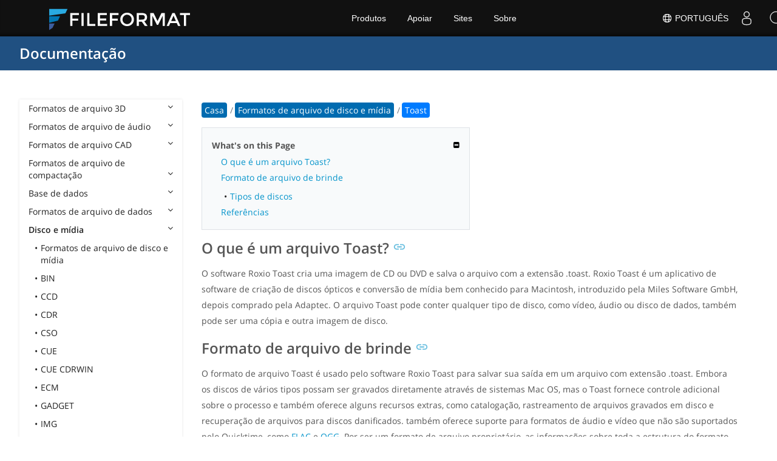

--- FILE ---
content_type: text/html
request_url: https://docs.fileformat.com/pt/disc-and-media/toast/
body_size: 21312
content:
<!doctype html><html class=no-js lang=pt><head><meta charset=utf-8><link rel=preload href=https://docs.fileformat.com/fonts/muli-latin-200.woff2 as=font type=font/woff2 crossorigin><link rel=preload href=https://docs.fileformat.com/fonts/muli-latin-400.woff2 as=font type=font/woff2 crossorigin><link rel=preload href=https://docs.fileformat.com/fonts/muli-latin-800.woff2 as=font type=font/woff2 crossorigin><meta http-equiv=x-ua-compatible content="IE=edge"><title>Toast - Arquivo de imagem de disco de brinde</title><meta name=description content="Saiba mais sobre o formato de arquivo Toast e APIs que podem criar e abrir arquivos Toast."><meta name=keywords content="Roxio Toast,toast file,what is a toast file,extension,format"><meta name=viewport content="width=device-width,minimum-scale=1"><meta name=author content="Muhammad Umar"><link rel=canonical href=https://docs.fileformat.com/pt/disc-and-media/toast/><meta name=robots content="index, follow"><link rel=stylesheet href=/output/css/app.min.7a7f18a9964f83218a9edb46fd8c6c74cb6f6a018671711b3132c6680844fe2e.css integrity="sha256-en8YqZZPgyGKnttG/YxsdMtvagGGcXEbMTLGaAhE/i4=" crossorigin=anonymous><script type=text/javascript src=/output/js/app.175b405753a9c0ce86ab35944e9c4cc1a758a6873209cf5106600f6b2f5a59b6.js integrity="sha256-F1tAV1OpwM6GqzWUTpxMwadYpocyCc9RBmAPay9aWbY=" crossorigin=anonymous defer></script>
<script async defer src=/js/buttons.js></script>
<link rel=apple-touch-icon sizes=180x180 href=/apple-touch-icon.png><link rel=icon type=image/png href=/favicon-32x32.png sizes=32x32><link rel=icon type=image/png href=/favicon-16x16.png sizes=16x16><link rel=manifest href=/manifest.json><link rel=mask-icon href=/safari-pinned-tab.svg color=#0594cb><meta name=theme-color content="#ffffff"><meta property="og:title" content="Toast - Arquivo de imagem de disco de brinde"><meta property="og:description" content="Saiba mais sobre o formato de arquivo Toast e APIs que podem criar e abrir arquivos Toast."><meta property="og:type" content="article"><meta property="og:url" content="https://docs.fileformat.com/pt/disc-and-media/toast/"><meta property="article:published_time" content="2021-06-23T00:00:00+00:00"><meta property="article:modified_time" content="2021-06-23T00:00:00+00:00"><meta itemprop=name content="Toast - Arquivo de imagem de disco de brinde"><meta itemprop=description content="Saiba mais sobre o formato de arquivo Toast e APIs que podem criar e abrir arquivos Toast."><meta itemprop=datePublished content="2021-06-23T00:00:00+00:00"><meta itemprop=dateModified content="2021-06-23T00:00:00+00:00"><meta itemprop=wordCount content="337"><meta itemprop=keywords content="Roxio Toast,toast file,what is a toast file,extension,format"><meta name=twitter:card content="summary_large_image"><meta name=twitter:image:src content="https://docs.fileformat.com/images/fileformat-card.png"><meta name=twitter:title content="Toast - Arquivo de imagem de disco de brinde"><meta name=twitter:description content="Saiba mais sobre o formato de arquivo Toast e APIs que podem criar e abrir arquivos Toast."><meta name=twitter:site content="@fileformatcom"><script async src="https://www.googletagmanager.com/gtag/js?id=G-4XXLLYN6B8"></script>
<script>window.dataLayer=window.dataLayer||[];function gtag(){dataLayer.push(arguments)}gtag("js",new Date),gtag("config","G-4XXLLYN6B8")</script><link href=https://cms.admin.containerize.com/templates/aspose/css/AsposePtyLtdMenu.css rel=stylesheet type=text/css><script src=/js/jquery-1.10.2.min.js></script>
<link rel=stylesheet href=https://cms.admin.containerize.com/templates/fileformat/css/fileformat.css?v1.22 type=text/css><meta name=google-adsense-account content="ca-pub-5946266927584579"><script async src="https://pagead2.googlesyndication.com/pagead/js/adsbygoogle.js?client=ca-pub-5946266927584579" crossorigin=anonymous></script></head><body class="ma0 sans-serif bg-primary-color-light"><div id=DynabicMenuInnerDiv></div><nav class="bg-primary-color-dark pv4 w-100" role=navigation><div class="center flex-ns flex-wrap items-center justify-start mw9"><h1 class="dim f3-sh lh-solid ml0-ns mr0 mr4-l mv0 pl3 pl4-ns"><a href=/pt/ class="link white">Documentação</a></h1><ul class="list ma0 pa0 dn dib-l"></ul></div></nav><main role=main class="content-with-sidebar min-vh-100 pb7 pb0-ns"><article class="w-100 ph4 pb5 pb6-ns pt1 mt4 pt3-ns"><button class="btn-showside mb-5"><i class="fa fa-bars"></i> Table of Contents</button><div class=flex-l><div class="order-0 w-20 dn db-l ss-bar"><nav role=navigation><div class=navheader>Table of Content <button class=btn-plain><i class="fa fa-times"></i></button></div><div class="db dib-ns"><form id=site-search-form role=search class=hide><fieldset class="bn ma0 pa0"><label class=clip for=search-input>Search</label>
<input disabled type=search id=search-input class="needs-js bg-left bn f5 input-reset lh-solid mt3 mt0-ns pl4 pv2 w5 white" placeholder="Search the Docs" name=search-input style="background:url(/images/icon-search.png)no-repeat 0 8px/16px 16px"></fieldset></form><fess:search></fess:search></div><ul class="list pa0 nl2"><li class="f5 w-100 hover-bg-light-gray hover-accent-color-light fw8"><a href=javascript:void(0) class="js-toggle dib w-100 link mid-gray hover-accent-color-light pl2 pr2 pv2" data-target=._3d>Formatos de arquivo 3D<i class="fa fa-angle-down"></i></a><ul class="_3d desktopmenu animated fadeIn list pl3 bg-light-gray dn"><li class="f6 fw4"><a href=/pt/3d/ class="db link hover-bg-gray hover-white pl3 pr2 pv2 black">Formatos de arquivo 3D</a></li><li class="f6 fw4"><a href=/pt/3d/3d2/ class="db link hover-bg-gray hover-white pl3 pr2 pv2 black">3D2</a></li><li class="f6 fw4"><a href=/pt/3d/3dm/ class="db link hover-bg-gray hover-white pl3 pr2 pv2 black">3DM</a></li><li class="f6 fw4"><a href=/pt/3d/3ds/ class="db link hover-bg-gray hover-white pl3 pr2 pv2 black">3DS</a></li><li class="f6 fw4"><a href=/pt/3d/3ds-to-dae/ class="db link hover-bg-gray hover-white pl3 pr2 pv2 black">3DS to DAE</a></li><li class="f6 fw4"><a href=/pt/3d/3ds-to-dwg/ class="db link hover-bg-gray hover-white pl3 pr2 pv2 black">3DS to DWG</a></li><li class="f6 fw4"><a href=/pt/3d/3ds-to-fbx/ class="db link hover-bg-gray hover-white pl3 pr2 pv2 black">3DS to FBX</a></li><li class="f6 fw4"><a href=/pt/3d/3ds-to-glb/ class="db link hover-bg-gray hover-white pl3 pr2 pv2 black">3DS to GLB</a></li><li class="f6 fw4"><a href=/pt/3d/3ds-to-gltf/ class="db link hover-bg-gray hover-white pl3 pr2 pv2 black">3DS to GLTF</a></li><li class="f6 fw4"><a href=/pt/3d/3ds-to-obj/ class="db link hover-bg-gray hover-white pl3 pr2 pv2 black">3DS to OBJ</a></li><li class="f6 fw4"><a href=/pt/3d/3ds-to-pdf/ class="db link hover-bg-gray hover-white pl3 pr2 pv2 black">3DS to PDF</a></li><li class="f6 fw4"><a href=/pt/3d/3ds-to-ply/ class="db link hover-bg-gray hover-white pl3 pr2 pv2 black">3DS to PLY</a></li><li class="f6 fw4"><a href=/pt/3d/3ds-to-stl/ class="db link hover-bg-gray hover-white pl3 pr2 pv2 black">3DS to STL</a></li><li class="f6 fw4"><a href=/pt/3d/3ds-to-usdz/ class="db link hover-bg-gray hover-white pl3 pr2 pv2 black">3DS to USDZ</a></li><li class="f6 fw4"><a href=/pt/3d/3mf/ class="db link hover-bg-gray hover-white pl3 pr2 pv2 black">3MF</a></li><li class="f6 fw4"><a href=/pt/3d/3mf-to-3ds/ class="db link hover-bg-gray hover-white pl3 pr2 pv2 black">3MF to 3DS</a></li><li class="f6 fw4"><a href=/pt/3d/3mf-to-dae/ class="db link hover-bg-gray hover-white pl3 pr2 pv2 black">3MF to DAE</a></li><li class="f6 fw4"><a href=/pt/3d/3mf-to-glb/ class="db link hover-bg-gray hover-white pl3 pr2 pv2 black">3MF to GLB</a></li><li class="f6 fw4"><a href=/pt/3d/3mf-to-html/ class="db link hover-bg-gray hover-white pl3 pr2 pv2 black">3MF to HTML</a></li><li class="f6 fw4"><a href=/pt/3d/3mf-to-obj/ class="db link hover-bg-gray hover-white pl3 pr2 pv2 black">3MF to OBJ</a></li><li class="f6 fw4"><a href=/pt/3d/3mf-to-stl/ class="db link hover-bg-gray hover-white pl3 pr2 pv2 black">3MF to STL</a></li><li class="f6 fw4"><a href=/pt/3d/3mf-to-u3d/ class="db link hover-bg-gray hover-white pl3 pr2 pv2 black">3MF to U3D</a></li><li class="f6 fw4"><a href=/pt/3d/amf/ class="db link hover-bg-gray hover-white pl3 pr2 pv2 black">AMF</a></li><li class="f6 fw4"><a href=/pt/3d/ase/ class="db link hover-bg-gray hover-white pl3 pr2 pv2 black">ASE</a></li><li class="f6 fw4"><a href=/pt/3d/b3d/ class="db link hover-bg-gray hover-white pl3 pr2 pv2 black">B3D</a></li><li class="f6 fw4"><a href=/pt/3d/blend/ class="db link hover-bg-gray hover-white pl3 pr2 pv2 black">BLEND</a></li><li class="f6 fw4"><a href=/pt/3d/c4d/ class="db link hover-bg-gray hover-white pl3 pr2 pv2 black">C4D</a></li><li class="f6 fw4"><a href=/pt/3d/caf-cal3d/ class="db link hover-bg-gray hover-white pl3 pr2 pv2 black">CAF Cal3D</a></li><li class="f6 fw4"><a href=/pt/3d/chr-3ds/ class="db link hover-bg-gray hover-white pl3 pr2 pv2 black">CHR 3ds</a></li><li class="f6 fw4"><a href=/pt/3d/chr-cryengine/ class="db link hover-bg-gray hover-white pl3 pr2 pv2 black">CHR CryENGINE</a></li><li class="f6 fw4"><a href=/pt/3d/dae/ class="db link hover-bg-gray hover-white pl3 pr2 pv2 black">DAE</a></li><li class="f6 fw4"><a href=/pt/3d/dbm/ class="db link hover-bg-gray hover-white pl3 pr2 pv2 black">DBM</a></li><li class="f6 fw4"><a href=/pt/3d/drc/ class="db link hover-bg-gray hover-white pl3 pr2 pv2 black">DRC</a></li><li class="f6 fw4"><a href=/pt/3d/e57/ class="db link hover-bg-gray hover-white pl3 pr2 pv2 black">E57</a></li><li class="f6 fw4"><a href=/pt/3d/f3d/ class="db link hover-bg-gray hover-white pl3 pr2 pv2 black">F3D</a></li><li class="f6 fw4"><a href=/pt/3d/fbx/ class="db link hover-bg-gray hover-white pl3 pr2 pv2 black">FBX</a></li><li class="f6 fw4"><a href=/pt/3d/fbx-to-3ds/ class="db link hover-bg-gray hover-white pl3 pr2 pv2 black">FBX to 3DS</a></li><li class="f6 fw4"><a href=/pt/3d/fbx-to-dae/ class="db link hover-bg-gray hover-white pl3 pr2 pv2 black">FBX to DAE</a></li><li class="f6 fw4"><a href=/pt/3d/fbx-to-dwg/ class="db link hover-bg-gray hover-white pl3 pr2 pv2 black">FBX to DWG</a></li><li class="f6 fw4"><a href=/pt/3d/fbx-to-glb/ class="db link hover-bg-gray hover-white pl3 pr2 pv2 black">FBX to GLB</a></li><li class="f6 fw4"><a href=/pt/3d/fbx-to-gltf/ class="db link hover-bg-gray hover-white pl3 pr2 pv2 black">FBX to GLTF</a></li><li class="f6 fw4"><a href=/pt/3d/fbx-to-obj/ class="db link hover-bg-gray hover-white pl3 pr2 pv2 black">FBX to OBJ</a></li><li class="f6 fw4"><a href=/pt/3d/fbx-to-ply/ class="db link hover-bg-gray hover-white pl3 pr2 pv2 black">FBX to PLY</a></li><li class="f6 fw4"><a href=/pt/3d/fbx-to-stl/ class="db link hover-bg-gray hover-white pl3 pr2 pv2 black">FBX to STL</a></li><li class="f6 fw4"><a href=/pt/3d/fbx-to-usdz/ class="db link hover-bg-gray hover-white pl3 pr2 pv2 black">FBX to USDZ</a></li><li class="f6 fw4"><a href=/pt/3d/fbx-to-xlsx/ class="db link hover-bg-gray hover-white pl3 pr2 pv2 black">FBX to XLSX</a></li><li class="f6 fw4"><a href=/pt/3d/glb/ class="db link hover-bg-gray hover-white pl3 pr2 pv2 black">GLB</a></li><li class="f6 fw4"><a href=/pt/3d/glb-to-3ds/ class="db link hover-bg-gray hover-white pl3 pr2 pv2 black">GLB to 3DS</a></li><li class="f6 fw4"><a href=/pt/3d/glb-to-dae/ class="db link hover-bg-gray hover-white pl3 pr2 pv2 black">GLB to DAE</a></li><li class="f6 fw4"><a href=/pt/3d/glb-to-fbx/ class="db link hover-bg-gray hover-white pl3 pr2 pv2 black">GLB to FBX</a></li><li class="f6 fw4"><a href=/pt/3d/glb-to-gltf/ class="db link hover-bg-gray hover-white pl3 pr2 pv2 black">GLB to GLTF</a></li><li class="f6 fw4"><a href=/pt/3d/glb-to-html/ class="db link hover-bg-gray hover-white pl3 pr2 pv2 black">GLB to HTML</a></li><li class="f6 fw4"><a href=/pt/3d/glb-to-obj/ class="db link hover-bg-gray hover-white pl3 pr2 pv2 black">GLB to OBJ</a></li><li class="f6 fw4"><a href=/pt/3d/glb-to-pdf/ class="db link hover-bg-gray hover-white pl3 pr2 pv2 black">GLB to PDF</a></li><li class="f6 fw4"><a href=/pt/3d/glb-to-stl/ class="db link hover-bg-gray hover-white pl3 pr2 pv2 black">GLB to STL</a></li><li class="f6 fw4"><a href=/pt/3d/glb-to-usdz/ class="db link hover-bg-gray hover-white pl3 pr2 pv2 black">GLB to USDZ</a></li><li class="f6 fw4"><a href=/pt/3d/gltf/ class="db link hover-bg-gray hover-white pl3 pr2 pv2 black">GLTF</a></li><li class="f6 fw4"><a href=/pt/3d/ipt/ class="db link hover-bg-gray hover-white pl3 pr2 pv2 black">IPT</a></li><li class="f6 fw4"><a href=/pt/3d/jt/ class="db link hover-bg-gray hover-white pl3 pr2 pv2 black">JT</a></li><li class="f6 fw4"><a href=/pt/3d/ma/ class="db link hover-bg-gray hover-white pl3 pr2 pv2 black">MA</a></li><li class="f6 fw4"><a href=/pt/3d/max/ class="db link hover-bg-gray hover-white pl3 pr2 pv2 black">MAX</a></li><li class="f6 fw4"><a href=/pt/3d/mb/ class="db link hover-bg-gray hover-white pl3 pr2 pv2 black">MB</a></li><li class="f6 fw4"><a href=/pt/3d/mp/ class="db link hover-bg-gray hover-white pl3 pr2 pv2 black">MP</a></li><li class="f6 fw4"><a href=/pt/3d/mtl/ class="db link hover-bg-gray hover-white pl3 pr2 pv2 black">MTL</a></li><li class="f6 fw4"><a href=/pt/3d/obj/ class="db link hover-bg-gray hover-white pl3 pr2 pv2 black">OBJ</a></li><li class="f6 fw4"><a href=/pt/3d/ply/ class="db link hover-bg-gray hover-white pl3 pr2 pv2 black">PLY</a></li><li class="f6 fw4"><a href=/pt/3d/pov/ class="db link hover-bg-gray hover-white pl3 pr2 pv2 black">POV</a></li><li class="f6 fw4"><a href=/pt/3d/prc/ class="db link hover-bg-gray hover-white pl3 pr2 pv2 black">PRC</a></li><li class="f6 fw4"><a href=/pt/3d/rvm/ class="db link hover-bg-gray hover-white pl3 pr2 pv2 black">RVM</a></li><li class="f6 fw4"><a href=/pt/3d/step/ class="db link hover-bg-gray hover-white pl3 pr2 pv2 black">STEP</a></li><li class="f6 fw4"><a href=/pt/3d/stp/ class="db link hover-bg-gray hover-white pl3 pr2 pv2 black">STP</a></li><li class="f6 fw4"><a href=/pt/3d/u3d/ class="db link hover-bg-gray hover-white pl3 pr2 pv2 black">U3D</a></li><li class="f6 fw4"><a href=/pt/3d/usd/ class="db link hover-bg-gray hover-white pl3 pr2 pv2 black">USD</a></li><li class="f6 fw4"><a href=/pt/3d/usdz/ class="db link hover-bg-gray hover-white pl3 pr2 pv2 black">USDZ</a></li><li class="f6 fw4"><a href=/pt/3d/vrml/ class="db link hover-bg-gray hover-white pl3 pr2 pv2 black">VRML</a></li><li class="f6 fw4"><a href=/pt/3d/x/ class="db link hover-bg-gray hover-white pl3 pr2 pv2 black">X</a></li><li class="f6 fw4"><a href=/pt/3d/x3d/ class="db link hover-bg-gray hover-white pl3 pr2 pv2 black">X3D</a></li></ul></li><li class="f5 w-100 hover-bg-light-gray hover-accent-color-light fw8"><a href=javascript:void(0) class="js-toggle dib w-100 link mid-gray hover-accent-color-light pl2 pr2 pv2" data-target=._audio>Formatos de arquivo de áudio<i class="fa fa-angle-down"></i></a><ul class="_audio desktopmenu animated fadeIn list pl3 bg-light-gray dn"><li class="f6 fw4"><a href=/pt/audio/ class="db link hover-bg-gray hover-white pl3 pr2 pv2 black">Formatos de arquivo de áudio</a></li><li class="f6 fw4"><a href=/pt/audio/8svx/ class="db link hover-bg-gray hover-white pl3 pr2 pv2 black">8SVX</a></li><li class="f6 fw4"><a href=/pt/audio/aa/ class="db link hover-bg-gray hover-white pl3 pr2 pv2 black">AA</a></li><li class="f6 fw4"><a href=/pt/audio/aac/ class="db link hover-bg-gray hover-white pl3 pr2 pv2 black">AAC</a></li><li class="f6 fw4"><a href=/pt/audio/aax/ class="db link hover-bg-gray hover-white pl3 pr2 pv2 black">AAX</a></li><li class="f6 fw4"><a href=/pt/audio/ac3/ class="db link hover-bg-gray hover-white pl3 pr2 pv2 black">AC3</a></li><li class="f6 fw4"><a href=/pt/audio/act/ class="db link hover-bg-gray hover-white pl3 pr2 pv2 black">ACT</a></li><li class="f6 fw4"><a href=/pt/audio/aif/ class="db link hover-bg-gray hover-white pl3 pr2 pv2 black">AIF</a></li><li class="f6 fw4"><a href=/pt/audio/aiff/ class="db link hover-bg-gray hover-white pl3 pr2 pv2 black">AIFF</a></li><li class="f6 fw4"><a href=/pt/audio/alac/ class="db link hover-bg-gray hover-white pl3 pr2 pv2 black">ALAC</a></li><li class="f6 fw4"><a href=/pt/audio/amr/ class="db link hover-bg-gray hover-white pl3 pr2 pv2 black">AMR</a></li><li class="f6 fw4"><a href=/pt/audio/ape/ class="db link hover-bg-gray hover-white pl3 pr2 pv2 black">APE</a></li><li class="f6 fw4"><a href=/pt/audio/caf/ class="db link hover-bg-gray hover-white pl3 pr2 pv2 black">CAF</a></li><li class="f6 fw4"><a href=/pt/audio/cda/ class="db link hover-bg-gray hover-white pl3 pr2 pv2 black">CDA</a></li><li class="f6 fw4"><a href=/pt/audio/cdr/ class="db link hover-bg-gray hover-white pl3 pr2 pv2 black">CDR</a></li><li class="f6 fw4"><a href=/pt/audio/dss/ class="db link hover-bg-gray hover-white pl3 pr2 pv2 black">DSS</a></li><li class="f6 fw4"><a href=/pt/audio/ec3/ class="db link hover-bg-gray hover-white pl3 pr2 pv2 black">EC3</a></li><li class="f6 fw4"><a href=/pt/audio/efs/ class="db link hover-bg-gray hover-white pl3 pr2 pv2 black">EFS</a></li><li class="f6 fw4"><a href=/pt/audio/enc/ class="db link hover-bg-gray hover-white pl3 pr2 pv2 black">ENC</a></li><li class="f6 fw4"><a href=/pt/audio/flac/ class="db link hover-bg-gray hover-white pl3 pr2 pv2 black">FLAC</a></li><li class="f6 fw4"><a href=/pt/audio/flp/ class="db link hover-bg-gray hover-white pl3 pr2 pv2 black">FLP</a></li><li class="f6 fw4"><a href=/pt/audio/gp/ class="db link hover-bg-gray hover-white pl3 pr2 pv2 black">GP</a></li><li class="f6 fw4"><a href=/pt/audio/gsm/ class="db link hover-bg-gray hover-white pl3 pr2 pv2 black">GSM</a></li><li class="f6 fw4"><a href=/pt/audio/it/ class="db link hover-bg-gray hover-white pl3 pr2 pv2 black">IT</a></li><li class="f6 fw4"><a href=/pt/audio/m3u/ class="db link hover-bg-gray hover-white pl3 pr2 pv2 black">M3U</a></li><li class="f6 fw4"><a href=/pt/audio/m3u8/ class="db link hover-bg-gray hover-white pl3 pr2 pv2 black">M3U8</a></li><li class="f6 fw4"><a href=/pt/audio/m4a/ class="db link hover-bg-gray hover-white pl3 pr2 pv2 black">M4A</a></li><li class="f6 fw4"><a href=/pt/audio/m4b/ class="db link hover-bg-gray hover-white pl3 pr2 pv2 black">M4B</a></li><li class="f6 fw4"><a href=/pt/audio/m4p/ class="db link hover-bg-gray hover-white pl3 pr2 pv2 black">M4P</a></li><li class="f6 fw4"><a href=/pt/audio/m4r/ class="db link hover-bg-gray hover-white pl3 pr2 pv2 black">M4R</a></li><li class="f6 fw4"><a href=/pt/audio/mid/ class="db link hover-bg-gray hover-white pl3 pr2 pv2 black">MID</a></li><li class="f6 fw4"><a href=/pt/audio/mka/ class="db link hover-bg-gray hover-white pl3 pr2 pv2 black">MKA</a></li><li class="f6 fw4"><a href=/pt/audio/mmf/ class="db link hover-bg-gray hover-white pl3 pr2 pv2 black">MMF</a></li><li class="f6 fw4"><a href=/pt/audio/mod/ class="db link hover-bg-gray hover-white pl3 pr2 pv2 black">MOD</a></li><li class="f6 fw4"><a href=/pt/audio/mp2/ class="db link hover-bg-gray hover-white pl3 pr2 pv2 black">MP2</a></li><li class="f6 fw4"><a href=/pt/audio/mp3/ class="db link hover-bg-gray hover-white pl3 pr2 pv2 black">MP3</a></li><li class="f6 fw4"><a href=/pt/audio/mpc/ class="db link hover-bg-gray hover-white pl3 pr2 pv2 black">MPC</a></li><li class="f6 fw4"><a href=/pt/audio/mscz/ class="db link hover-bg-gray hover-white pl3 pr2 pv2 black">MSCZ</a></li><li class="f6 fw4"><a href=/pt/audio/mtm/ class="db link hover-bg-gray hover-white pl3 pr2 pv2 black">MTM</a></li><li class="f6 fw4"><a href=/pt/audio/mui/ class="db link hover-bg-gray hover-white pl3 pr2 pv2 black">MUI</a></li><li class="f6 fw4"><a href=/pt/audio/musx/ class="db link hover-bg-gray hover-white pl3 pr2 pv2 black">MUSX</a></li><li class="f6 fw4"><a href=/pt/audio/mxl/ class="db link hover-bg-gray hover-white pl3 pr2 pv2 black">MXL</a></li><li class="f6 fw4"><a href=/pt/audio/nsa/ class="db link hover-bg-gray hover-white pl3 pr2 pv2 black">NSA</a></li><li class="f6 fw4"><a href=/pt/audio/ogg/ class="db link hover-bg-gray hover-white pl3 pr2 pv2 black">OGG</a></li><li class="f6 fw4"><a href=/pt/audio/opus/ class="db link hover-bg-gray hover-white pl3 pr2 pv2 black">OPUS</a></li><li class="f6 fw4"><a href=/pt/audio/ra/ class="db link hover-bg-gray hover-white pl3 pr2 pv2 black">RA</a></li><li class="f6 fw4"><a href=/pt/audio/rf64/ class="db link hover-bg-gray hover-white pl3 pr2 pv2 black">RF64</a></li><li class="f6 fw4"><a href=/pt/audio/rip/ class="db link hover-bg-gray hover-white pl3 pr2 pv2 black">RIP</a></li><li class="f6 fw4"><a href=/pt/audio/sdt/ class="db link hover-bg-gray hover-white pl3 pr2 pv2 black">SDT</a></li><li class="f6 fw4"><a href=/pt/audio/sf2/ class="db link hover-bg-gray hover-white pl3 pr2 pv2 black">SF2</a></li><li class="f6 fw4"><a href=/pt/audio/stap/ class="db link hover-bg-gray hover-white pl3 pr2 pv2 black">STAP</a></li><li class="f6 fw4"><a href=/pt/audio/sty/ class="db link hover-bg-gray hover-white pl3 pr2 pv2 black">STY</a></li><li class="f6 fw4"><a href=/pt/audio/tg/ class="db link hover-bg-gray hover-white pl3 pr2 pv2 black">TG</a></li><li class="f6 fw4"><a href=/pt/audio/voc/ class="db link hover-bg-gray hover-white pl3 pr2 pv2 black">VOC</a></li><li class="f6 fw4"><a href=/pt/audio/vox/ class="db link hover-bg-gray hover-white pl3 pr2 pv2 black">VOX</a></li><li class="f6 fw4"><a href=/pt/audio/vqf/ class="db link hover-bg-gray hover-white pl3 pr2 pv2 black">VQF</a></li><li class="f6 fw4"><a href=/pt/audio/wav/ class="db link hover-bg-gray hover-white pl3 pr2 pv2 black">WAV</a></li><li class="f6 fw4"><a href=/pt/audio/weba/ class="db link hover-bg-gray hover-white pl3 pr2 pv2 black">WEBA</a></li><li class="f6 fw4"><a href=/pt/audio/wfp/ class="db link hover-bg-gray hover-white pl3 pr2 pv2 black">WFP</a></li><li class="f6 fw4"><a href=/pt/audio/wma/ class="db link hover-bg-gray hover-white pl3 pr2 pv2 black">WMA</a></li><li class="f6 fw4"><a href=/pt/audio/wpl/ class="db link hover-bg-gray hover-white pl3 pr2 pv2 black">WPL</a></li><li class="f6 fw4"><a href=/pt/audio/wproj/ class="db link hover-bg-gray hover-white pl3 pr2 pv2 black">WPROJ</a></li><li class="f6 fw4"><a href=/pt/audio/wv/ class="db link hover-bg-gray hover-white pl3 pr2 pv2 black">WV</a></li></ul></li><li class="f5 w-100 hover-bg-light-gray hover-accent-color-light fw8"><a href=javascript:void(0) class="js-toggle dib w-100 link mid-gray hover-accent-color-light pl2 pr2 pv2" data-target=._cad>Formatos de arquivo CAD<i class="fa fa-angle-down"></i></a><ul class="_cad desktopmenu animated fadeIn list pl3 bg-light-gray dn"><li class="f6 fw4"><a href=/pt/cad/ class="db link hover-bg-gray hover-white pl3 pr2 pv2 black">Formatos de arquivo CAD</a></li><li class="f6 fw4"><a href=/pt/cad/afs/ class="db link hover-bg-gray hover-white pl3 pr2 pv2 black">AFS</a></li><li class="f6 fw4"><a href=/pt/cad/art/ class="db link hover-bg-gray hover-white pl3 pr2 pv2 black">ART</a></li><li class="f6 fw4"><a href=/pt/cad/asc/ class="db link hover-bg-gray hover-white pl3 pr2 pv2 black">ASC</a></li><li class="f6 fw4"><a href=/pt/cad/asm/ class="db link hover-bg-gray hover-white pl3 pr2 pv2 black">ASM</a></li><li class="f6 fw4"><a href=/pt/cad/axm/ class="db link hover-bg-gray hover-white pl3 pr2 pv2 black">AXM</a></li><li class="f6 fw4"><a href=/pt/cad/bdc/ class="db link hover-bg-gray hover-white pl3 pr2 pv2 black">BDC</a></li><li class="f6 fw4"><a href=/pt/cad/catpart/ class="db link hover-bg-gray hover-white pl3 pr2 pv2 black">CATPART</a></li><li class="f6 fw4"><a href=/pt/cad/cf2/ class="db link hover-bg-gray hover-white pl3 pr2 pv2 black">CF2</a></li><li class="f6 fw4"><a href=/pt/cad/cir/ class="db link hover-bg-gray hover-white pl3 pr2 pv2 black">CIR</a></li><li class="f6 fw4"><a href=/pt/cad/cpa/ class="db link hover-bg-gray hover-white pl3 pr2 pv2 black">CPA</a></li><li class="f6 fw4"><a href=/pt/cad/dc3/ class="db link hover-bg-gray hover-white pl3 pr2 pv2 black">DC3</a></li><li class="f6 fw4"><a href=/pt/cad/dgn/ class="db link hover-bg-gray hover-white pl3 pr2 pv2 black">DGN</a></li><li class="f6 fw4"><a href=/pt/cad/dst/ class="db link hover-bg-gray hover-white pl3 pr2 pv2 black">DST</a></li><li class="f6 fw4"><a href=/pt/cad/dwf/ class="db link hover-bg-gray hover-white pl3 pr2 pv2 black">DWF</a></li><li class="f6 fw4"><a href=/pt/cad/dwfx/ class="db link hover-bg-gray hover-white pl3 pr2 pv2 black">DWFX</a></li><li class="f6 fw4"><a href=/pt/cad/dwg/ class="db link hover-bg-gray hover-white pl3 pr2 pv2 black">DWG</a></li><li class="f6 fw4"><a href=/pt/cad/dwt/ class="db link hover-bg-gray hover-white pl3 pr2 pv2 black">DWT</a></li><li class="f6 fw4"><a href=/pt/cad/dxb/ class="db link hover-bg-gray hover-white pl3 pr2 pv2 black">DXB</a></li><li class="f6 fw4"><a href=/pt/cad/dxf/ class="db link hover-bg-gray hover-white pl3 pr2 pv2 black">DXF</a></li><li class="f6 fw4"><a href=/pt/cad/fzp/ class="db link hover-bg-gray hover-white pl3 pr2 pv2 black">FZP</a></li><li class="f6 fw4"><a href=/pt/cad/fzz/ class="db link hover-bg-gray hover-white pl3 pr2 pv2 black">FZZ</a></li><li class="f6 fw4"><a href=/pt/cad/gcode/ class="db link hover-bg-gray hover-white pl3 pr2 pv2 black">GCODE</a></li><li class="f6 fw4"><a href=/pt/cad/hpgl/ class="db link hover-bg-gray hover-white pl3 pr2 pv2 black">HPGL</a></li><li class="f6 fw4"><a href=/pt/cad/iba/ class="db link hover-bg-gray hover-white pl3 pr2 pv2 black">IBA</a></li><li class="f6 fw4"><a href=/pt/cad/ifc/ class="db link hover-bg-gray hover-white pl3 pr2 pv2 black">IFC</a></li><li class="f6 fw4"><a href=/pt/cad/iges/ class="db link hover-bg-gray hover-white pl3 pr2 pv2 black">IGES</a></li><li class="f6 fw4"><a href=/pt/cad/igs/ class="db link hover-bg-gray hover-white pl3 pr2 pv2 black">IGS</a></li><li class="f6 fw4"><a href=/pt/cad/jvsg/ class="db link hover-bg-gray hover-white pl3 pr2 pv2 black">JVSG</a></li><li class="f6 fw4"><a href=/pt/cad/nc/ class="db link hover-bg-gray hover-white pl3 pr2 pv2 black">NC</a></li><li class="f6 fw4"><a href=/pt/cad/nwc/ class="db link hover-bg-gray hover-white pl3 pr2 pv2 black">NWC</a></li><li class="f6 fw4"><a href=/pt/cad/nwd/ class="db link hover-bg-gray hover-white pl3 pr2 pv2 black">NWD</a></li><li class="f6 fw4"><a href=/pt/cad/nwf/ class="db link hover-bg-gray hover-white pl3 pr2 pv2 black">NWF</a></li><li class="f6 fw4"><a href=/pt/cad/opt/ class="db link hover-bg-gray hover-white pl3 pr2 pv2 black">OPT</a></li><li class="f6 fw4"><a href=/pt/cad/par/ class="db link hover-bg-gray hover-white pl3 pr2 pv2 black">PAR</a></li><li class="f6 fw4"><a href=/pt/cad/pat/ class="db link hover-bg-gray hover-white pl3 pr2 pv2 black">PAT</a></li><li class="f6 fw4"><a href=/pt/cad/pc3/ class="db link hover-bg-gray hover-white pl3 pr2 pv2 black">PC3</a></li><li class="f6 fw4"><a href=/pt/cad/phj/ class="db link hover-bg-gray hover-white pl3 pr2 pv2 black">PHJ</a></li><li class="f6 fw4"><a href=/pt/cad/plt/ class="db link hover-bg-gray hover-white pl3 pr2 pv2 black">PLT</a></li><li class="f6 fw4"><a href=/pt/cad/prt-creo/ class="db link hover-bg-gray hover-white pl3 pr2 pv2 black">PRT</a></li><li class="f6 fw4"><a href=/pt/cad/prt-cadkey/ class="db link hover-bg-gray hover-white pl3 pr2 pv2 black">PRT CADKEY</a></li><li class="f6 fw4"><a href=/pt/cad/psm/ class="db link hover-bg-gray hover-white pl3 pr2 pv2 black">PSM</a></li><li class="f6 fw4"><a href=/pt/cad/pss/ class="db link hover-bg-gray hover-white pl3 pr2 pv2 black">PSS</a></li><li class="f6 fw4"><a href=/pt/cad/rfa/ class="db link hover-bg-gray hover-white pl3 pr2 pv2 black">RFA</a></li><li class="f6 fw4"><a href=/pt/cad/rft/ class="db link hover-bg-gray hover-white pl3 pr2 pv2 black">RFT</a></li><li class="f6 fw4"><a href=/pt/cad/rml/ class="db link hover-bg-gray hover-white pl3 pr2 pv2 black">RML</a></li><li class="f6 fw4"><a href=/pt/cad/rvt/ class="db link hover-bg-gray hover-white pl3 pr2 pv2 black">RVT</a></li><li class="f6 fw4"><a href=/pt/cad/sldprt/ class="db link hover-bg-gray hover-white pl3 pr2 pv2 black">SLDPRT</a></li><li class="f6 fw4"><a href=/pt/cad/stl/ class="db link hover-bg-gray hover-white pl3 pr2 pv2 black">STL</a></li></ul></li><li class="f5 w-100 hover-bg-light-gray hover-accent-color-light fw8 mb1 bb b--moon-gray"><a href=javascript:void(0) class="js-toggle dib w-100 link mid-gray hover-accent-color-light pl2 pr2 pv2" data-target=._compression>Formatos de arquivo de compactação<i class="fa fa-angle-down"></i></a><ul class="_compression desktopmenu animated fadeIn list pl3 bg-light-gray dn"><li class="f6 fw4"><a href=/pt/compression/ class="db link hover-bg-gray hover-white pl3 pr2 pv2 black">Formatos de arquivo de compactação</a></li><li class="f6 fw4"><a href=/pt/compression/7z/ class="db link hover-bg-gray hover-white pl3 pr2 pv2 black">7Z</a></li><li class="f6 fw4"><a href=/pt/compression/ace/ class="db link hover-bg-gray hover-white pl3 pr2 pv2 black">ACE</a></li><li class="f6 fw4"><a href=/pt/compression/alz/ class="db link hover-bg-gray hover-white pl3 pr2 pv2 black">ALZ</a></li><li class="f6 fw4"><a href=/pt/compression/apk/ class="db link hover-bg-gray hover-white pl3 pr2 pv2 black">APK</a></li><li class="f6 fw4"><a href=/pt/compression/apz/ class="db link hover-bg-gray hover-white pl3 pr2 pv2 black">APZ</a></li><li class="f6 fw4"><a href=/pt/compression/arc/ class="db link hover-bg-gray hover-white pl3 pr2 pv2 black">ARC</a></li><li class="f6 fw4"><a href=/pt/compression/arj/ class="db link hover-bg-gray hover-white pl3 pr2 pv2 black">ARJ</a></li><li class="f6 fw4"><a href=/pt/compression/b1/ class="db link hover-bg-gray hover-white pl3 pr2 pv2 black">B1</a></li><li class="f6 fw4"><a href=/pt/compression/b6z/ class="db link hover-bg-gray hover-white pl3 pr2 pv2 black">B6Z</a></li><li class="f6 fw4"><a href=/pt/compression/bin/ class="db link hover-bg-gray hover-white pl3 pr2 pv2 black">BIN</a></li><li class="f6 fw4"><a href=/pt/compression/bkf/ class="db link hover-bg-gray hover-white pl3 pr2 pv2 black">BKF</a></li><li class="f6 fw4"><a href=/pt/compression/bndl/ class="db link hover-bg-gray hover-white pl3 pr2 pv2 black">BNDL</a></li><li class="f6 fw4"><a href=/pt/compression/bz2/ class="db link hover-bg-gray hover-white pl3 pr2 pv2 black">BZ2</a></li><li class="f6 fw4"><a href=/pt/compression/cb7/ class="db link hover-bg-gray hover-white pl3 pr2 pv2 black">CB7</a></li><li class="f6 fw4"><a href=/pt/compression/cba/ class="db link hover-bg-gray hover-white pl3 pr2 pv2 black">CBA</a></li><li class="f6 fw4"><a href=/pt/compression/cit/ class="db link hover-bg-gray hover-white pl3 pr2 pv2 black">CIT</a></li><li class="f6 fw4"><a href=/pt/compression/cpio/ class="db link hover-bg-gray hover-white pl3 pr2 pv2 black">CPIO</a></li><li class="f6 fw4"><a href=/pt/compression/cxarchive/ class="db link hover-bg-gray hover-white pl3 pr2 pv2 black">CXARCHIVE</a></li><li class="f6 fw4"><a href=/pt/compression/daa/ class="db link hover-bg-gray hover-white pl3 pr2 pv2 black">DAA</a></li><li class="f6 fw4"><a href=/pt/compression/dar/ class="db link hover-bg-gray hover-white pl3 pr2 pv2 black">DAR</a></li><li class="f6 fw4"><a href=/pt/compression/deb/ class="db link hover-bg-gray hover-white pl3 pr2 pv2 black">DEB</a></li><li class="f6 fw4"><a href=/pt/compression/dmg/ class="db link hover-bg-gray hover-white pl3 pr2 pv2 black">DMG</a></li><li class="f6 fw4"><a href=/pt/compression/dz/ class="db link hover-bg-gray hover-white pl3 pr2 pv2 black">DZ</a></li><li class="f6 fw4"><a href=/pt/compression/ecs/ class="db link hover-bg-gray hover-white pl3 pr2 pv2 black">ECS</a></li><li class="f6 fw4"><a href=/pt/compression/fzpz/ class="db link hover-bg-gray hover-white pl3 pr2 pv2 black">FZPZ</a></li><li class="f6 fw4"><a href=/pt/compression/gz/ class="db link hover-bg-gray hover-white pl3 pr2 pv2 black">GZ</a></li><li class="f6 fw4"><a href=/pt/compression/gzip/ class="db link hover-bg-gray hover-white pl3 pr2 pv2 black">GZIP</a></li><li class="f6 fw4"><a href=/pt/compression/ice/ class="db link hover-bg-gray hover-white pl3 pr2 pv2 black">ICE</a></li><li class="f6 fw4"><a href=/pt/compression/iso/ class="db link hover-bg-gray hover-white pl3 pr2 pv2 black">ISO</a></li><li class="f6 fw4"><a href=/pt/compression/kgb/ class="db link hover-bg-gray hover-white pl3 pr2 pv2 black">KGB</a></li><li class="f6 fw4"><a href=/pt/compression/lbr/ class="db link hover-bg-gray hover-white pl3 pr2 pv2 black">LBR</a></li><li class="f6 fw4"><a href=/pt/compression/lqr/ class="db link hover-bg-gray hover-white pl3 pr2 pv2 black">LQR</a></li><li class="f6 fw4"><a href=/pt/compression/lz/ class="db link hover-bg-gray hover-white pl3 pr2 pv2 black">LZ</a></li><li class="f6 fw4"><a href=/pt/compression/lz4/ class="db link hover-bg-gray hover-white pl3 pr2 pv2 black">LZ4</a></li><li class="f6 fw4"><a href=/pt/compression/lzh/ class="db link hover-bg-gray hover-white pl3 pr2 pv2 black">LZH</a></li><li class="f6 fw4"><a href=/pt/compression/lzma/ class="db link hover-bg-gray hover-white pl3 pr2 pv2 black">LZMA</a></li><li class="f6 fw4"><a href=/pt/compression/lzo/ class="db link hover-bg-gray hover-white pl3 pr2 pv2 black">LZO</a></li><li class="f6 fw4"><a href=/pt/compression/lzx/ class="db link hover-bg-gray hover-white pl3 pr2 pv2 black">LZX</a></li><li class="f6 fw4"><a href=/pt/compression/mbw/ class="db link hover-bg-gray hover-white pl3 pr2 pv2 black">MBW</a></li><li class="f6 fw4"><a href=/pt/compression/mint/ class="db link hover-bg-gray hover-white pl3 pr2 pv2 black">MINT</a></li><li class="f6 fw4"><a href=/pt/compression/mpkg/ class="db link hover-bg-gray hover-white pl3 pr2 pv2 black">MPKG</a></li><li class="f6 fw4"><a href=/pt/compression/mpq/ class="db link hover-bg-gray hover-white pl3 pr2 pv2 black">MPQ</a></li><li class="f6 fw4"><a href=/pt/compression/npk/ class="db link hover-bg-gray hover-white pl3 pr2 pv2 black">NPK</a></li><li class="f6 fw4"><a href=/pt/compression/oar/ class="db link hover-bg-gray hover-white pl3 pr2 pv2 black">OAR</a></li><li class="f6 fw4"><a href=/pt/compression/p7z/ class="db link hover-bg-gray hover-white pl3 pr2 pv2 black">P7Z</a></li><li class="f6 fw4"><a href=/pt/compression/pages/ class="db link hover-bg-gray hover-white pl3 pr2 pv2 black">PAGES</a></li><li class="f6 fw4"><a href=/pt/compression/par/ class="db link hover-bg-gray hover-white pl3 pr2 pv2 black">PAR</a></li><li class="f6 fw4"><a href=/pt/compression/pea/ class="db link hover-bg-gray hover-white pl3 pr2 pv2 black">PEA</a></li><li class="f6 fw4"><a href=/pt/compression/pet/ class="db link hover-bg-gray hover-white pl3 pr2 pv2 black">PET</a></li><li class="f6 fw4"><a href=/pt/compression/pf/ class="db link hover-bg-gray hover-white pl3 pr2 pv2 black">PF</a></li><li class="f6 fw4"><a href=/pt/compression/pkg/ class="db link hover-bg-gray hover-white pl3 pr2 pv2 black">PKG</a></li><li class="f6 fw4"><a href=/pt/compression/ptk/ class="db link hover-bg-gray hover-white pl3 pr2 pv2 black">PTK</a></li><li class="f6 fw4"><a href=/pt/compression/pup/ class="db link hover-bg-gray hover-white pl3 pr2 pv2 black">PUP</a></li><li class="f6 fw4"><a href=/pt/compression/pwa/ class="db link hover-bg-gray hover-white pl3 pr2 pv2 black">PWA</a></li><li class="f6 fw4"><a href=/pt/compression/pzz/ class="db link hover-bg-gray hover-white pl3 pr2 pv2 black">PZZ</a></li><li class="f6 fw4"><a href=/pt/compression/r2/ class="db link hover-bg-gray hover-white pl3 pr2 pv2 black">R2</a></li><li class="f6 fw4"><a href=/pt/compression/rar/ class="db link hover-bg-gray hover-white pl3 pr2 pv2 black">RAR</a></li><li class="f6 fw4"><a href=/pt/compression/rpm/ class="db link hover-bg-gray hover-white pl3 pr2 pv2 black">RPM</a></li><li class="f6 fw4"><a href=/pt/compression/rte/ class="db link hover-bg-gray hover-white pl3 pr2 pv2 black">RTE</a></li><li class="f6 fw4"><a href=/pt/compression/s00/ class="db link hover-bg-gray hover-white pl3 pr2 pv2 black">S00</a></li><li class="f6 fw4"><a href=/pt/compression/sfg/ class="db link hover-bg-gray hover-white pl3 pr2 pv2 black">SFG</a></li><li class="f6 fw4"><a href=/pt/compression/sifz/ class="db link hover-bg-gray hover-white pl3 pr2 pv2 black">SIFZ</a></li><li class="f6 fw4"><a href=/pt/compression/sit/ class="db link hover-bg-gray hover-white pl3 pr2 pv2 black">SIT</a></li><li class="f6 fw4"><a href=/pt/compression/sitx/ class="db link hover-bg-gray hover-white pl3 pr2 pv2 black">SITX</a></li><li class="f6 fw4"><a href=/pt/compression/smpf/ class="db link hover-bg-gray hover-white pl3 pr2 pv2 black">SMPF</a></li><li class="f6 fw4"><a href=/pt/compression/sqx/ class="db link hover-bg-gray hover-white pl3 pr2 pv2 black">SQX</a></li><li class="f6 fw4"><a href=/pt/compression/sy_/ class="db link hover-bg-gray hover-white pl3 pr2 pv2 black">SY_</a></li><li class="f6 fw4"><a href=/pt/compression/tar/ class="db link hover-bg-gray hover-white pl3 pr2 pv2 black">TAR</a></li><li class="f6 fw4"><a href=/pt/compression/tbz/ class="db link hover-bg-gray hover-white pl3 pr2 pv2 black">TBZ</a></li><li class="f6 fw4"><a href=/pt/compression/tgs/ class="db link hover-bg-gray hover-white pl3 pr2 pv2 black">TGS</a></li><li class="f6 fw4"><a href=/pt/compression/tgz/ class="db link hover-bg-gray hover-white pl3 pr2 pv2 black">TGZ</a></li><li class="f6 fw4"><a href=/pt/compression/tpsr/ class="db link hover-bg-gray hover-white pl3 pr2 pv2 black">TPSR</a></li><li class="f6 fw4"><a href=/pt/compression/tz/ class="db link hover-bg-gray hover-white pl3 pr2 pv2 black">TZ</a></li><li class="f6 fw4"><a href=/pt/compression/vpk/ class="db link hover-bg-gray hover-white pl3 pr2 pv2 black">VPK</a></li><li class="f6 fw4"><a href=/pt/compression/whl/ class="db link hover-bg-gray hover-white pl3 pr2 pv2 black">WHL</a></li><li class="f6 fw4"><a href=/pt/compression/wux/ class="db link hover-bg-gray hover-white pl3 pr2 pv2 black">WUX</a></li><li class="f6 fw4"><a href=/pt/compression/xapk/ class="db link hover-bg-gray hover-white pl3 pr2 pv2 black">XAPK</a></li><li class="f6 fw4"><a href=/pt/compression/xar/ class="db link hover-bg-gray hover-white pl3 pr2 pv2 black">XAR</a></li><li class="f6 fw4"><a href=/pt/compression/xip/ class="db link hover-bg-gray hover-white pl3 pr2 pv2 black">XIP</a></li><li class="f6 fw4"><a href=/pt/compression/xpi/ class="db link hover-bg-gray hover-white pl3 pr2 pv2 black">XPI</a></li><li class="f6 fw4"><a href=/pt/compression/xz/ class="db link hover-bg-gray hover-white pl3 pr2 pv2 black">XZ</a></li><li class="f6 fw4"><a href=/pt/compression/z/ class="db link hover-bg-gray hover-white pl3 pr2 pv2 black">Z</a></li><li class="f6 fw4"><a href=/pt/compression/zim/ class="db link hover-bg-gray hover-white pl3 pr2 pv2 black">ZIM</a></li><li class="f6 fw4"><a href=/pt/compression/zip/ class="db link hover-bg-gray hover-white pl3 pr2 pv2 black">ZIP</a></li><li class="f6 fw4"><a href=/pt/compression/zipx/ class="db link hover-bg-gray hover-white pl3 pr2 pv2 black">ZIPX</a></li><li class="f6 fw4"><a href=/pt/compression/zl/ class="db link hover-bg-gray hover-white pl3 pr2 pv2 black">ZL</a></li><li class="f6 fw4"><a href=/pt/compression/zoo/ class="db link hover-bg-gray hover-white pl3 pr2 pv2 black">ZOO</a></li><li class="f6 fw4"><a href=/pt/compression/zst/ class="db link hover-bg-gray hover-white pl3 pr2 pv2 black">ZST</a></li></ul></li><li class="f5 w-100 hover-bg-light-gray hover-accent-color-light fw8"><a href=javascript:void(0) class="js-toggle dib w-100 link mid-gray hover-accent-color-light pl2 pr2 pv2" data-target=._database>Base de dados<i class="fa fa-angle-down"></i></a><ul class="_database desktopmenu animated fadeIn list pl3 bg-light-gray dn"><li class="f6 fw4"><a href=/pt/database/ class="db link hover-bg-gray hover-white pl3 pr2 pv2 black">Formatos de arquivo de banco de dados</a></li><li class="f6 fw4"><a href=/pt/database/4db/ class="db link hover-bg-gray hover-white pl3 pr2 pv2 black">4DB</a></li><li class="f6 fw4"><a href=/pt/database/4dd/ class="db link hover-bg-gray hover-white pl3 pr2 pv2 black">4DD</a></li><li class="f6 fw4"><a href=/pt/database/4dl/ class="db link hover-bg-gray hover-white pl3 pr2 pv2 black">4DL</a></li><li class="f6 fw4"><a href=/pt/database/abcddb/ class="db link hover-bg-gray hover-white pl3 pr2 pv2 black">ABCDDB</a></li><li class="f6 fw4"><a href=/pt/database/abs/ class="db link hover-bg-gray hover-white pl3 pr2 pv2 black">ABS</a></li><li class="f6 fw4"><a href=/pt/database/abx/ class="db link hover-bg-gray hover-white pl3 pr2 pv2 black">ABX</a></li><li class="f6 fw4"><a href=/pt/database/accdb/ class="db link hover-bg-gray hover-white pl3 pr2 pv2 black">ACCDB</a></li><li class="f6 fw4"><a href=/pt/database/accdc/ class="db link hover-bg-gray hover-white pl3 pr2 pv2 black">ACCDC</a></li><li class="f6 fw4"><a href=/pt/database/accde/ class="db link hover-bg-gray hover-white pl3 pr2 pv2 black">ACCDE</a></li><li class="f6 fw4"><a href=/pt/database/accdr/ class="db link hover-bg-gray hover-white pl3 pr2 pv2 black">ACCDR</a></li><li class="f6 fw4"><a href=/pt/database/accdt/ class="db link hover-bg-gray hover-white pl3 pr2 pv2 black">ACCDT</a></li><li class="f6 fw4"><a href=/pt/database/accdw/ class="db link hover-bg-gray hover-white pl3 pr2 pv2 black">ACCDW</a></li><li class="f6 fw4"><a href=/pt/database/accft/ class="db link hover-bg-gray hover-white pl3 pr2 pv2 black">ACCFT</a></li><li class="f6 fw4"><a href=/pt/database/adb/ class="db link hover-bg-gray hover-white pl3 pr2 pv2 black">ADB</a></li><li class="f6 fw4"><a href=/pt/database/ade/ class="db link hover-bg-gray hover-white pl3 pr2 pv2 black">ADE</a></li><li class="f6 fw4"><a href=/pt/database/adf/ class="db link hover-bg-gray hover-white pl3 pr2 pv2 black">ADF</a></li><li class="f6 fw4"><a href=/pt/database/adn/ class="db link hover-bg-gray hover-white pl3 pr2 pv2 black">ADN</a></li><li class="f6 fw4"><a href=/pt/database/adp/ class="db link hover-bg-gray hover-white pl3 pr2 pv2 black">ADP</a></li><li class="f6 fw4"><a href=/pt/database/alf/ class="db link hover-bg-gray hover-white pl3 pr2 pv2 black">ALF</a></li><li class="f6 fw4"><a href=/pt/database/anb/ class="db link hover-bg-gray hover-white pl3 pr2 pv2 black">ANB</a></li><li class="f6 fw4"><a href=/pt/database/aq/ class="db link hover-bg-gray hover-white pl3 pr2 pv2 black">AQ</a></li><li class="f6 fw4"><a href=/pt/database/ask/ class="db link hover-bg-gray hover-white pl3 pr2 pv2 black">ASK</a></li><li class="f6 fw4"><a href=/pt/database/bak/ class="db link hover-bg-gray hover-white pl3 pr2 pv2 black">BAK</a></li><li class="f6 fw4"><a href=/pt/database/bak-act/ class="db link hover-bg-gray hover-white pl3 pr2 pv2 black">BAK ACT Backup</a></li><li class="f6 fw4"><a href=/pt/database/bak-sqlserver/ class="db link hover-bg-gray hover-white pl3 pr2 pv2 black">BAK SQL Server</a></li><li class="f6 fw4"><a href=/pt/database/bc3/ class="db link hover-bg-gray hover-white pl3 pr2 pv2 black">BC3</a></li><li class="f6 fw4"><a href=/pt/database/bcp/ class="db link hover-bg-gray hover-white pl3 pr2 pv2 black">BCP</a></li><li class="f6 fw4"><a href=/pt/database/btr/ class="db link hover-bg-gray hover-white pl3 pr2 pv2 black">BTR</a></li><li class="f6 fw4"><a href=/pt/database/caf/ class="db link hover-bg-gray hover-white pl3 pr2 pv2 black">CAF</a></li><li class="f6 fw4"><a href=/pt/database/cat/ class="db link hover-bg-gray hover-white pl3 pr2 pv2 black">CAT</a></li><li class="f6 fw4"><a href=/pt/database/cdb/ class="db link hover-bg-gray hover-white pl3 pr2 pv2 black">CDB</a></li><li class="f6 fw4"><a href=/pt/database/chck/ class="db link hover-bg-gray hover-white pl3 pr2 pv2 black">CHCK</a></li><li class="f6 fw4"><a href=/pt/database/crypt12/ class="db link hover-bg-gray hover-white pl3 pr2 pv2 black">CRYPT12</a></li><li class="f6 fw4"><a href=/pt/database/crypt14/ class="db link hover-bg-gray hover-white pl3 pr2 pv2 black">CRYPT14</a></li><li class="f6 fw4"><a href=/pt/database/dacpac/ class="db link hover-bg-gray hover-white pl3 pr2 pv2 black">DACPAC</a></li><li class="f6 fw4"><a href=/pt/database/dat/ class="db link hover-bg-gray hover-white pl3 pr2 pv2 black">DAT</a></li><li class="f6 fw4"><a href=/pt/database/db/ class="db link hover-bg-gray hover-white pl3 pr2 pv2 black">DB</a></li><li class="f6 fw4"><a href=/pt/database/db-wal/ class="db link hover-bg-gray hover-white pl3 pr2 pv2 black">DB-WAL</a></li><li class="f6 fw4"><a href=/pt/database/db3/ class="db link hover-bg-gray hover-white pl3 pr2 pv2 black">DB3</a></li><li class="f6 fw4"><a href=/pt/database/dbc/ class="db link hover-bg-gray hover-white pl3 pr2 pv2 black">DBC</a></li><li class="f6 fw4"><a href=/pt/database/dbf/ class="db link hover-bg-gray hover-white pl3 pr2 pv2 black">DBF</a></li><li class="f6 fw4"><a href=/pt/database/dbs/ class="db link hover-bg-gray hover-white pl3 pr2 pv2 black">DBS</a></li><li class="f6 fw4"><a href=/pt/database/ddl/ class="db link hover-bg-gray hover-white pl3 pr2 pv2 black">DDL</a></li><li class="f6 fw4"><a href=/pt/database/dlis/ class="db link hover-bg-gray hover-white pl3 pr2 pv2 black">DLIS</a></li><li class="f6 fw4"><a href=/pt/database/dsn/ class="db link hover-bg-gray hover-white pl3 pr2 pv2 black">DSN</a></li><li class="f6 fw4"><a href=/pt/database/dtsx/ class="db link hover-bg-gray hover-white pl3 pr2 pv2 black">DTSX</a></li><li class="f6 fw4"><a href=/pt/database/dxl/ class="db link hover-bg-gray hover-white pl3 pr2 pv2 black">DXL</a></li><li class="f6 fw4"><a href=/pt/database/eco/ class="db link hover-bg-gray hover-white pl3 pr2 pv2 black">ECO</a></li><li class="f6 fw4"><a href=/pt/database/epim/ class="db link hover-bg-gray hover-white pl3 pr2 pv2 black">EPIM</a></li><li class="f6 fw4"><a href=/pt/database/fdb/ class="db link hover-bg-gray hover-white pl3 pr2 pv2 black">FDB</a></li><li class="f6 fw4"><a href=/pt/database/fic/ class="db link hover-bg-gray hover-white pl3 pr2 pv2 black">FIC</a></li><li class="f6 fw4"><a href=/pt/database/fmp12/ class="db link hover-bg-gray hover-white pl3 pr2 pv2 black">FMP12</a></li><li class="f6 fw4"><a href=/pt/database/fmpsl/ class="db link hover-bg-gray hover-white pl3 pr2 pv2 black">FMPSL</a></li><li class="f6 fw4"><a href=/pt/database/fp5/ class="db link hover-bg-gray hover-white pl3 pr2 pv2 black">FP5</a></li><li class="f6 fw4"><a href=/pt/database/fp7/ class="db link hover-bg-gray hover-white pl3 pr2 pv2 black">FP7</a></li><li class="f6 fw4"><a href=/pt/database/fpt/ class="db link hover-bg-gray hover-white pl3 pr2 pv2 black">FPT</a></li><li class="f6 fw4"><a href=/pt/database/fpt-alphafive/ class="db link hover-bg-gray hover-white pl3 pr2 pv2 black">FPT Alpha Five</a></li><li class="f6 fw4"><a href=/pt/database/fpt-foxpro/ class="db link hover-bg-gray hover-white pl3 pr2 pv2 black">FPT FoxPro</a></li><li class="f6 fw4"><a href=/pt/database/gdb/ class="db link hover-bg-gray hover-white pl3 pr2 pv2 black">GDB</a></li><li class="f6 fw4"><a href=/pt/database/itw/ class="db link hover-bg-gray hover-white pl3 pr2 pv2 black">ITW</a></li><li class="f6 fw4"><a href=/pt/database/jet/ class="db link hover-bg-gray hover-white pl3 pr2 pv2 black">JET</a></li><li class="f6 fw4"><a href=/pt/database/ldf/ class="db link hover-bg-gray hover-white pl3 pr2 pv2 black">LDF</a></li><li class="f6 fw4"><a href=/pt/database/log/ class="db link hover-bg-gray hover-white pl3 pr2 pv2 black">LOG</a></li><li class="f6 fw4"><a href=/pt/database/mdb/ class="db link hover-bg-gray hover-white pl3 pr2 pv2 black">MDB</a></li><li class="f6 fw4"><a href=/pt/database/mdf/ class="db link hover-bg-gray hover-white pl3 pr2 pv2 black">MDF</a></li><li class="f6 fw4"><a href=/pt/database/myi/ class="db link hover-bg-gray hover-white pl3 pr2 pv2 black">MYI</a></li><li class="f6 fw4"><a href=/pt/database/ndf/ class="db link hover-bg-gray hover-white pl3 pr2 pv2 black">NDF</a></li><li class="f6 fw4"><a href=/pt/database/nmoney/ class="db link hover-bg-gray hover-white pl3 pr2 pv2 black">NMONEY</a></li><li class="f6 fw4"><a href=/pt/database/nsf/ class="db link hover-bg-gray hover-white pl3 pr2 pv2 black">NSF</a></li><li class="f6 fw4"><a href=/pt/database/pan/ class="db link hover-bg-gray hover-white pl3 pr2 pv2 black">PAN</a></li><li class="f6 fw4"><a href=/pt/database/pdb/ class="db link hover-bg-gray hover-white pl3 pr2 pv2 black">PDB</a></li><li class="f6 fw4"><a href=/pt/database/pdm/ class="db link hover-bg-gray hover-white pl3 pr2 pv2 black">PDM</a></li><li class="f6 fw4"><a href=/pt/database/rpd/ class="db link hover-bg-gray hover-white pl3 pr2 pv2 black">RPD</a></li><li class="f6 fw4"><a href=/pt/database/rpd-roleplay/ class="db link hover-bg-gray hover-white pl3 pr2 pv2 black">RPD Roleplay</a></li><li class="f6 fw4"><a href=/pt/database/sav/ class="db link hover-bg-gray hover-white pl3 pr2 pv2 black">SAV</a></li><li class="f6 fw4"><a href=/pt/database/sdf/ class="db link hover-bg-gray hover-white pl3 pr2 pv2 black">SDF</a></li><li class="f6 fw4"><a href=/pt/database/sql/ class="db link hover-bg-gray hover-white pl3 pr2 pv2 black">SQL</a></li><li class="f6 fw4"><a href=/pt/database/sqlite/ class="db link hover-bg-gray hover-white pl3 pr2 pv2 black">SQLITE</a></li><li class="f6 fw4"><a href=/pt/database/te/ class="db link hover-bg-gray hover-white pl3 pr2 pv2 black">TE</a></li><li class="f6 fw4"><a href=/pt/database/teacher/ class="db link hover-bg-gray hover-white pl3 pr2 pv2 black">TEACHER</a></li><li class="f6 fw4"><a href=/pt/database/trc/ class="db link hover-bg-gray hover-white pl3 pr2 pv2 black">TRC</a></li><li class="f6 fw4"><a href=/pt/database/trm/ class="db link hover-bg-gray hover-white pl3 pr2 pv2 black">TRM</a></li><li class="f6 fw4"><a href=/pt/database/tvdb/ class="db link hover-bg-gray hover-white pl3 pr2 pv2 black">TVDB</a></li><li class="f6 fw4"><a href=/pt/database/udb/ class="db link hover-bg-gray hover-white pl3 pr2 pv2 black">UDB</a></li><li class="f6 fw4"><a href=/pt/database/udl/ class="db link hover-bg-gray hover-white pl3 pr2 pv2 black">UDL</a></li><li class="f6 fw4"><a href=/pt/database/usr/ class="db link hover-bg-gray hover-white pl3 pr2 pv2 black">USR</a></li><li class="f6 fw4"><a href=/pt/database/wdb/ class="db link hover-bg-gray hover-white pl3 pr2 pv2 black">WDB</a></li><li class="f6 fw4"><a href=/pt/database/xem/ class="db link hover-bg-gray hover-white pl3 pr2 pv2 black">XEM</a></li></ul></li><li class="f5 w-100 hover-bg-light-gray hover-accent-color-light fw8"><a href=javascript:void(0) class="js-toggle dib w-100 link mid-gray hover-accent-color-light pl2 pr2 pv2" data-target=._data>Formatos de arquivo de dados<i class="fa fa-angle-down"></i></a><ul class="_data desktopmenu animated fadeIn list pl3 bg-light-gray dn"><li class="f6 fw4"><a href=/pt/data/ class="db link hover-bg-gray hover-white pl3 pr2 pv2 black">Data File Formats</a></li><li class="f6 fw4"><a href=/pt/data/brd/ class="db link hover-bg-gray hover-white pl3 pr2 pv2 black">BRD</a></li><li class="f6 fw4"><a href=/pt/data/cbz-chessbase/ class="db link hover-bg-gray hover-white pl3 pr2 pv2 black">CBZ</a></li><li class="f6 fw4"><a href=/pt/data/cdr-crash/ class="db link hover-bg-gray hover-white pl3 pr2 pv2 black">CDR</a></li><li class="f6 fw4"><a href=/pt/data/cdx/ class="db link hover-bg-gray hover-white pl3 pr2 pv2 black">CDX</a></li><li class="f6 fw4"><a href=/pt/data/cdx-chemdraw/ class="db link hover-bg-gray hover-white pl3 pr2 pv2 black">CDX ChemDraw</a></li><li class="f6 fw4"><a href=/pt/data/cs-colorschemer/ class="db link hover-bg-gray hover-white pl3 pr2 pv2 black">CS</a></li><li class="f6 fw4"><a href=/pt/data/cube/ class="db link hover-bg-gray hover-white pl3 pr2 pv2 black">CUBE</a></li><li class="f6 fw4"><a href=/pt/data/dlc/ class="db link hover-bg-gray hover-white pl3 pr2 pv2 black">DLC</a></li><li class="f6 fw4"><a href=/pt/data/enc/ class="db link hover-bg-gray hover-white pl3 pr2 pv2 black">ENC</a></li><li class="f6 fw4"><a href=/pt/data/esx/ class="db link hover-bg-gray hover-white pl3 pr2 pv2 black">ESX</a></li><li class="f6 fw4"><a href=/pt/data/fig/ class="db link hover-bg-gray hover-white pl3 pr2 pv2 black">FIG</a></li><li class="f6 fw4"><a href=/pt/data/gb/ class="db link hover-bg-gray hover-white pl3 pr2 pv2 black">GB</a></li><li class="f6 fw4"><a href=/pt/data/ged/ class="db link hover-bg-gray hover-white pl3 pr2 pv2 black">GED</a></li><li class="f6 fw4"><a href=/pt/data/ink/ class="db link hover-bg-gray hover-white pl3 pr2 pv2 black">INK</a></li><li class="f6 fw4"><a href=/pt/data/io/ class="db link hover-bg-gray hover-white pl3 pr2 pv2 black">IO</a></li><li class="f6 fw4"><a href=/pt/data/ip/ class="db link hover-bg-gray hover-white pl3 pr2 pv2 black">IP</a></li><li class="f6 fw4"><a href=/pt/data/mpj/ class="db link hover-bg-gray hover-white pl3 pr2 pv2 black">MPJ</a></li><li class="f6 fw4"><a href=/pt/data/nds/ class="db link hover-bg-gray hover-white pl3 pr2 pv2 black">NDS</a></li><li class="f6 fw4"><a href=/pt/data/pcb/ class="db link hover-bg-gray hover-white pl3 pr2 pv2 black">PCB</a></li><li class="f6 fw4"><a href=/pt/data/prt-template/ class="db link hover-bg-gray hover-white pl3 pr2 pv2 black">PRT</a></li><li class="f6 fw4"><a href=/pt/data/safetensors/ class="db link hover-bg-gray hover-white pl3 pr2 pv2 black">SAFETENSORS</a></li><li class="f6 fw4"><a href=/pt/data/sps/ class="db link hover-bg-gray hover-white pl3 pr2 pv2 black">SPS</a></li><li class="f6 fw4"><a href=/pt/data/str/ class="db link hover-bg-gray hover-white pl3 pr2 pv2 black">STR</a></li><li class="f6 fw4"><a href=/pt/data/tgc/ class="db link hover-bg-gray hover-white pl3 pr2 pv2 black">TGC</a></li><li class="f6 fw4"><a href=/pt/data/time/ class="db link hover-bg-gray hover-white pl3 pr2 pv2 black">TIME</a></li><li class="f6 fw4"><a href=/pt/data/trf/ class="db link hover-bg-gray hover-white pl3 pr2 pv2 black">TRF</a></li><li class="f6 fw4"><a href=/pt/data/vce/ class="db link hover-bg-gray hover-white pl3 pr2 pv2 black">VCE</a></li><li class="f6 fw4"><a href=/pt/data/vcs/ class="db link hover-bg-gray hover-white pl3 pr2 pv2 black">VCS</a></li><li class="f6 fw4"><a href=/pt/data/vdf/ class="db link hover-bg-gray hover-white pl3 pr2 pv2 black">VDF</a></li><li class="f6 fw4"><a href=/pt/data/xdelta/ class="db link hover-bg-gray hover-white pl3 pr2 pv2 black">XDELTA</a></li></ul></li><li class="f5 w-100 hover-bg-light-gray hover-accent-color-light fw8"><a href=javascript:void(0) class="js-toggle dib w-100 link mid-gray hover-accent-color-light pl2 pr2 pv2 primary-color" data-target=._disc-and-media>Disco e mídia<i class="fa fa-angle-down"></i></a><ul class="_disc-and-media desktopmenu animated fadeIn list pl3 bg-light-gray db"><li class="f6 fw4"><a href=/pt/disc-and-media/ class="db link hover-bg-gray hover-white pl3 pr2 pv2 black">Formatos de arquivo de disco e mídia</a></li><li class="f6 fw4"><a href=/pt/disc-and-media/bin/ class="db link hover-bg-gray hover-white pl3 pr2 pv2 black">BIN</a></li><li class="f6 fw4"><a href=/pt/disc-and-media/ccd/ class="db link hover-bg-gray hover-white pl3 pr2 pv2 black">CCD</a></li><li class="f6 fw4"><a href=/pt/disc-and-media/cdr/ class="db link hover-bg-gray hover-white pl3 pr2 pv2 black">CDR</a></li><li class="f6 fw4"><a href=/pt/disc-and-media/cso/ class="db link hover-bg-gray hover-white pl3 pr2 pv2 black">CSO</a></li><li class="f6 fw4"><a href=/pt/disc-and-media/cue/ class="db link hover-bg-gray hover-white pl3 pr2 pv2 black">CUE</a></li><li class="f6 fw4"><a href=/pt/disc-and-media/cue-cdrwin/ class="db link hover-bg-gray hover-white pl3 pr2 pv2 black">CUE CDRWIN</a></li><li class="f6 fw4"><a href=/pt/disc-and-media/ecm/ class="db link hover-bg-gray hover-white pl3 pr2 pv2 black">ECM</a></li><li class="f6 fw4"><a href=/pt/disc-and-media/gadget/ class="db link hover-bg-gray hover-white pl3 pr2 pv2 black">GADGET</a></li><li class="f6 fw4"><a href=/pt/disc-and-media/img/ class="db link hover-bg-gray hover-white pl3 pr2 pv2 black">IMG</a></li><li class="f6 fw4"><a href=/pt/disc-and-media/isz/ class="db link hover-bg-gray hover-white pl3 pr2 pv2 black">ISZ</a></li><li class="f6 fw4"><a href=/pt/disc-and-media/mdf/ class="db link hover-bg-gray hover-white pl3 pr2 pv2 black">MDF</a></li><li class="f6 fw4"><a href=/pt/disc-and-media/mds/ class="db link hover-bg-gray hover-white pl3 pr2 pv2 black">MDS</a></li><li class="f6 fw4"><a href=/pt/disc-and-media/nkit/ class="db link hover-bg-gray hover-white pl3 pr2 pv2 black">NKIT</a></li><li class="f6 fw4"><a href=/pt/disc-and-media/nrg/ class="db link hover-bg-gray hover-white pl3 pr2 pv2 black">NRG</a></li><li class="f6 fw4"><a href=/pt/disc-and-media/nri/ class="db link hover-bg-gray hover-white pl3 pr2 pv2 black">NRI</a></li><li class="f6 fw4"><a href=/pt/disc-and-media/ova/ class="db link hover-bg-gray hover-white pl3 pr2 pv2 black">OVA</a></li><li class="f6 fw4"><a href=/pt/disc-and-media/ovf/ class="db link hover-bg-gray hover-white pl3 pr2 pv2 black">OVF</a></li><li class="f6 fw4"><a href=/pt/disc-and-media/rom/ class="db link hover-bg-gray hover-white pl3 pr2 pv2 black">ROM</a></li><li class="f6 fw4"><a href=/pt/disc-and-media/sdi/ class="db link hover-bg-gray hover-white pl3 pr2 pv2 black">SDI</a></li><li class="f6 fw4"><a href=/pt/disc-and-media/tib/ class="db link hover-bg-gray hover-white pl3 pr2 pv2 black">TIB</a></li><li class="f6 fw4"><a href=/pt/disc-and-media/toast/ class="db link hover-bg-gray hover-white pl3 pr2 pv2 primary-color">Toast</a></li><li class="f6 fw4"><a href=/pt/disc-and-media/udf/ class="db link hover-bg-gray hover-white pl3 pr2 pv2 black">UDF</a></li><li class="f6 fw4"><a href=/pt/disc-and-media/vcd/ class="db link hover-bg-gray hover-white pl3 pr2 pv2 black">VCD</a></li><li class="f6 fw4"><a href=/pt/disc-and-media/vdi/ class="db link hover-bg-gray hover-white pl3 pr2 pv2 black">VDI</a></li><li class="f6 fw4"><a href=/pt/disc-and-media/vhd/ class="db link hover-bg-gray hover-white pl3 pr2 pv2 black">VHD</a></li><li class="f6 fw4"><a href=/pt/disc-and-media/vhdx/ class="db link hover-bg-gray hover-white pl3 pr2 pv2 black">VHDX</a></li><li class="f6 fw4"><a href=/pt/disc-and-media/wbfs/ class="db link hover-bg-gray hover-white pl3 pr2 pv2 black">WBFS</a></li><li class="f6 fw4"><a href=/pt/disc-and-media/wim/ class="db link hover-bg-gray hover-white pl3 pr2 pv2 black">WIM</a></li><li class="f6 fw4"><a href=/pt/disc-and-media/wud/ class="db link hover-bg-gray hover-white pl3 pr2 pv2 black">WUD</a></li></ul></li><li class="f5 w-100 hover-bg-light-gray hover-accent-color-light fw8"><a href=javascript:void(0) class="js-toggle dib w-100 link mid-gray hover-accent-color-light pl2 pr2 pv2" data-target=._ebook>Formatos de arquivo de e-book<i class="fa fa-angle-down"></i></a><ul class="_ebook desktopmenu animated fadeIn list pl3 bg-light-gray dn"><li class="f6 fw4"><a href=/pt/ebook/ class="db link hover-bg-gray hover-white pl3 pr2 pv2 black">Formatos de arquivo de e-book</a></li><li class="f6 fw4"><a href=/pt/ebook/acsm/ class="db link hover-bg-gray hover-white pl3 pr2 pv2 black">ACSM</a></li><li class="f6 fw4"><a href=/pt/ebook/aep/ class="db link hover-bg-gray hover-white pl3 pr2 pv2 black">AEP</a></li><li class="f6 fw4"><a href=/pt/ebook/apnx/ class="db link hover-bg-gray hover-white pl3 pr2 pv2 black">APNX</a></li><li class="f6 fw4"><a href=/pt/ebook/ava/ class="db link hover-bg-gray hover-white pl3 pr2 pv2 black">AVA</a></li><li class="f6 fw4"><a href=/pt/ebook/azw/ class="db link hover-bg-gray hover-white pl3 pr2 pv2 black">AZW</a></li><li class="f6 fw4"><a href=/pt/ebook/azw1/ class="db link hover-bg-gray hover-white pl3 pr2 pv2 black">AZW1</a></li><li class="f6 fw4"><a href=/pt/ebook/azw3/ class="db link hover-bg-gray hover-white pl3 pr2 pv2 black">AZW3</a></li><li class="f6 fw4"><a href=/pt/ebook/azw4/ class="db link hover-bg-gray hover-white pl3 pr2 pv2 black">AZW4</a></li><li class="f6 fw4"><a href=/pt/ebook/bkk/ class="db link hover-bg-gray hover-white pl3 pr2 pv2 black">BKK</a></li><li class="f6 fw4"><a href=/pt/ebook/bpnueb/ class="db link hover-bg-gray hover-white pl3 pr2 pv2 black">BPNUEB</a></li><li class="f6 fw4"><a href=/pt/ebook/cbc/ class="db link hover-bg-gray hover-white pl3 pr2 pv2 black">CBC</a></li><li class="f6 fw4"><a href=/pt/ebook/cbr/ class="db link hover-bg-gray hover-white pl3 pr2 pv2 black">CBR</a></li><li class="f6 fw4"><a href=/pt/ebook/cbz/ class="db link hover-bg-gray hover-white pl3 pr2 pv2 black">CBZ</a></li><li class="f6 fw4"><a href=/pt/ebook/ceb/ class="db link hover-bg-gray hover-white pl3 pr2 pv2 black">CEB</a></li><li class="f6 fw4"><a href=/pt/ebook/cebx/ class="db link hover-bg-gray hover-white pl3 pr2 pv2 black">CEBX</a></li><li class="f6 fw4"><a href=/pt/ebook/dnl/ class="db link hover-bg-gray hover-white pl3 pr2 pv2 black">DNL</a></li><li class="f6 fw4"><a href=/pt/ebook/ea/ class="db link hover-bg-gray hover-white pl3 pr2 pv2 black">EA</a></li><li class="f6 fw4"><a href=/pt/ebook/eal/ class="db link hover-bg-gray hover-white pl3 pr2 pv2 black">EAL</a></li><li class="f6 fw4"><a href=/pt/ebook/ebk/ class="db link hover-bg-gray hover-white pl3 pr2 pv2 black">EBK</a></li><li class="f6 fw4"><a href=/pt/ebook/edn/ class="db link hover-bg-gray hover-white pl3 pr2 pv2 black">EDN</a></li><li class="f6 fw4"><a href=/pt/ebook/epub/ class="db link hover-bg-gray hover-white pl3 pr2 pv2 black">EPUB</a></li><li class="f6 fw4"><a href=/pt/ebook/etd/ class="db link hover-bg-gray hover-white pl3 pr2 pv2 black">ETD</a></li><li class="f6 fw4"><a href=/pt/ebook/fb2/ class="db link hover-bg-gray hover-white pl3 pr2 pv2 black">FB2</a></li><li class="f6 fw4"><a href=/pt/ebook/fkb/ class="db link hover-bg-gray hover-white pl3 pr2 pv2 black">FKB</a></li><li class="f6 fw4"><a href=/pt/ebook/han/ class="db link hover-bg-gray hover-white pl3 pr2 pv2 black">HAN</a></li><li class="f6 fw4"><a href=/pt/ebook/html0/ class="db link hover-bg-gray hover-white pl3 pr2 pv2 black">HTML0</a></li><li class="f6 fw4"><a href=/pt/ebook/htmlz/ class="db link hover-bg-gray hover-white pl3 pr2 pv2 black">HTMLZ</a></li><li class="f6 fw4"><a href=/pt/ebook/htxt/ class="db link hover-bg-gray hover-white pl3 pr2 pv2 black">HTXT</a></li><li class="f6 fw4"><a href=/pt/ebook/htz4/ class="db link hover-bg-gray hover-white pl3 pr2 pv2 black">HTZ4</a></li><li class="f6 fw4"><a href=/pt/ebook/htz5/ class="db link hover-bg-gray hover-white pl3 pr2 pv2 black">HTZ5</a></li><li class="f6 fw4"><a href=/pt/ebook/ibooks/ class="db link hover-bg-gray hover-white pl3 pr2 pv2 black">IBOOKS</a></li><li class="f6 fw4"><a href=/pt/ebook/jwpub/ class="db link hover-bg-gray hover-white pl3 pr2 pv2 black">JWPUB</a></li><li class="f6 fw4"><a href=/pt/ebook/kfx/ class="db link hover-bg-gray hover-white pl3 pr2 pv2 black">KFX</a></li><li class="f6 fw4"><a href=/pt/ebook/koob/ class="db link hover-bg-gray hover-white pl3 pr2 pv2 black">KOOB</a></li><li class="f6 fw4"><a href=/pt/ebook/lit/ class="db link hover-bg-gray hover-white pl3 pr2 pv2 black">LIT</a></li><li class="f6 fw4"><a href=/pt/ebook/lrf/ class="db link hover-bg-gray hover-white pl3 pr2 pv2 black">LRF</a></li><li class="f6 fw4"><a href=/pt/ebook/lrs/ class="db link hover-bg-gray hover-white pl3 pr2 pv2 black">LRS</a></li><li class="f6 fw4"><a href=/pt/ebook/lrx/ class="db link hover-bg-gray hover-white pl3 pr2 pv2 black">LRX</a></li><li class="f6 fw4"><a href=/pt/ebook/mart/ class="db link hover-bg-gray hover-white pl3 pr2 pv2 black">MART</a></li><li class="f6 fw4"><a href=/pt/ebook/mbp/ class="db link hover-bg-gray hover-white pl3 pr2 pv2 black">MBP</a></li><li class="f6 fw4"><a href=/pt/ebook/mobi/ class="db link hover-bg-gray hover-white pl3 pr2 pv2 black">MOBI</a></li><li class="f6 fw4"><a href=/pt/ebook/ncx/ class="db link hover-bg-gray hover-white pl3 pr2 pv2 black">NCX</a></li><li class="f6 fw4"><a href=/pt/ebook/nva/ class="db link hover-bg-gray hover-white pl3 pr2 pv2 black">NVA</a></li><li class="f6 fw4"><a href=/pt/ebook/oeb/ class="db link hover-bg-gray hover-white pl3 pr2 pv2 black">OEB</a></li><li class="f6 fw4"><a href=/pt/ebook/oebzip/ class="db link hover-bg-gray hover-white pl3 pr2 pv2 black">OEBZIP</a></li><li class="f6 fw4"><a href=/pt/ebook/opf/ class="db link hover-bg-gray hover-white pl3 pr2 pv2 black">OPF</a></li><li class="f6 fw4"><a href=/pt/ebook/orb/ class="db link hover-bg-gray hover-white pl3 pr2 pv2 black">ORB</a></li><li class="f6 fw4"><a href=/pt/ebook/phl/ class="db link hover-bg-gray hover-white pl3 pr2 pv2 black">PHL</a></li><li class="f6 fw4"><a href=/pt/ebook/pml/ class="db link hover-bg-gray hover-white pl3 pr2 pv2 black">PML</a></li><li class="f6 fw4"><a href=/pt/ebook/pmlz/ class="db link hover-bg-gray hover-white pl3 pr2 pv2 black">PMLZ</a></li><li class="f6 fw4"><a href=/pt/ebook/pobi/ class="db link hover-bg-gray hover-white pl3 pr2 pv2 black">POBI</a></li><li class="f6 fw4"><a href=/pt/ebook/prc/ class="db link hover-bg-gray hover-white pl3 pr2 pv2 black">PRC</a></li><li class="f6 fw4"><a href=/pt/ebook/qmk/ class="db link hover-bg-gray hover-white pl3 pr2 pv2 black">QMK</a></li><li class="f6 fw4"><a href=/pt/ebook/rb/ class="db link hover-bg-gray hover-white pl3 pr2 pv2 black">RB</a></li><li class="f6 fw4"><a href=/pt/ebook/rzb/ class="db link hover-bg-gray hover-white pl3 pr2 pv2 black">RZB</a></li><li class="f6 fw4"><a href=/pt/ebook/rzs/ class="db link hover-bg-gray hover-white pl3 pr2 pv2 black">RZS</a></li><li class="f6 fw4"><a href=/pt/ebook/snb/ class="db link hover-bg-gray hover-white pl3 pr2 pv2 black">SNB</a></li><li class="f6 fw4"><a href=/pt/ebook/tcr/ class="db link hover-bg-gray hover-white pl3 pr2 pv2 black">TCR</a></li><li class="f6 fw4"><a href=/pt/ebook/tk3/ class="db link hover-bg-gray hover-white pl3 pr2 pv2 black">TK3</a></li><li class="f6 fw4"><a href=/pt/ebook/tpz/ class="db link hover-bg-gray hover-white pl3 pr2 pv2 black">TPZ</a></li><li class="f6 fw4"><a href=/pt/ebook/tr/ class="db link hover-bg-gray hover-white pl3 pr2 pv2 black">TR</a></li><li class="f6 fw4"><a href=/pt/ebook/tr3/ class="db link hover-bg-gray hover-white pl3 pr2 pv2 black">TR3</a></li><li class="f6 fw4"><a href=/pt/ebook/vbk/ class="db link hover-bg-gray hover-white pl3 pr2 pv2 black">VBK</a></li><li class="f6 fw4"><a href=/pt/ebook/webz/ class="db link hover-bg-gray hover-white pl3 pr2 pv2 black">WEBZ</a></li><li class="f6 fw4"><a href=/pt/ebook/ybk/ class="db link hover-bg-gray hover-white pl3 pr2 pv2 black">YBK</a></li></ul></li><li class="f5 w-100 hover-bg-light-gray hover-accent-color-light fw8"><a href=javascript:void(0) class="js-toggle dib w-100 link mid-gray hover-accent-color-light pl2 pr2 pv2" data-target=._email>Formatos de arquivo de e-mail<i class="fa fa-angle-down"></i></a><ul class="_email desktopmenu animated fadeIn list pl3 bg-light-gray dn"><li class="f6 fw4"><a href=/pt/email/ class="db link hover-bg-gray hover-white pl3 pr2 pv2 black">Formatos de arquivo de e-mail</a></li><li class="f6 fw4"><a href=/pt/email/edb/ class="db link hover-bg-gray hover-white pl3 pr2 pv2 black">EDB</a></li><li class="f6 fw4"><a href=/pt/email/eml/ class="db link hover-bg-gray hover-white pl3 pr2 pv2 black">EML</a></li><li class="f6 fw4"><a href=/pt/email/emlx/ class="db link hover-bg-gray hover-white pl3 pr2 pv2 black">EMLX</a></li><li class="f6 fw4"><a href=/pt/email/ics/ class="db link hover-bg-gray hover-white pl3 pr2 pv2 black">ICS</a></li><li class="f6 fw4"><a href=/pt/email/mbox/ class="db link hover-bg-gray hover-white pl3 pr2 pv2 black">MBOX</a></li><li class="f6 fw4"><a href=/pt/email/msg/ class="db link hover-bg-gray hover-white pl3 pr2 pv2 black">MSG</a></li><li class="f6 fw4"><a href=/pt/email/oft/ class="db link hover-bg-gray hover-white pl3 pr2 pv2 black">OFT</a></li><li class="f6 fw4"><a href=/pt/email/olm/ class="db link hover-bg-gray hover-white pl3 pr2 pv2 black">OLM</a></li><li class="f6 fw4"><a href=/pt/email/ost/ class="db link hover-bg-gray hover-white pl3 pr2 pv2 black">OST</a></li><li class="f6 fw4"><a href=/pt/email/p7s/ class="db link hover-bg-gray hover-white pl3 pr2 pv2 black">P7S</a></li><li class="f6 fw4"><a href=/pt/email/pst/ class="db link hover-bg-gray hover-white pl3 pr2 pv2 black">PST</a></li><li class="f6 fw4"><a href=/pt/email/rpmsg/ class="db link hover-bg-gray hover-white pl3 pr2 pv2 black">RPMSG</a></li><li class="f6 fw4"><a href=/pt/email/tnef/ class="db link hover-bg-gray hover-white pl3 pr2 pv2 black">TNEF</a></li><li class="f6 fw4"><a href=/pt/email/vcf/ class="db link hover-bg-gray hover-white pl3 pr2 pv2 black">VCF</a></li></ul></li><li class="f5 w-100 hover-bg-light-gray hover-accent-color-light fw8"><a href=javascript:void(0) class="js-toggle dib w-100 link mid-gray hover-accent-color-light pl2 pr2 pv2" data-target=._executable>Executável<i class="fa fa-angle-down"></i></a><ul class="_executable desktopmenu animated fadeIn list pl3 bg-light-gray dn"><li class="f6 fw4"><a href=/pt/executable/ class="db link hover-bg-gray hover-white pl3 pr2 pv2 black">Formatos de arquivos executáveis</a></li><li class="f6 fw4"><a href=/pt/executable/8ck/ class="db link hover-bg-gray hover-white pl3 pr2 pv2 black">8CK</a></li><li class="f6 fw4"><a href=/pt/executable/ac/ class="db link hover-bg-gray hover-white pl3 pr2 pv2 black">AC</a></li><li class="f6 fw4"><a href=/pt/executable/ahk/ class="db link hover-bg-gray hover-white pl3 pr2 pv2 black">AHK</a></li><li class="f6 fw4"><a href=/pt/executable/air/ class="db link hover-bg-gray hover-white pl3 pr2 pv2 black">AIR</a></li><li class="f6 fw4"><a href=/pt/executable/app/ class="db link hover-bg-gray hover-white pl3 pr2 pv2 black">APP</a></li><li class="f6 fw4"><a href=/pt/executable/bat/ class="db link hover-bg-gray hover-white pl3 pr2 pv2 black">BAT</a></li><li class="f6 fw4"><a href=/pt/executable/bin/ class="db link hover-bg-gray hover-white pl3 pr2 pv2 black">BIN</a></li><li class="f6 fw4"><a href=/pt/executable/bms/ class="db link hover-bg-gray hover-white pl3 pr2 pv2 black">BMS</a></li><li class="f6 fw4"><a href=/pt/executable/btapp/ class="db link hover-bg-gray hover-white pl3 pr2 pv2 black">BTAPP</a></li><li class="f6 fw4"><a href=/pt/executable/cgi/ class="db link hover-bg-gray hover-white pl3 pr2 pv2 black">CGI</a></li><li class="f6 fw4"><a href=/pt/executable/cheat/ class="db link hover-bg-gray hover-white pl3 pr2 pv2 black">CHEAT</a></li><li class="f6 fw4"><a href=/pt/executable/cmd/ class="db link hover-bg-gray hover-white pl3 pr2 pv2 black">CMD</a></li><li class="f6 fw4"><a href=/pt/executable/com/ class="db link hover-bg-gray hover-white pl3 pr2 pv2 black">COM</a></li><li class="f6 fw4"><a href=/pt/executable/elf/ class="db link hover-bg-gray hover-white pl3 pr2 pv2 black">ELF</a></li><li class="f6 fw4"><a href=/pt/executable/exe/ class="db link hover-bg-gray hover-white pl3 pr2 pv2 black">EXE</a></li><li class="f6 fw4"><a href=/pt/executable/ipa/ class="db link hover-bg-gray hover-white pl3 pr2 pv2 black">IPA</a></li><li class="f6 fw4"><a href=/pt/executable/jsf/ class="db link hover-bg-gray hover-white pl3 pr2 pv2 black">JSF</a></li><li class="f6 fw4"><a href=/pt/executable/mlx/ class="db link hover-bg-gray hover-white pl3 pr2 pv2 black">MLX</a></li><li class="f6 fw4"><a href=/pt/executable/msi/ class="db link hover-bg-gray hover-white pl3 pr2 pv2 black">MSI</a></li><li class="f6 fw4"><a href=/pt/executable/mst/ class="db link hover-bg-gray hover-white pl3 pr2 pv2 black">MST</a></li><li class="f6 fw4"><a href=/pt/executable/pif/ class="db link hover-bg-gray hover-white pl3 pr2 pv2 black">PIF</a></li><li class="f6 fw4"><a href=/pt/executable/pyc/ class="db link hover-bg-gray hover-white pl3 pr2 pv2 black">PYC</a></li><li class="f6 fw4"><a href=/pt/executable/reg/ class="db link hover-bg-gray hover-white pl3 pr2 pv2 black">REG</a></li><li class="f6 fw4"><a href=/pt/executable/run/ class="db link hover-bg-gray hover-white pl3 pr2 pv2 black">RUN</a></li><li class="f6 fw4"><a href=/pt/executable/ws/ class="db link hover-bg-gray hover-white pl3 pr2 pv2 black">WS</a></li><li class="f6 fw4"><a href=/pt/executable/wsf/ class="db link hover-bg-gray hover-white pl3 pr2 pv2 black">WSF</a></li><li class="f6 fw4"><a href=/pt/executable/wsh/ class="db link hover-bg-gray hover-white pl3 pr2 pv2 black">WSH</a></li><li class="f6 fw4"><a href=/pt/executable/xap/ class="db link hover-bg-gray hover-white pl3 pr2 pv2 black">XAP</a></li><li class="f6 fw4"><a href=/pt/executable/xbe/ class="db link hover-bg-gray hover-white pl3 pr2 pv2 black">XBE</a></li><li class="f6 fw4"><a href=/pt/executable/xex/ class="db link hover-bg-gray hover-white pl3 pr2 pv2 black">XEX</a></li></ul></li><li class="f5 w-100 hover-bg-light-gray hover-accent-color-light fw8"><a href=javascript:void(0) class="js-toggle dib w-100 link mid-gray hover-accent-color-light pl2 pr2 pv2" data-target=._finance>Finança<i class="fa fa-angle-down"></i></a><ul class="_finance desktopmenu animated fadeIn list pl3 bg-light-gray dn"><li class="f6 fw4"><a href=/pt/finance/ class="db link hover-bg-gray hover-white pl3 pr2 pv2 black">Formatos de arquivo financeiro</a></li><li class="f6 fw4"><a href=/pt/finance/aba/ class="db link hover-bg-gray hover-white pl3 pr2 pv2 black">ABA</a></li><li class="f6 fw4"><a href=/pt/finance/ixbrl/ class="db link hover-bg-gray hover-white pl3 pr2 pv2 black">IXBRL</a></li><li class="f6 fw4"><a href=/pt/finance/ofx/ class="db link hover-bg-gray hover-white pl3 pr2 pv2 black">OFX</a></li><li class="f6 fw4"><a href=/pt/finance/xbrl/ class="db link hover-bg-gray hover-white pl3 pr2 pv2 black">XBRL</a></li></ul></li><li class="f5 w-100 hover-bg-light-gray hover-accent-color-light fw8"><a href=javascript:void(0) class="js-toggle dib w-100 link mid-gray hover-accent-color-light pl2 pr2 pv2" data-target=._font>Fonte<i class="fa fa-angle-down"></i></a><ul class="_font desktopmenu animated fadeIn list pl3 bg-light-gray dn"><li class="f6 fw4"><a href=/pt/font/ class="db link hover-bg-gray hover-white pl3 pr2 pv2 black">Formatos de arquivo de fonte</a></li><li class="f6 fw4"><a href=/pt/font/bdf/ class="db link hover-bg-gray hover-white pl3 pr2 pv2 black">BDF</a></li><li class="f6 fw4"><a href=/pt/font/cff/ class="db link hover-bg-gray hover-white pl3 pr2 pv2 black">CFF</a></li><li class="f6 fw4"><a href=/pt/font/cff2/ class="db link hover-bg-gray hover-white pl3 pr2 pv2 black">CFF2</a></li><li class="f6 fw4"><a href=/pt/font/chr/ class="db link hover-bg-gray hover-white pl3 pr2 pv2 black">CHR</a></li><li class="f6 fw4"><a href=/pt/font/eot/ class="db link hover-bg-gray hover-white pl3 pr2 pv2 black">EOT</a></li><li class="f6 fw4"><a href=/pt/font/etx/ class="db link hover-bg-gray hover-white pl3 pr2 pv2 black">ETX</a></li><li class="f6 fw4"><a href=/pt/font/fnt/ class="db link hover-bg-gray hover-white pl3 pr2 pv2 black">FNT</a></li><li class="f6 fw4"><a href=/pt/font/fon/ class="db link hover-bg-gray hover-white pl3 pr2 pv2 black">FON</a></li><li class="f6 fw4"><a href=/pt/font/fot/ class="db link hover-bg-gray hover-white pl3 pr2 pv2 black">FOT</a></li><li class="f6 fw4"><a href=/pt/font/gxf/ class="db link hover-bg-gray hover-white pl3 pr2 pv2 black">GXF</a></li><li class="f6 fw4"><a href=/pt/font/jfproj/ class="db link hover-bg-gray hover-white pl3 pr2 pv2 black">JFPROJ</a></li><li class="f6 fw4"><a href=/pt/font/mfx/ class="db link hover-bg-gray hover-white pl3 pr2 pv2 black">MFX</a></li><li class="f6 fw4"><a href=/pt/font/odttf/ class="db link hover-bg-gray hover-white pl3 pr2 pv2 black">ODTTF</a></li><li class="f6 fw4"><a href=/pt/font/otf/ class="db link hover-bg-gray hover-white pl3 pr2 pv2 black">OTF</a></li><li class="f6 fw4"><a href=/pt/font/pfa/ class="db link hover-bg-gray hover-white pl3 pr2 pv2 black">PFA</a></li><li class="f6 fw4"><a href=/pt/font/pfb/ class="db link hover-bg-gray hover-white pl3 pr2 pv2 black">PFB</a></li><li class="f6 fw4"><a href=/pt/font/pfm/ class="db link hover-bg-gray hover-white pl3 pr2 pv2 black">PFM</a></li><li class="f6 fw4"><a href=/pt/font/sfd/ class="db link hover-bg-gray hover-white pl3 pr2 pv2 black">SFD</a></li><li class="f6 fw4"><a href=/pt/font/ttc/ class="db link hover-bg-gray hover-white pl3 pr2 pv2 black">TTC</a></li><li class="f6 fw4"><a href=/pt/font/ttf/ class="db link hover-bg-gray hover-white pl3 pr2 pv2 black">TTF</a></li><li class="f6 fw4"><a href=/pt/font/type1/ class="db link hover-bg-gray hover-white pl3 pr2 pv2 black">Type1</a></li><li class="f6 fw4"><a href=/pt/font/vfb/ class="db link hover-bg-gray hover-white pl3 pr2 pv2 black">VFB</a></li><li class="f6 fw4"><a href=/pt/font/vlw/ class="db link hover-bg-gray hover-white pl3 pr2 pv2 black">VLW</a></li><li class="f6 fw4"><a href=/pt/font/woff/ class="db link hover-bg-gray hover-white pl3 pr2 pv2 black">WOFF</a></li><li class="f6 fw4"><a href=/pt/font/woff2/ class="db link hover-bg-gray hover-white pl3 pr2 pv2 black">WOFF2</a></li></ul></li><li class="f5 w-100 hover-bg-light-gray hover-accent-color-light fw8"><a href=javascript:void(0) class="js-toggle dib w-100 link mid-gray hover-accent-color-light pl2 pr2 pv2" data-target=._game>Formatos de arquivo do jogo<i class="fa fa-angle-down"></i></a><ul class="_game desktopmenu animated fadeIn list pl3 bg-light-gray dn"><li class="f6 fw4"><a href=/pt/game/ class="db link hover-bg-gray hover-white pl3 pr2 pv2 black">Formatos de arquivo de jogo</a></li><li class="f6 fw4"><a href=/pt/game/asset/ class="db link hover-bg-gray hover-white pl3 pr2 pv2 black">ASSET</a></li><li class="f6 fw4"><a href=/pt/game/bak-terraria/ class="db link hover-bg-gray hover-white pl3 pr2 pv2 black">BAK TERRARIA</a></li><li class="f6 fw4"><a href=/pt/game/bin/ class="db link hover-bg-gray hover-white pl3 pr2 pv2 black">BIN</a></li><li class="f6 fw4"><a href=/pt/game/bin-pcsx/ class="db link hover-bg-gray hover-white pl3 pr2 pv2 black">BIN PCSX</a></li><li class="f6 fw4"><a href=/pt/game/bmz/ class="db link hover-bg-gray hover-white pl3 pr2 pv2 black">BMZ</a></li><li class="f6 fw4"><a href=/pt/game/bns/ class="db link hover-bg-gray hover-white pl3 pr2 pv2 black">BNS</a></li><li class="f6 fw4"><a href=/pt/game/bo2/ class="db link hover-bg-gray hover-white pl3 pr2 pv2 black">BO2</a></li><li class="f6 fw4"><a href=/pt/game/bps/ class="db link hover-bg-gray hover-white pl3 pr2 pv2 black">BPS</a></li><li class="f6 fw4"><a href=/pt/game/cfg-mugen/ class="db link hover-bg-gray hover-white pl3 pr2 pv2 black">CFG M.U.G.E.N</a></li><li class="f6 fw4"><a href=/pt/game/cfg-sourceengine/ class="db link hover-bg-gray hover-white pl3 pr2 pv2 black">CFG Source Engine</a></li><li class="f6 fw4"><a href=/pt/game/cfg-wesnoth/ class="db link hover-bg-gray hover-white pl3 pr2 pv2 black">CFG Wesnoth</a></li><li class="f6 fw4"><a href=/pt/game/chr-doki/ class="db link hover-bg-gray hover-white pl3 pr2 pv2 black">CHR Doki</a></li><li class="f6 fw4"><a href=/pt/game/clip/ class="db link hover-bg-gray hover-white pl3 pr2 pv2 black">CLIP</a></li><li class="f6 fw4"><a href=/pt/game/con/ class="db link hover-bg-gray hover-white pl3 pr2 pv2 black">CON</a></li><li class="f6 fw4"><a href=/pt/game/cs-cleo/ class="db link hover-bg-gray hover-white pl3 pr2 pv2 black">CS CLEO</a></li><li class="f6 fw4"><a href=/pt/game/csd/ class="db link hover-bg-gray hover-white pl3 pr2 pv2 black">CSD</a></li><li class="f6 fw4"><a href=/pt/game/ct/ class="db link hover-bg-gray hover-white pl3 pr2 pv2 black">CT</a></li><li class="f6 fw4"><a href=/pt/game/ddt/ class="db link hover-bg-gray hover-white pl3 pr2 pv2 black">DDT</a></li><li class="f6 fw4"><a href=/pt/game/dek/ class="db link hover-bg-gray hover-white pl3 pr2 pv2 black">DEK</a></li><li class="f6 fw4"><a href=/pt/game/dsv/ class="db link hover-bg-gray hover-white pl3 pr2 pv2 black">DSV</a></li><li class="f6 fw4"><a href=/pt/game/enc/ class="db link hover-bg-gray hover-white pl3 pr2 pv2 black">ENC</a></li><li class="f6 fw4"><a href=/pt/game/epk/ class="db link hover-bg-gray hover-white pl3 pr2 pv2 black">EPK</a></li><li class="f6 fw4"><a href=/pt/game/fomod/ class="db link hover-bg-gray hover-white pl3 pr2 pv2 black">FOMOD</a></li><li class="f6 fw4"><a href=/pt/game/gam/ class="db link hover-bg-gray hover-white pl3 pr2 pv2 black">GAM</a></li><li class="f6 fw4"><a href=/pt/game/gb/ class="db link hover-bg-gray hover-white pl3 pr2 pv2 black">GB</a></li><li class="f6 fw4"><a href=/pt/game/gbx/ class="db link hover-bg-gray hover-white pl3 pr2 pv2 black">GBX</a></li><li class="f6 fw4"><a href=/pt/game/gcf/ class="db link hover-bg-gray hover-white pl3 pr2 pv2 black">GCF</a></li><li class="f6 fw4"><a href=/pt/game/ips/ class="db link hover-bg-gray hover-white pl3 pr2 pv2 black">IPS</a></li><li class="f6 fw4"><a href=/pt/game/ips-ps2/ class="db link hover-bg-gray hover-white pl3 pr2 pv2 black">IPS PS2</a></li><li class="f6 fw4"><a href=/pt/game/kodu/ class="db link hover-bg-gray hover-white pl3 pr2 pv2 black">KODU</a></li><li class="f6 fw4"><a href=/pt/game/lang/ class="db link hover-bg-gray hover-white pl3 pr2 pv2 black">LANG</a></li><li class="f6 fw4"><a href=/pt/game/litemod/ class="db link hover-bg-gray hover-white pl3 pr2 pv2 black">LITEMOD</a></li><li class="f6 fw4"><a href=/pt/game/mca/ class="db link hover-bg-gray hover-white pl3 pr2 pv2 black">MCA</a></li><li class="f6 fw4"><a href=/pt/game/mcpack/ class="db link hover-bg-gray hover-white pl3 pr2 pv2 black">MCPACK</a></li><li class="f6 fw4"><a href=/pt/game/mcr/ class="db link hover-bg-gray hover-white pl3 pr2 pv2 black">MCR</a></li><li class="f6 fw4"><a href=/pt/game/mcstructure/ class="db link hover-bg-gray hover-white pl3 pr2 pv2 black">MCSTRUCTURE</a></li><li class="f6 fw4"><a href=/pt/game/mcworld/ class="db link hover-bg-gray hover-white pl3 pr2 pv2 black">MCWORLD</a></li><li class="f6 fw4"><a href=/pt/game/meta/ class="db link hover-bg-gray hover-white pl3 pr2 pv2 black">META</a></li><li class="f6 fw4"><a href=/pt/game/mgx/ class="db link hover-bg-gray hover-white pl3 pr2 pv2 black">MGX</a></li><li class="f6 fw4"><a href=/pt/game/mii/ class="db link hover-bg-gray hover-white pl3 pr2 pv2 black">MII</a></li><li class="f6 fw4"><a href=/pt/game/mis/ class="db link hover-bg-gray hover-white pl3 pr2 pv2 black">MIS</a></li><li class="f6 fw4"><a href=/pt/game/n64/ class="db link hover-bg-gray hover-white pl3 pr2 pv2 black">N64</a></li><li class="f6 fw4"><a href=/pt/game/nbt/ class="db link hover-bg-gray hover-white pl3 pr2 pv2 black">NBT</a></li><li class="f6 fw4"><a href=/pt/game/nds/ class="db link hover-bg-gray hover-white pl3 pr2 pv2 black">NDS</a></li><li class="f6 fw4"><a href=/pt/game/nes/ class="db link hover-bg-gray hover-white pl3 pr2 pv2 black">NES</a></li><li class="f6 fw4"><a href=/pt/game/npa/ class="db link hover-bg-gray hover-white pl3 pr2 pv2 black">NPA</a></li><li class="f6 fw4"><a href=/pt/game/nsp/ class="db link hover-bg-gray hover-white pl3 pr2 pv2 black">NSP</a></li><li class="f6 fw4"><a href=/pt/game/nsz/ class="db link hover-bg-gray hover-white pl3 pr2 pv2 black">NSZ</a></li><li class="f6 fw4"><a href=/pt/game/osb/ class="db link hover-bg-gray hover-white pl3 pr2 pv2 black">OSB</a></li><li class="f6 fw4"><a href=/pt/game/osk/ class="db link hover-bg-gray hover-white pl3 pr2 pv2 black">OSK</a></li><li class="f6 fw4"><a href=/pt/game/osr/ class="db link hover-bg-gray hover-white pl3 pr2 pv2 black">OSR</a></li><li class="f6 fw4"><a href=/pt/game/osu/ class="db link hover-bg-gray hover-white pl3 pr2 pv2 black">OSU</a></li><li class="f6 fw4"><a href=/pt/game/osz/ class="db link hover-bg-gray hover-white pl3 pr2 pv2 black">OSZ</a></li><li class="f6 fw4"><a href=/pt/game/p3t/ class="db link hover-bg-gray hover-white pl3 pr2 pv2 black">P3T</a></li><li class="f6 fw4"><a href=/pt/game/pak/ class="db link hover-bg-gray hover-white pl3 pr2 pv2 black">PAK</a></li><li class="f6 fw4"><a href=/pt/game/par/ class="db link hover-bg-gray hover-white pl3 pr2 pv2 black">PAR</a></li><li class="f6 fw4"><a href=/pt/game/pcc/ class="db link hover-bg-gray hover-white pl3 pr2 pv2 black">PCC</a></li><li class="f6 fw4"><a href=/pt/game/pk3-quake3/ class="db link hover-bg-gray hover-white pl3 pr2 pv2 black">PK3</a></li><li class="f6 fw4"><a href=/pt/game/pss/ class="db link hover-bg-gray hover-white pl3 pr2 pv2 black">PSS</a></li><li class="f6 fw4"><a href=/pt/game/pup/ class="db link hover-bg-gray hover-white pl3 pr2 pv2 black">PUP</a></li><li class="f6 fw4"><a href=/pt/game/pwf/ class="db link hover-bg-gray hover-white pl3 pr2 pv2 black">PWF</a></li><li class="f6 fw4"><a href=/pt/game/pxp/ class="db link hover-bg-gray hover-white pl3 pr2 pv2 black">PXP</a></li><li class="f6 fw4"><a href=/pt/game/rel/ class="db link hover-bg-gray hover-white pl3 pr2 pv2 black">REL</a></li><li class="f6 fw4"><a href=/pt/game/rep/ class="db link hover-bg-gray hover-white pl3 pr2 pv2 black">REP</a></li><li class="f6 fw4"><a href=/pt/game/rpf/ class="db link hover-bg-gray hover-white pl3 pr2 pv2 black">RPF</a></li><li class="f6 fw4"><a href=/pt/game/rpx/ class="db link hover-bg-gray hover-white pl3 pr2 pv2 black">RPX</a></li><li class="f6 fw4"><a href=/pt/game/rvz/ class="db link hover-bg-gray hover-white pl3 pr2 pv2 black">RVZ</a></li><li class="f6 fw4"><a href=/pt/game/sav/ class="db link hover-bg-gray hover-white pl3 pr2 pv2 black">SAV</a></li><li class="f6 fw4"><a href=/pt/game/scworld/ class="db link hover-bg-gray hover-white pl3 pr2 pv2 black">SCWORLD</a></li><li class="f6 fw4"><a href=/pt/game/sfar/ class="db link hover-bg-gray hover-white pl3 pr2 pv2 black">SFAR</a></li><li class="f6 fw4"><a href=/pt/game/shader-godot/ class="db link hover-bg-gray hover-white pl3 pr2 pv2 black">SHADER Godot</a></li><li class="f6 fw4"><a href=/pt/game/shader-quake/ class="db link hover-bg-gray hover-white pl3 pr2 pv2 black">SHADER Quake</a></li><li class="f6 fw4"><a href=/pt/game/shader-unity/ class="db link hover-bg-gray hover-white pl3 pr2 pv2 black">SHADER Unity</a></li><li class="f6 fw4"><a href=/pt/game/sid/ class="db link hover-bg-gray hover-white pl3 pr2 pv2 black">SID</a></li><li class="f6 fw4"><a href=/pt/game/sims3pack/ class="db link hover-bg-gray hover-white pl3 pr2 pv2 black">SIMS3PACK</a></li><li class="f6 fw4"><a href=/pt/game/smc/ class="db link hover-bg-gray hover-white pl3 pr2 pv2 black">SMC</a></li><li class="f6 fw4"><a href=/pt/game/ttr/ class="db link hover-bg-gray hover-white pl3 pr2 pv2 black">TTR</a></li><li class="f6 fw4"><a href=/pt/game/txd/ class="db link hover-bg-gray hover-white pl3 pr2 pv2 black">TXD</a></li><li class="f6 fw4"><a href=/pt/game/u8/ class="db link hover-bg-gray hover-white pl3 pr2 pv2 black">U8</a></li><li class="f6 fw4"><a href=/pt/game/umx/ class="db link hover-bg-gray hover-white pl3 pr2 pv2 black">UMX</a></li><li class="f6 fw4"><a href=/pt/game/unity3d/ class="db link hover-bg-gray hover-white pl3 pr2 pv2 black">Unity3D</a></li><li class="f6 fw4"><a href=/pt/game/ups/ class="db link hover-bg-gray hover-white pl3 pr2 pv2 black">UPS</a></li><li class="f6 fw4"><a href=/pt/game/usx/ class="db link hover-bg-gray hover-white pl3 pr2 pv2 black">USX</a></li><li class="f6 fw4"><a href=/pt/game/vdf/ class="db link hover-bg-gray hover-white pl3 pr2 pv2 black">VDF</a></li><li class="f6 fw4"><a href=/pt/game/vdf-gothic/ class="db link hover-bg-gray hover-white pl3 pr2 pv2 black">VDF Gothic</a></li><li class="f6 fw4"><a href=/pt/game/vmf/ class="db link hover-bg-gray hover-white pl3 pr2 pv2 black">VMF</a></li><li class="f6 fw4"><a href=/pt/game/vpk/ class="db link hover-bg-gray hover-white pl3 pr2 pv2 black">VPK</a></li><li class="f6 fw4"><a href=/pt/game/vrca/ class="db link hover-bg-gray hover-white pl3 pr2 pv2 black">VRCA</a></li><li class="f6 fw4"><a href=/pt/game/vrcw/ class="db link hover-bg-gray hover-white pl3 pr2 pv2 black">VRCW</a></li><li class="f6 fw4"><a href=/pt/game/w3n/ class="db link hover-bg-gray hover-white pl3 pr2 pv2 black">W3N</a></li><li class="f6 fw4"><a href=/pt/game/w3x/ class="db link hover-bg-gray hover-white pl3 pr2 pv2 black">W3X</a></li><li class="f6 fw4"><a href=/pt/game/xci/ class="db link hover-bg-gray hover-white pl3 pr2 pv2 black">XCI</a></li><li class="f6 fw4"><a href=/pt/game/xs/ class="db link hover-bg-gray hover-white pl3 pr2 pv2 black">XS</a></li><li class="f6 fw4"><a href=/pt/game/z64/ class="db link hover-bg-gray hover-white pl3 pr2 pv2 black">Z64</a></li></ul></li><li class="f5 w-100 hover-bg-light-gray hover-accent-color-light fw8"><a href=javascript:void(0) class="js-toggle dib w-100 link mid-gray hover-accent-color-light pl2 pr2 pv2" data-target=._gis>Formatos de arquivo GIS<i class="fa fa-angle-down"></i></a><ul class="_gis desktopmenu animated fadeIn list pl3 bg-light-gray dn"><li class="f6 fw4"><a href=/pt/gis/ class="db link hover-bg-gray hover-white pl3 pr2 pv2 black">Formatos de arquivo GIS</a></li><li class="f6 fw4"><a href=/pt/gis/000/ class="db link hover-bg-gray hover-white pl3 pr2 pv2 black">000</a></li><li class="f6 fw4"><a href=/pt/gis/3d/ class="db link hover-bg-gray hover-white pl3 pr2 pv2 black">3D</a></li><li class="f6 fw4"><a href=/pt/gis/3dc/ class="db link hover-bg-gray hover-white pl3 pr2 pv2 black">3DC</a></li><li class="f6 fw4"><a href=/pt/gis/3dd/ class="db link hover-bg-gray hover-white pl3 pr2 pv2 black">3DD</a></li><li class="f6 fw4"><a href=/pt/gis/3dl/ class="db link hover-bg-gray hover-white pl3 pr2 pv2 black">3DL</a></li><li class="f6 fw4"><a href=/pt/gis/adf/ class="db link hover-bg-gray hover-white pl3 pr2 pv2 black">ADF</a></li><li class="f6 fw4"><a href=/pt/gis/apl/ class="db link hover-bg-gray hover-white pl3 pr2 pv2 black">APL</a></li><li class="f6 fw4"><a href=/pt/gis/apr/ class="db link hover-bg-gray hover-white pl3 pr2 pv2 black">APR</a></li><li class="f6 fw4"><a href=/pt/gis/atx/ class="db link hover-bg-gray hover-white pl3 pr2 pv2 black">ATX</a></li><li class="f6 fw4"><a href=/pt/gis/aux_gis/ class="db link hover-bg-gray hover-white pl3 pr2 pv2 black">AUX</a></li><li class="f6 fw4"><a href=/pt/gis/avl/ class="db link hover-bg-gray hover-white pl3 pr2 pv2 black">AVL</a></li><li class="f6 fw4"><a href=/pt/gis/axe/ class="db link hover-bg-gray hover-white pl3 pr2 pv2 black">AXE</a></li><li class="f6 fw4"><a href=/pt/gis/bt/ class="db link hover-bg-gray hover-white pl3 pr2 pv2 black">BT</a></li><li class="f6 fw4"><a href=/pt/gis/csf/ class="db link hover-bg-gray hover-white pl3 pr2 pv2 black">CSF</a></li><li class="f6 fw4"><a href=/pt/gis/cxf/ class="db link hover-bg-gray hover-white pl3 pr2 pv2 black">CXF</a></li><li class="f6 fw4"><a href=/pt/gis/dem/ class="db link hover-bg-gray hover-white pl3 pr2 pv2 black">DEM</a></li><li class="f6 fw4"><a href=/pt/gis/div/ class="db link hover-bg-gray hover-white pl3 pr2 pv2 black">DIV</a></li><li class="f6 fw4"><a href=/pt/gis/dix/ class="db link hover-bg-gray hover-white pl3 pr2 pv2 black">DIX</a></li><li class="f6 fw4"><a href=/pt/gis/dlg/ class="db link hover-bg-gray hover-white pl3 pr2 pv2 black">DLG</a></li><li class="f6 fw4"><a href=/pt/gis/dt0/ class="db link hover-bg-gray hover-white pl3 pr2 pv2 black">DT0</a></li><li class="f6 fw4"><a href=/pt/gis/dt1/ class="db link hover-bg-gray hover-white pl3 pr2 pv2 black">DT1</a></li><li class="f6 fw4"><a href=/pt/gis/dt2/ class="db link hover-bg-gray hover-white pl3 pr2 pv2 black">DT2</a></li><li class="f6 fw4"><a href=/pt/gis/e00/ class="db link hover-bg-gray hover-white pl3 pr2 pv2 black">E00</a></li><li class="f6 fw4"><a href=/pt/gis/embr/ class="db link hover-bg-gray hover-white pl3 pr2 pv2 black">EMBR</a></li><li class="f6 fw4"><a href=/pt/gis/eta/ class="db link hover-bg-gray hover-white pl3 pr2 pv2 black">ETA</a></li><li class="f6 fw4"><a href=/pt/gis/fit/ class="db link hover-bg-gray hover-white pl3 pr2 pv2 black">FIT</a></li><li class="f6 fw4"><a href=/pt/gis/fmw/ class="db link hover-bg-gray hover-white pl3 pr2 pv2 black">FMW</a></li><li class="f6 fw4"><a href=/pt/gis/geojson/ class="db link hover-bg-gray hover-white pl3 pr2 pv2 black">GeoJSON</a></li><li class="f6 fw4"><a href=/pt/gis/glb/ class="db link hover-bg-gray hover-white pl3 pr2 pv2 black">GLB</a></li><li class="f6 fw4"><a href=/pt/gis/gmap/ class="db link hover-bg-gray hover-white pl3 pr2 pv2 black">GMAP</a></li><li class="f6 fw4"><a href=/pt/gis/gml/ class="db link hover-bg-gray hover-white pl3 pr2 pv2 black">GML</a></li><li class="f6 fw4"><a href=/pt/gis/gpkg/ class="db link hover-bg-gray hover-white pl3 pr2 pv2 black">GPKG</a></li><li class="f6 fw4"><a href=/pt/gis/gpx/ class="db link hover-bg-gray hover-white pl3 pr2 pv2 black">GPX</a></li><li class="f6 fw4"><a href=/pt/gis/gsm/ class="db link hover-bg-gray hover-white pl3 pr2 pv2 black">GSM</a></li><li class="f6 fw4"><a href=/pt/gis/gst/ class="db link hover-bg-gray hover-white pl3 pr2 pv2 black">GST</a></li><li class="f6 fw4"><a href=/pt/gis/hdr/ class="db link hover-bg-gray hover-white pl3 pr2 pv2 black">HDR</a></li><li class="f6 fw4"><a href=/pt/gis/img/ class="db link hover-bg-gray hover-white pl3 pr2 pv2 black">IMG</a></li><li class="f6 fw4"><a href=/pt/gis/kml/ class="db link hover-bg-gray hover-white pl3 pr2 pv2 black">KML</a></li><li class="f6 fw4"><a href=/pt/gis/kmz/ class="db link hover-bg-gray hover-white pl3 pr2 pv2 black">KMZ</a></li><li class="f6 fw4"><a href=/pt/gis/lan/ class="db link hover-bg-gray hover-white pl3 pr2 pv2 black">LAN</a></li><li class="f6 fw4"><a href=/pt/gis/las/ class="db link hover-bg-gray hover-white pl3 pr2 pv2 black">LAS</a></li><li class="f6 fw4"><a href=/pt/gis/laz/ class="db link hover-bg-gray hover-white pl3 pr2 pv2 black">LAZ</a></li><li class="f6 fw4"><a href=/pt/gis/loc/ class="db link hover-bg-gray hover-white pl3 pr2 pv2 black">LOC</a></li><li class="f6 fw4"><a href=/pt/gis/mid/ class="db link hover-bg-gray hover-white pl3 pr2 pv2 black">MID</a></li><li class="f6 fw4"><a href=/pt/gis/mif/ class="db link hover-bg-gray hover-white pl3 pr2 pv2 black">MIF</a></li><li class="f6 fw4"><a href=/pt/gis/mpk/ class="db link hover-bg-gray hover-white pl3 pr2 pv2 black">MPK</a></li><li class="f6 fw4"><a href=/pt/gis/mps/ class="db link hover-bg-gray hover-white pl3 pr2 pv2 black">MPS</a></li><li class="f6 fw4"><a href=/pt/gis/msd/ class="db link hover-bg-gray hover-white pl3 pr2 pv2 black">MSD</a></li><li class="f6 fw4"><a href=/pt/gis/mxd/ class="db link hover-bg-gray hover-white pl3 pr2 pv2 black">MXD</a></li><li class="f6 fw4"><a href=/pt/gis/mxt/ class="db link hover-bg-gray hover-white pl3 pr2 pv2 black">MXT</a></li><li class="f6 fw4"><a href=/pt/gis/nm2/ class="db link hover-bg-gray hover-white pl3 pr2 pv2 black">NM2</a></li><li class="f6 fw4"><a href=/pt/gis/nmc/ class="db link hover-bg-gray hover-white pl3 pr2 pv2 black">NMC</a></li><li class="f6 fw4"><a href=/pt/gis/ntf/ class="db link hover-bg-gray hover-white pl3 pr2 pv2 black">NTF</a></li><li class="f6 fw4"><a href=/pt/gis/osc/ class="db link hover-bg-gray hover-white pl3 pr2 pv2 black">OSC</a></li><li class="f6 fw4"><a href=/pt/gis/osm/ class="db link hover-bg-gray hover-white pl3 pr2 pv2 black">OSM</a></li><li class="f6 fw4"><a href=/pt/gis/pmf/ class="db link hover-bg-gray hover-white pl3 pr2 pv2 black">PMF</a></li><li class="f6 fw4"><a href=/pt/gis/ptm/ class="db link hover-bg-gray hover-white pl3 pr2 pv2 black">PTM</a></li><li class="f6 fw4"><a href=/pt/gis/qgd/ class="db link hover-bg-gray hover-white pl3 pr2 pv2 black">QGD</a></li><li class="f6 fw4"><a href=/pt/gis/qgs/ class="db link hover-bg-gray hover-white pl3 pr2 pv2 black">QGS</a></li><li class="f6 fw4"><a href=/pt/gis/qgz/ class="db link hover-bg-gray hover-white pl3 pr2 pv2 black">QGZ</a></li><li class="f6 fw4"><a href=/pt/gis/qlr/ class="db link hover-bg-gray hover-white pl3 pr2 pv2 black">QLR</a></li><li class="f6 fw4"><a href=/pt/gis/qml/ class="db link hover-bg-gray hover-white pl3 pr2 pv2 black">QML</a></li><li class="f6 fw4"><a href=/pt/gis/saf/ class="db link hover-bg-gray hover-white pl3 pr2 pv2 black">SAF</a></li><li class="f6 fw4"><a href=/pt/gis/sbn/ class="db link hover-bg-gray hover-white pl3 pr2 pv2 black">SBN</a></li><li class="f6 fw4"><a href=/pt/gis/sdf/ class="db link hover-bg-gray hover-white pl3 pr2 pv2 black">SDF</a></li><li class="f6 fw4"><a href=/pt/gis/shp/ class="db link hover-bg-gray hover-white pl3 pr2 pv2 black">SHP</a></li><li class="f6 fw4"><a href=/pt/gis/shx/ class="db link hover-bg-gray hover-white pl3 pr2 pv2 black">SHX</a></li><li class="f6 fw4"><a href=/pt/gis/sp3/ class="db link hover-bg-gray hover-white pl3 pr2 pv2 black">SP3</a></li><li class="f6 fw4"><a href=/pt/gis/ssf/ class="db link hover-bg-gray hover-white pl3 pr2 pv2 black">SSF</a></li><li class="f6 fw4"><a href=/pt/gis/tcx/ class="db link hover-bg-gray hover-white pl3 pr2 pv2 black">TCX</a></li><li class="f6 fw4"><a href=/pt/gis/tfrd/ class="db link hover-bg-gray hover-white pl3 pr2 pv2 black">TFRD</a></li><li class="f6 fw4"><a href=/pt/gis/usr/ class="db link hover-bg-gray hover-white pl3 pr2 pv2 black">USR</a></li><li class="f6 fw4"><a href=/pt/gis/wlx/ class="db link hover-bg-gray hover-white pl3 pr2 pv2 black">WLX</a></li><li class="f6 fw4"><a href=/pt/gis/wor/ class="db link hover-bg-gray hover-white pl3 pr2 pv2 black">WOR</a></li></ul></li><li class="f5 w-100 hover-bg-light-gray hover-accent-color-light fw8 mb1 bb b--moon-gray"><a href=javascript:void(0) class="js-toggle dib w-100 link mid-gray hover-accent-color-light pl2 pr2 pv2" data-target=._image>Formatos de arquivo de imagem<i class="fa fa-angle-down"></i></a><ul class="_image desktopmenu animated fadeIn list pl3 bg-light-gray dn"><li class="f6 fw4"><a href=/pt/image/ class="db link hover-bg-gray hover-white pl3 pr2 pv2 black">Formatos de arquivo de imagem</a></li><li class="f6 fw4"><a href=/pt/image/afphoto/ class="db link hover-bg-gray hover-white pl3 pr2 pv2 black">AFPHOTO</a></li><li class="f6 fw4"><a href=/pt/image/afx/ class="db link hover-bg-gray hover-white pl3 pr2 pv2 black">AFX</a></li><li class="f6 fw4"><a href=/pt/image/agif/ class="db link hover-bg-gray hover-white pl3 pr2 pv2 black">AGIF</a></li><li class="f6 fw4"><a href=/pt/image/agp/ class="db link hover-bg-gray hover-white pl3 pr2 pv2 black">AGP</a></li><li class="f6 fw4"><a href=/pt/image/ai/ class="db link hover-bg-gray hover-white pl3 pr2 pv2 black">AI</a></li><li class="f6 fw4"><a href=/pt/image/apm/ class="db link hover-bg-gray hover-white pl3 pr2 pv2 black">APM</a></li><li class="f6 fw4"><a href=/pt/image/apng/ class="db link hover-bg-gray hover-white pl3 pr2 pv2 black">APNG</a></li><li class="f6 fw4"><a href=/pt/image/art/ class="db link hover-bg-gray hover-white pl3 pr2 pv2 black">ART</a></li><li class="f6 fw4"><a href=/pt/image/arw/ class="db link hover-bg-gray hover-white pl3 pr2 pv2 black">ARW</a></li><li class="f6 fw4"><a href=/pt/image/avif/ class="db link hover-bg-gray hover-white pl3 pr2 pv2 black">AVIF</a></li><li class="f6 fw4"><a href=/pt/image/bay/ class="db link hover-bg-gray hover-white pl3 pr2 pv2 black">BAY</a></li><li class="f6 fw4"><a href=/pt/image/bif/ class="db link hover-bg-gray hover-white pl3 pr2 pv2 black">BIF</a></li><li class="f6 fw4"><a href=/pt/image/bmp/ class="db link hover-bg-gray hover-white pl3 pr2 pv2 black">BMP</a></li><li class="f6 fw4"><a href=/pt/image/bpg/ class="db link hover-bg-gray hover-white pl3 pr2 pv2 black">BPG</a></li><li class="f6 fw4"><a href=/pt/image/cdr/ class="db link hover-bg-gray hover-white pl3 pr2 pv2 black">CDR</a></li><li class="f6 fw4"><a href=/pt/image/cdx/ class="db link hover-bg-gray hover-white pl3 pr2 pv2 black">CDX</a></li><li class="f6 fw4"><a href=/pt/image/clip/ class="db link hover-bg-gray hover-white pl3 pr2 pv2 black">CLIP</a></li><li class="f6 fw4"><a href=/pt/image/cmx/ class="db link hover-bg-gray hover-white pl3 pr2 pv2 black">CMX</a></li><li class="f6 fw4"><a href=/pt/image/cpc/ class="db link hover-bg-gray hover-white pl3 pr2 pv2 black">CPC</a></li><li class="f6 fw4"><a href=/pt/image/cr2/ class="db link hover-bg-gray hover-white pl3 pr2 pv2 black">CR2</a></li><li class="f6 fw4"><a href=/pt/image/cr3/ class="db link hover-bg-gray hover-white pl3 pr2 pv2 black">CR3</a></li><li class="f6 fw4"><a href=/pt/image/csl/ class="db link hover-bg-gray hover-white pl3 pr2 pv2 black">CSL</a></li><li class="f6 fw4"><a href=/pt/image/ct/ class="db link hover-bg-gray hover-white pl3 pr2 pv2 black">CT</a></li><li class="f6 fw4"><a href=/pt/image/cur/ class="db link hover-bg-gray hover-white pl3 pr2 pv2 black">CUR</a></li><li class="f6 fw4"><a href=/pt/image/dcm/ class="db link hover-bg-gray hover-white pl3 pr2 pv2 black">DCM</a></li><li class="f6 fw4"><a href=/pt/image/dcr/ class="db link hover-bg-gray hover-white pl3 pr2 pv2 black">DCR</a></li><li class="f6 fw4"><a href=/pt/image/dcx/ class="db link hover-bg-gray hover-white pl3 pr2 pv2 black">DCX</a></li><li class="f6 fw4"><a href=/pt/image/dds/ class="db link hover-bg-gray hover-white pl3 pr2 pv2 black">DDS</a></li><li class="f6 fw4"><a href=/pt/image/dib/ class="db link hover-bg-gray hover-white pl3 pr2 pv2 black">DIB</a></li><li class="f6 fw4"><a href=/pt/image/dicom/ class="db link hover-bg-gray hover-white pl3 pr2 pv2 black">DICOM</a></li><li class="f6 fw4"><a href=/pt/image/djvu/ class="db link hover-bg-gray hover-white pl3 pr2 pv2 black">DJVU</a></li><li class="f6 fw4"><a href=/pt/image/dng/ class="db link hover-bg-gray hover-white pl3 pr2 pv2 black">DNG</a></li><li class="f6 fw4"><a href=/pt/image/ecw/ class="db link hover-bg-gray hover-white pl3 pr2 pv2 black">ECW</a></li><li class="f6 fw4"><a href=/pt/image/emf/ class="db link hover-bg-gray hover-white pl3 pr2 pv2 black">EMF</a></li><li class="f6 fw4"><a href=/pt/image/emz/ class="db link hover-bg-gray hover-white pl3 pr2 pv2 black">EMZ</a></li><li class="f6 fw4"><a href=/pt/image/exif/ class="db link hover-bg-gray hover-white pl3 pr2 pv2 black">EXIF</a></li><li class="f6 fw4"><a href=/pt/image/fig/ class="db link hover-bg-gray hover-white pl3 pr2 pv2 black">FIG</a></li><li class="f6 fw4"><a href=/pt/image/flif/ class="db link hover-bg-gray hover-white pl3 pr2 pv2 black">FLIF</a></li><li class="f6 fw4"><a href=/pt/image/fodg/ class="db link hover-bg-gray hover-white pl3 pr2 pv2 black">FODG</a></li><li class="f6 fw4"><a href=/pt/image/gbr/ class="db link hover-bg-gray hover-white pl3 pr2 pv2 black">GBR</a></li><li class="f6 fw4"><a href=/pt/image/gif/ class="db link hover-bg-gray hover-white pl3 pr2 pv2 black">GIF</a></li><li class="f6 fw4"><a href=/pt/image/hdr/ class="db link hover-bg-gray hover-white pl3 pr2 pv2 black">HDR</a></li><li class="f6 fw4"><a href=/pt/image/heic/ class="db link hover-bg-gray hover-white pl3 pr2 pv2 black">HEIC</a></li><li class="f6 fw4"><a href=/pt/image/heif/ class="db link hover-bg-gray hover-white pl3 pr2 pv2 black">HEIF</a></li><li class="f6 fw4"><a href=/pt/image/icns/ class="db link hover-bg-gray hover-white pl3 pr2 pv2 black">ICNS</a></li><li class="f6 fw4"><a href=/pt/image/ico/ class="db link hover-bg-gray hover-white pl3 pr2 pv2 black">ICO</a></li><li class="f6 fw4"><a href=/pt/image/ink/ class="db link hover-bg-gray hover-white pl3 pr2 pv2 black">INK</a></li><li class="f6 fw4"><a href=/pt/image/j2c/ class="db link hover-bg-gray hover-white pl3 pr2 pv2 black">J2C</a></li><li class="f6 fw4"><a href=/pt/image/j2k/ class="db link hover-bg-gray hover-white pl3 pr2 pv2 black">J2K</a></li><li class="f6 fw4"><a href=/pt/image/jfif/ class="db link hover-bg-gray hover-white pl3 pr2 pv2 black">JFIF</a></li><li class="f6 fw4"><a href=/pt/image/jp2/ class="db link hover-bg-gray hover-white pl3 pr2 pv2 black">JP2</a></li><li class="f6 fw4"><a href=/pt/image/jpc/ class="db link hover-bg-gray hover-white pl3 pr2 pv2 black">JPC</a></li><li class="f6 fw4"><a href=/pt/image/jpeg/ class="db link hover-bg-gray hover-white pl3 pr2 pv2 black">JPEG</a></li><li class="f6 fw4"><a href=/pt/image/jpf/ class="db link hover-bg-gray hover-white pl3 pr2 pv2 black">JPF</a></li><li class="f6 fw4"><a href=/pt/image/jpm/ class="db link hover-bg-gray hover-white pl3 pr2 pv2 black">JPM</a></li><li class="f6 fw4"><a href=/pt/image/jpx/ class="db link hover-bg-gray hover-white pl3 pr2 pv2 black">JPX</a></li><li class="f6 fw4"><a href=/pt/image/jxl/ class="db link hover-bg-gray hover-white pl3 pr2 pv2 black">JXL</a></li><li class="f6 fw4"><a href=/pt/image/jxr/ class="db link hover-bg-gray hover-white pl3 pr2 pv2 black">JXR</a></li><li class="f6 fw4"><a href=/pt/image/mng/ class="db link hover-bg-gray hover-white pl3 pr2 pv2 black">MNG</a></li><li class="f6 fw4"><a href=/pt/image/mp/ class="db link hover-bg-gray hover-white pl3 pr2 pv2 black">MP</a></li><li class="f6 fw4"><a href=/pt/image/mpo/ class="db link hover-bg-gray hover-white pl3 pr2 pv2 black">MPO</a></li><li class="f6 fw4"><a href=/pt/image/nef/ class="db link hover-bg-gray hover-white pl3 pr2 pv2 black">NEF</a></li><li class="f6 fw4"><a href=/pt/image/odg/ class="db link hover-bg-gray hover-white pl3 pr2 pv2 black">ODG</a></li><li class="f6 fw4"><a href=/pt/image/otg/ class="db link hover-bg-gray hover-white pl3 pr2 pv2 black">OTG</a></li><li class="f6 fw4"><a href=/pt/image/pat-coreldraw/ class="db link hover-bg-gray hover-white pl3 pr2 pv2 black">PAT CorelDRAW</a></li><li class="f6 fw4"><a href=/pt/image/pat-pattern/ class="db link hover-bg-gray hover-white pl3 pr2 pv2 black">PAT Pattern</a></li><li class="f6 fw4"><a href=/pt/image/pct/ class="db link hover-bg-gray hover-white pl3 pr2 pv2 black">PCT</a></li><li class="f6 fw4"><a href=/pt/image/pcx/ class="db link hover-bg-gray hover-white pl3 pr2 pv2 black">PCX</a></li><li class="f6 fw4"><a href=/pt/image/pef/ class="db link hover-bg-gray hover-white pl3 pr2 pv2 black">PEF</a></li><li class="f6 fw4"><a href=/pt/image/pict/ class="db link hover-bg-gray hover-white pl3 pr2 pv2 black">PICT</a></li><li class="f6 fw4"><a href=/pt/image/png/ class="db link hover-bg-gray hover-white pl3 pr2 pv2 black">PNG</a></li><li class="f6 fw4"><a href=/pt/image/ppp/ class="db link hover-bg-gray hover-white pl3 pr2 pv2 black">PPP</a></li><li class="f6 fw4"><a href=/pt/image/psb/ class="db link hover-bg-gray hover-white pl3 pr2 pv2 black">PSB</a></li><li class="f6 fw4"><a href=/pt/image/psd/ class="db link hover-bg-gray hover-white pl3 pr2 pv2 black">PSD</a></li><li class="f6 fw4"><a href=/pt/image/psp/ class="db link hover-bg-gray hover-white pl3 pr2 pv2 black">PSP</a></li><li class="f6 fw4"><a href=/pt/image/pspimage/ class="db link hover-bg-gray hover-white pl3 pr2 pv2 black">PSPIMAGE</a></li><li class="f6 fw4"><a href=/pt/image/pvt/ class="db link hover-bg-gray hover-white pl3 pr2 pv2 black">PVT</a></li><li class="f6 fw4"><a href=/pt/image/raf/ class="db link hover-bg-gray hover-white pl3 pr2 pv2 black">RAF</a></li><li class="f6 fw4"><a href=/pt/image/raw/ class="db link hover-bg-gray hover-white pl3 pr2 pv2 black">RAW</a></li><li class="f6 fw4"><a href=/pt/image/rpf/ class="db link hover-bg-gray hover-white pl3 pr2 pv2 black">RPF</a></li><li class="f6 fw4"><a href=/pt/image/skp/ class="db link hover-bg-gray hover-white pl3 pr2 pv2 black">SKP</a></li><li class="f6 fw4"><a href=/pt/image/svgz/ class="db link hover-bg-gray hover-white pl3 pr2 pv2 black">SVGZ</a></li><li class="f6 fw4"><a href=/pt/image/tga/ class="db link hover-bg-gray hover-white pl3 pr2 pv2 black">TGA</a></li><li class="f6 fw4"><a href=/pt/image/thm/ class="db link hover-bg-gray hover-white pl3 pr2 pv2 black">THM</a></li><li class="f6 fw4"><a href=/pt/image/tiff/ class="db link hover-bg-gray hover-white pl3 pr2 pv2 black">TIFF</a></li><li class="f6 fw4"><a href=/pt/image/webp/ class="db link hover-bg-gray hover-white pl3 pr2 pv2 black">WEBP</a></li><li class="f6 fw4"><a href=/pt/image/wmf/ class="db link hover-bg-gray hover-white pl3 pr2 pv2 black">WMF</a></li><li class="f6 fw4"><a href=/pt/image/wmz/ class="db link hover-bg-gray hover-white pl3 pr2 pv2 black">WMZ</a></li><li class="f6 fw4"><a href=/pt/image/xpm/ class="db link hover-bg-gray hover-white pl3 pr2 pv2 black">XPM</a></li><li class="f6 fw4"><a href=/pt/image/xpr/ class="db link hover-bg-gray hover-white pl3 pr2 pv2 black">XPR</a></li></ul></li><li class="f5 w-100 hover-bg-light-gray hover-accent-color-light fw8"><a href=javascript:void(0) class="js-toggle dib w-100 link mid-gray hover-accent-color-light pl2 pr2 pv2" data-target=._misc>Formatos de arquivo diversos<i class="fa fa-angle-down"></i></a><ul class="_misc desktopmenu animated fadeIn list pl3 bg-light-gray dn"><li class="f6 fw4"><a href=/pt/misc/ class="db link hover-bg-gray hover-white pl3 pr2 pv2 black">Formatos de arquivo diversos</a></li><li class="f6 fw4"><a href=/pt/misc/aml/ class="db link hover-bg-gray hover-white pl3 pr2 pv2 black">AML</a></li><li class="f6 fw4"><a href=/pt/misc/art/ class="db link hover-bg-gray hover-white pl3 pr2 pv2 black">ART</a></li><li class="f6 fw4"><a href=/pt/misc/bak-backup/ class="db link hover-bg-gray hover-white pl3 pr2 pv2 black">Backup BAK</a></li><li class="f6 fw4"><a href=/pt/misc/bak-chromium/ class="db link hover-bg-gray hover-white pl3 pr2 pv2 black">BAK Chromium Bookmarks</a></li><li class="f6 fw4"><a href=/pt/misc/bak-finale/ class="db link hover-bg-gray hover-white pl3 pr2 pv2 black">BAK Finale</a></li><li class="f6 fw4"><a href=/pt/misc/bak-mobiletrans/ class="db link hover-bg-gray hover-white pl3 pr2 pv2 black">BAK MobileTrans</a></li><li class="f6 fw4"><a href=/pt/misc/bak-vegas/ class="db link hover-bg-gray hover-white pl3 pr2 pv2 black">BAK VEGAS Video</a></li><li class="f6 fw4"><a href=/pt/misc/bkup/ class="db link hover-bg-gray hover-white pl3 pr2 pv2 black">BKUP</a></li><li class="f6 fw4"><a href=/pt/misc/bps-malware/ class="db link hover-bg-gray hover-white pl3 pr2 pv2 black">BPS Malware</a></li><li class="f6 fw4"><a href=/pt/misc/bps-works/ class="db link hover-bg-gray hover-white pl3 pr2 pv2 black">BPS Works</a></li><li class="f6 fw4"><a href=/pt/misc/bup/ class="db link hover-bg-gray hover-white pl3 pr2 pv2 black">BUP</a></li><li class="f6 fw4"><a href=/pt/misc/cfg-cal3d/ class="db link hover-bg-gray hover-white pl3 pr2 pv2 black">CFG Cal3D</a></li><li class="f6 fw4"><a href=/pt/misc/cms/ class="db link hover-bg-gray hover-white pl3 pr2 pv2 black">CMS</a></li><li class="f6 fw4"><a href=/pt/misc/crx/ class="db link hover-bg-gray hover-white pl3 pr2 pv2 black">CRX</a></li><li class="f6 fw4"><a href=/pt/misc/ctg/ class="db link hover-bg-gray hover-white pl3 pr2 pv2 black">CTG</a></li><li class="f6 fw4"><a href=/pt/misc/dap/ class="db link hover-bg-gray hover-white pl3 pr2 pv2 black">DAP</a></li><li class="f6 fw4"><a href=/pt/misc/downloading/ class="db link hover-bg-gray hover-white pl3 pr2 pv2 black">DOWNLOADING</a></li><li class="f6 fw4"><a href=/pt/misc/enc/ class="db link hover-bg-gray hover-white pl3 pr2 pv2 black">ENC</a></li><li class="f6 fw4"><a href=/pt/misc/enl/ class="db link hover-bg-gray hover-white pl3 pr2 pv2 black">ENL</a></li><li class="f6 fw4"><a href=/pt/misc/err/ class="db link hover-bg-gray hover-white pl3 pr2 pv2 black">ERR</a></li><li class="f6 fw4"><a href=/pt/misc/fig/ class="db link hover-bg-gray hover-white pl3 pr2 pv2 black">FIG</a></li><li class="f6 fw4"><a href=/pt/misc/file/ class="db link hover-bg-gray hover-white pl3 pr2 pv2 black">FILE</a></li><li class="f6 fw4"><a href=/pt/misc/fla/ class="db link hover-bg-gray hover-white pl3 pr2 pv2 black">FLA</a></li><li class="f6 fw4"><a href=/pt/misc/gpg/ class="db link hover-bg-gray hover-white pl3 pr2 pv2 black">GPG</a></li><li class="f6 fw4"><a href=/pt/misc/h4/ class="db link hover-bg-gray hover-white pl3 pr2 pv2 black">H4</a></li><li class="f6 fw4"><a href=/pt/misc/h5/ class="db link hover-bg-gray hover-white pl3 pr2 pv2 black">H5</a></li><li class="f6 fw4"><a href=/pt/misc/ica/ class="db link hover-bg-gray hover-white pl3 pr2 pv2 black">ICA</a></li><li class="f6 fw4"><a href=/pt/misc/ips/ class="db link hover-bg-gray hover-white pl3 pr2 pv2 black">IPS</a></li><li class="f6 fw4"><a href=/pt/misc/ipsw/ class="db link hover-bg-gray hover-white pl3 pr2 pv2 black">IPSW</a></li><li class="f6 fw4"><a href=/pt/misc/isn/ class="db link hover-bg-gray hover-white pl3 pr2 pv2 black">ISN</a></li><li class="f6 fw4"><a href=/pt/misc/klq/ class="db link hover-bg-gray hover-white pl3 pr2 pv2 black">KLQ</a></li><li class="f6 fw4"><a href=/pt/misc/ldb/ class="db link hover-bg-gray hover-white pl3 pr2 pv2 black">LDB</a></li><li class="f6 fw4"><a href=/pt/misc/lock/ class="db link hover-bg-gray hover-white pl3 pr2 pv2 black">LOCK</a></li><li class="f6 fw4"><a href=/pt/misc/lrc/ class="db link hover-bg-gray hover-white pl3 pr2 pv2 black">LRC</a></li><li class="f6 fw4"><a href=/pt/misc/mabk/ class="db link hover-bg-gray hover-white pl3 pr2 pv2 black">MABK</a></li><li class="f6 fw4"><a href=/pt/misc/md5/ class="db link hover-bg-gray hover-white pl3 pr2 pv2 black">MD5</a></li><li class="f6 fw4"><a href=/pt/misc/media-files/ class="db link hover-bg-gray hover-white pl3 pr2 pv2 black">MEDIA FILES</a></li><li class="f6 fw4"><a href=/pt/misc/mso/ class="db link hover-bg-gray hover-white pl3 pr2 pv2 black">MSO</a></li><li class="f6 fw4"><a href=/pt/misc/nomedia/ class="db link hover-bg-gray hover-white pl3 pr2 pv2 black">NOMEDIA</a></li><li class="f6 fw4"><a href=/pt/misc/obb/ class="db link hover-bg-gray hover-white pl3 pr2 pv2 black">OBB</a></li><li class="f6 fw4"><a href=/pt/misc/odf/ class="db link hover-bg-gray hover-white pl3 pr2 pv2 black">ODF</a></li><li class="f6 fw4"><a href=/pt/misc/ogg/ class="db link hover-bg-gray hover-white pl3 pr2 pv2 black">OGG</a></li><li class="f6 fw4"><a href=/pt/misc/pdo/ class="db link hover-bg-gray hover-white pl3 pr2 pv2 black">PDO</a></li><li class="f6 fw4"><a href=/pt/misc/pes/ class="db link hover-bg-gray hover-white pl3 pr2 pv2 black">PES</a></li><li class="f6 fw4"><a href=/pt/misc/pkpass/ class="db link hover-bg-gray hover-white pl3 pr2 pv2 black">PKPASS</a></li><li class="f6 fw4"><a href=/pt/misc/ps2-bios/ class="db link hover-bg-gray hover-white pl3 pr2 pv2 black">PS2 BIOS</a></li><li class="f6 fw4"><a href=/pt/misc/psx-bios/ class="db link hover-bg-gray hover-white pl3 pr2 pv2 black">PSX BIOS</a></li><li class="f6 fw4"><a href=/pt/misc/rdf/ class="db link hover-bg-gray hover-white pl3 pr2 pv2 black">RDF</a></li><li class="f6 fw4"><a href=/pt/settings/rdf/ class="db link hover-bg-gray hover-white pl3 pr2 pv2 black">RDF</a></li><li class="f6 fw4"><a href=/pt/misc/ris/ class="db link hover-bg-gray hover-white pl3 pr2 pv2 black">RIS</a></li><li class="f6 fw4"><a href=/pt/misc/rml/ class="db link hover-bg-gray hover-white pl3 pr2 pv2 black">RML</a></li><li class="f6 fw4"><a href=/pt/misc/shell-script/ class="db link hover-bg-gray hover-white pl3 pr2 pv2 black">SHELL SCRIPT</a></li><li class="f6 fw4"><a href=/pt/misc/ssp/ class="db link hover-bg-gray hover-white pl3 pr2 pv2 black">SSP</a></li><li class="f6 fw4"><a href=/pt/misc/text-formats/ class="db link hover-bg-gray hover-white pl3 pr2 pv2 black">TEXT FORMATS</a></li><li class="f6 fw4"><a href=/pt/misc/thm/ class="db link hover-bg-gray hover-white pl3 pr2 pv2 black">THM</a></li><li class="f6 fw4"><a href=/pt/misc/torrent/ class="db link hover-bg-gray hover-white pl3 pr2 pv2 black">TORRENT</a></li><li class="f6 fw4"><a href=/pt/misc/usr/ class="db link hover-bg-gray hover-white pl3 pr2 pv2 black">USR</a></li><li class="f6 fw4"><a href=/pt/misc/video-converter/ class="db link hover-bg-gray hover-white pl3 pr2 pv2 black">VIDEO CONVERTER</a></li><li class="f6 fw4"><a href=/pt/misc/vim/ class="db link hover-bg-gray hover-white pl3 pr2 pv2 black">VIM</a></li><li class="f6 fw4"><a href=/pt/misc/vimrc/ class="db link hover-bg-gray hover-white pl3 pr2 pv2 black">VIMRC</a></li><li class="f6 fw4"><a href=/pt/misc/xmp/ class="db link hover-bg-gray hover-white pl3 pr2 pv2 black">XMP</a></li><li class="f6 fw4"><a href=/pt/misc/xmzx/ class="db link hover-bg-gray hover-white pl3 pr2 pv2 black">XSMX</a></li><li class="f6 fw4"><a href=/pt/misc/xsmx/ class="db link hover-bg-gray hover-white pl3 pr2 pv2 black">XSMX</a></li></ul></li><li class="f5 w-100 hover-bg-light-gray hover-accent-color-light fw8"><a href=javascript:void(0) class="js-toggle dib w-100 link mid-gray hover-accent-color-light pl2 pr2 pv2" data-target=._note-taking>Formatos de arquivo de anotação<i class="fa fa-angle-down"></i></a><ul class="_note-taking desktopmenu animated fadeIn list pl3 bg-light-gray dn"><li class="f6 fw4"><a href=/pt/note-taking/ class="db link hover-bg-gray hover-white pl3 pr2 pv2 black">Formatos de arquivo de anotações</a></li><li class="f6 fw4"><a href=/pt/note-taking/one/ class="db link hover-bg-gray hover-white pl3 pr2 pv2 black">ONE</a></li><li class="f6 fw4"><a href=/pt/note-taking/onetoc2/ class="db link hover-bg-gray hover-white pl3 pr2 pv2 black">ONETOC2</a></li></ul></li><li class="f5 w-100 hover-bg-light-gray hover-accent-color-light fw8"><a href=javascript:void(0) class="js-toggle dib w-100 link mid-gray hover-accent-color-light pl2 pr2 pv2" data-target=._page-description-language>Linguagem de descrição da página<i class="fa fa-angle-down"></i></a><ul class="_page-description-language desktopmenu animated fadeIn list pl3 bg-light-gray dn"><li class="f6 fw4"><a href=/pt/page-description-language/ class="db link hover-bg-gray hover-white pl3 pr2 pv2 black">Linguagem de descrição da página</a></li><li class="f6 fw4"><a href=/pt/page-description-language/avery/ class="db link hover-bg-gray hover-white pl3 pr2 pv2 black">AVERY</a></li><li class="f6 fw4"><a href=/pt/page-description-language/cgm/ class="db link hover-bg-gray hover-white pl3 pr2 pv2 black">CGM</a></li><li class="f6 fw4"><a href=/pt/page-description-language/eps/ class="db link hover-bg-gray hover-white pl3 pr2 pv2 black">EPS</a></li><li class="f6 fw4"><a href=/pt/page-description-language/indd/ class="db link hover-bg-gray hover-white pl3 pr2 pv2 black">INDD</a></li><li class="f6 fw4"><a href=/pt/page-description-language/indt/ class="db link hover-bg-gray hover-white pl3 pr2 pv2 black">INDT</a></li><li class="f6 fw4"><a href=/pt/page-description-language/oxps/ class="db link hover-bg-gray hover-white pl3 pr2 pv2 black">OXPS</a></li><li class="f6 fw4"><a href=/pt/page-description-language/pcl/ class="db link hover-bg-gray hover-white pl3 pr2 pv2 black">PCL</a></li><li class="f6 fw4"><a href=/pt/page-description-language/ps/ class="db link hover-bg-gray hover-white pl3 pr2 pv2 black">PS</a></li><li class="f6 fw4"><a href=/pt/page-description-language/svg/ class="db link hover-bg-gray hover-white pl3 pr2 pv2 black">SVG</a></li><li class="f6 fw4"><a href=/pt/page-description-language/swf/ class="db link hover-bg-gray hover-white pl3 pr2 pv2 black">SWF</a></li><li class="f6 fw4"><a href=/pt/page-description-language/tex/ class="db link hover-bg-gray hover-white pl3 pr2 pv2 black">TEX</a></li><li class="f6 fw4"><a href=/pt/page-description-language/xps/ class="db link hover-bg-gray hover-white pl3 pr2 pv2 black">XPS</a></li><li class="f6 fw4"><a href=/pt/page-description-language/xslfo/ class="db link hover-bg-gray hover-white pl3 pr2 pv2 black">XSLFO</a></li></ul></li><li class="f5 w-100 hover-bg-light-gray hover-accent-color-light fw8"><a href=javascript:void(0) class="js-toggle dib w-100 link mid-gray hover-accent-color-light pl2 pr2 pv2" data-target=._pdf>PDF<i class="fa fa-angle-down"></i></a><ul class="_pdf desktopmenu animated fadeIn list pl3 bg-light-gray dn"><li class="f6 fw4"><a href=/pt/pdf/ class="db link hover-bg-gray hover-white pl3 pr2 pv2 black">PDF</a></li><li class="f6 fw4"><a href=/pt/pdf/fdf/ class="db link hover-bg-gray hover-white pl3 pr2 pv2 black">FDF</a></li><li class="f6 fw4"><a href=/pt/pdf/a/ class="db link hover-bg-gray hover-white pl3 pr2 pv2 black">PDF/A</a></li><li class="f6 fw4"><a href=/pt/pdf/e/ class="db link hover-bg-gray hover-white pl3 pr2 pv2 black">PDF/E</a></li><li class="f6 fw4"><a href=/pt/pdf/ua/ class="db link hover-bg-gray hover-white pl3 pr2 pv2 black">PDF/UA</a></li><li class="f6 fw4"><a href=/pt/pdf/vt/ class="db link hover-bg-gray hover-white pl3 pr2 pv2 black">PDF/VT</a></li><li class="f6 fw4"><a href=/pt/pdf/x/ class="db link hover-bg-gray hover-white pl3 pr2 pv2 black">PDF/X</a></li><li class="f6 fw4"><a href=/pt/pdf/xfdf/ class="db link hover-bg-gray hover-white pl3 pr2 pv2 black">XFDF</a></li></ul></li><li class="f5 w-100 hover-bg-light-gray hover-accent-color-light fw8 mb1 bb b--moon-gray"><a href=javascript:void(0) class="js-toggle dib w-100 link mid-gray hover-accent-color-light pl2 pr2 pv2" data-target=._presentation>Formatos de arquivo de apresentação<i class="fa fa-angle-down"></i></a><ul class="_presentation desktopmenu animated fadeIn list pl3 bg-light-gray dn"><li class="f6 fw4"><a href=/pt/presentation/ class="db link hover-bg-gray hover-white pl3 pr2 pv2 black">Formatos de arquivo de apresentação</a></li><li class="f6 fw4"><a href=/pt/presentation/key/ class="db link hover-bg-gray hover-white pl3 pr2 pv2 black">KEY</a></li><li class="f6 fw4"><a href=/pt/presentation/odp/ class="db link hover-bg-gray hover-white pl3 pr2 pv2 black">ODP</a></li><li class="f6 fw4"><a href=/pt/presentation/otp/ class="db link hover-bg-gray hover-white pl3 pr2 pv2 black">OTP</a></li><li class="f6 fw4"><a href=/pt/presentation/pot/ class="db link hover-bg-gray hover-white pl3 pr2 pv2 black">POT</a></li><li class="f6 fw4"><a href=/pt/presentation/potm/ class="db link hover-bg-gray hover-white pl3 pr2 pv2 black">POTM</a></li><li class="f6 fw4"><a href=/pt/presentation/potx/ class="db link hover-bg-gray hover-white pl3 pr2 pv2 black">POTX</a></li><li class="f6 fw4"><a href=/pt/presentation/pps/ class="db link hover-bg-gray hover-white pl3 pr2 pv2 black">PPS</a></li><li class="f6 fw4"><a href=/pt/presentation/ppsm/ class="db link hover-bg-gray hover-white pl3 pr2 pv2 black">PPSM</a></li><li class="f6 fw4"><a href=/pt/presentation/ppsx/ class="db link hover-bg-gray hover-white pl3 pr2 pv2 black">PPSX</a></li><li class="f6 fw4"><a href=/pt/presentation/ppt/ class="db link hover-bg-gray hover-white pl3 pr2 pv2 black">PPT</a></li><li class="f6 fw4"><a href=/pt/presentation/pptm/ class="db link hover-bg-gray hover-white pl3 pr2 pv2 black">PPTM</a></li><li class="f6 fw4"><a href=/pt/presentation/pptx/ class="db link hover-bg-gray hover-white pl3 pr2 pv2 black">PPTX</a></li></ul></li><li class="f5 w-100 hover-bg-light-gray hover-accent-color-light fw8"><a href=javascript:void(0) class="js-toggle dib w-100 link mid-gray hover-accent-color-light pl2 pr2 pv2" data-target=._plugin>Formatos de arquivo de plug-in<i class="fa fa-angle-down"></i></a><ul class="_plugin desktopmenu animated fadeIn list pl3 bg-light-gray dn"><li class="f6 fw4"><a href=/pt/plugin/ class="db link hover-bg-gray hover-white pl3 pr2 pv2 black">Plugin File Formats</a></li><li class="f6 fw4"><a href=/pt/plugin/8bi8/ class="db link hover-bg-gray hover-white pl3 pr2 pv2 black">8BI8</a></li><li class="f6 fw4"><a href=/pt/plugin/acroplugin/ class="db link hover-bg-gray hover-white pl3 pr2 pv2 black">ACROPLUGIN</a></li><li class="f6 fw4"><a href=/pt/plugin/amx/ class="db link hover-bg-gray hover-white pl3 pr2 pv2 black">AMX</a></li><li class="f6 fw4"><a href=/pt/plugin/amxx/ class="db link hover-bg-gray hover-white pl3 pr2 pv2 black">AMXX</a></li><li class="f6 fw4"><a href=/pt/plugin/aplg/ class="db link hover-bg-gray hover-white pl3 pr2 pv2 black">APLG</a></li><li class="f6 fw4"><a href=/pt/plugin/avx/ class="db link hover-bg-gray hover-white pl3 pr2 pv2 black">AVX</a></li><li class="f6 fw4"><a href=/pt/plugin/bav/ class="db link hover-bg-gray hover-white pl3 pr2 pv2 black">BAV</a></li><li class="f6 fw4"><a href=/pt/plugin/ccip/ class="db link hover-bg-gray hover-white pl3 pr2 pv2 black">CCIP</a></li><li class="f6 fw4"><a href=/pt/plugin/cleo/ class="db link hover-bg-gray hover-white pl3 pr2 pv2 black">CLEO</a></li><li class="f6 fw4"><a href=/pt/plugin/crx/ class="db link hover-bg-gray hover-white pl3 pr2 pv2 black">CRX</a></li><li class="f6 fw4"><a href=/pt/plugin/dlo/ class="db link hover-bg-gray hover-white pl3 pr2 pv2 black">DLO</a></li><li class="f6 fw4"><a href=/pt/plugin/dlr/ class="db link hover-bg-gray hover-white pl3 pr2 pv2 black">DLR</a></li><li class="f6 fw4"><a href=/pt/plugin/eaz/ class="db link hover-bg-gray hover-white pl3 pr2 pv2 black">EAZ</a></li><li class="f6 fw4"><a href=/pt/plugin/ecf/ class="db link hover-bg-gray hover-white pl3 pr2 pv2 black">ECF</a></li><li class="f6 fw4"><a href=/pt/plugin/inx/ class="db link hover-bg-gray hover-white pl3 pr2 pv2 black">INX</a></li><li class="f6 fw4"><a href=/pt/plugin/lng/ class="db link hover-bg-gray hover-white pl3 pr2 pv2 black">LNG</a></li><li class="f6 fw4"><a href=/pt/plugin/mda/ class="db link hover-bg-gray hover-white pl3 pr2 pv2 black">MDA</a></li><li class="f6 fw4"><a href=/pt/plugin/mde/ class="db link hover-bg-gray hover-white pl3 pr2 pv2 black">MDE</a></li><li class="f6 fw4"><a href=/pt/plugin/milk/ class="db link hover-bg-gray hover-white pl3 pr2 pv2 black">MILK</a></li><li class="f6 fw4"><a href=/pt/plugin/oiv/ class="db link hover-bg-gray hover-white pl3 pr2 pv2 black">OIV</a></li><li class="f6 fw4"><a href=/pt/plugin/q1q/ class="db link hover-bg-gray hover-white pl3 pr2 pv2 black">Q1Q</a></li><li class="f6 fw4"><a href=/pt/plugin/rbz/ class="db link hover-bg-gray hover-white pl3 pr2 pv2 black">RBZ</a></li><li class="f6 fw4"><a href=/pt/plugin/rez/ class="db link hover-bg-gray hover-white pl3 pr2 pv2 black">REZ</a></li><li class="f6 fw4"><a href=/pt/plugin/rpln/ class="db link hover-bg-gray hover-white pl3 pr2 pv2 black">RPLN</a></li><li class="f6 fw4"><a href=/pt/plugin/rwplugin/ class="db link hover-bg-gray hover-white pl3 pr2 pv2 black">RWPLUGIN</a></li><li class="f6 fw4"><a href=/pt/plugin/sparc/ class="db link hover-bg-gray hover-white pl3 pr2 pv2 black">SPARC</a></li><li class="f6 fw4"><a href=/pt/plugin/tgp/ class="db link hover-bg-gray hover-white pl3 pr2 pv2 black">TGP</a></li><li class="f6 fw4"><a href=/pt/plugin/tpi/ class="db link hover-bg-gray hover-white pl3 pr2 pv2 black">TPI</a></li><li class="f6 fw4"><a href=/pt/plugin/vdf/ class="db link hover-bg-gray hover-white pl3 pr2 pv2 black">VDF</a></li><li class="f6 fw4"><a href=/pt/plugin/zxp/ class="db link hover-bg-gray hover-white pl3 pr2 pv2 black">ZXP</a></li></ul></li><li class="f5 w-100 hover-bg-light-gray hover-accent-color-light fw8"><a href=javascript:void(0) class="js-toggle dib w-100 link mid-gray hover-accent-color-light pl2 pr2 pv2" data-target=._programming>Programação<i class="fa fa-angle-down"></i></a><ul class="_programming desktopmenu animated fadeIn list pl3 bg-light-gray dn"><li class="f6 fw4"><a href=/pt/programming/ class="db link hover-bg-gray hover-white pl3 pr2 pv2 black">Programação</a></li><li class="f6 fw4"><a href=/pt/programming/4th/ class="db link hover-bg-gray hover-white pl3 pr2 pv2 black">4th</a></li><li class="f6 fw4"><a href=/pt/programming/abc/ class="db link hover-bg-gray hover-white pl3 pr2 pv2 black">ABC</a></li><li class="f6 fw4"><a href=/pt/programming/acd/ class="db link hover-bg-gray hover-white pl3 pr2 pv2 black">ACD</a></li><li class="f6 fw4"><a href=/pt/programming/addin/ class="db link hover-bg-gray hover-white pl3 pr2 pv2 black">ADDIN</a></li><li class="f6 fw4"><a href=/pt/programming/ads/ class="db link hover-bg-gray hover-white pl3 pr2 pv2 black">ADS</a></li><li class="f6 fw4"><a href=/pt/programming/agi/ class="db link hover-bg-gray hover-white pl3 pr2 pv2 black">AGI</a></li><li class="f6 fw4"><a href=/pt/programming/aia/ class="db link hover-bg-gray hover-white pl3 pr2 pv2 black">AIA</a></li><li class="f6 fw4"><a href=/pt/programming/aidl/ class="db link hover-bg-gray hover-white pl3 pr2 pv2 black">AIDL</a></li><li class="f6 fw4"><a href=/pt/programming/alb/ class="db link hover-bg-gray hover-white pl3 pr2 pv2 black">ALB</a></li><li class="f6 fw4"><a href=/pt/programming/aml/ class="db link hover-bg-gray hover-white pl3 pr2 pv2 black">AML</a></li><li class="f6 fw4"><a href=/pt/programming/ane/ class="db link hover-bg-gray hover-white pl3 pr2 pv2 black">ANE</a></li><li class="f6 fw4"><a href=/pt/programming/apa/ class="db link hover-bg-gray hover-white pl3 pr2 pv2 black">APA</a></li><li class="f6 fw4"><a href=/pt/programming/apks/ class="db link hover-bg-gray hover-white pl3 pr2 pv2 black">APKS</a></li><li class="f6 fw4"><a href=/pt/programming/appx/ class="db link hover-bg-gray hover-white pl3 pr2 pv2 black">APPX</a></li><li class="f6 fw4"><a href=/pt/programming/appxbundle/ class="db link hover-bg-gray hover-white pl3 pr2 pv2 black">APPXBUNDLE</a></li><li class="f6 fw4"><a href=/pt/programming/appxupload/ class="db link hover-bg-gray hover-white pl3 pr2 pv2 black">APPXUPLOAD</a></li><li class="f6 fw4"><a href=/pt/programming/aps/ class="db link hover-bg-gray hover-white pl3 pr2 pv2 black">APS</a></li><li class="f6 fw4"><a href=/pt/programming/arsc/ class="db link hover-bg-gray hover-white pl3 pr2 pv2 black">ARSC</a></li><li class="f6 fw4"><a href=/pt/programming/as/ class="db link hover-bg-gray hover-white pl3 pr2 pv2 black">AS</a></li><li class="f6 fw4"><a href=/pt/programming/as2proj/ class="db link hover-bg-gray hover-white pl3 pr2 pv2 black">AS2PROJ</a></li><li class="f6 fw4"><a href=/pt/programming/as3proj/ class="db link hover-bg-gray hover-white pl3 pr2 pv2 black">AS3PROJ</a></li><li class="f6 fw4"><a href=/pt/programming/asc/ class="db link hover-bg-gray hover-white pl3 pr2 pv2 black">ASC</a></li><li class="f6 fw4"><a href=/pt/programming/asi/ class="db link hover-bg-gray hover-white pl3 pr2 pv2 black">ASI</a></li><li class="f6 fw4"><a href=/pt/programming/asm/ class="db link hover-bg-gray hover-white pl3 pr2 pv2 black">ASM</a></li><li class="f6 fw4"><a href=/pt/programming/asvf/ class="db link hover-bg-gray hover-white pl3 pr2 pv2 black">ASVF</a></li><li class="f6 fw4"><a href=/pt/programming/au3/ class="db link hover-bg-gray hover-white pl3 pr2 pv2 black">AU3</a></li><li class="f6 fw4"><a href=/pt/programming/awk/ class="db link hover-bg-gray hover-white pl3 pr2 pv2 black">AWK</a></li><li class="f6 fw4"><a href=/pt/programming/c/ class="db link hover-bg-gray hover-white pl3 pr2 pv2 black">C</a></li><li class="f6 fw4"><a href=/pt/programming/c3/ class="db link hover-bg-gray hover-white pl3 pr2 pv2 black">C3</a></li><li class="f6 fw4"><a href=/pt/programming/caf-cryengine/ class="db link hover-bg-gray hover-white pl3 pr2 pv2 black">CAF CryENGINE</a></li><li class="f6 fw4"><a href=/pt/programming/cc/ class="db link hover-bg-gray hover-white pl3 pr2 pv2 black">CC</a></li><li class="f6 fw4"><a href=/pt/programming/cd/ class="db link hover-bg-gray hover-white pl3 pr2 pv2 black">CD</a></li><li class="f6 fw4"><a href=/pt/programming/cdx/ class="db link hover-bg-gray hover-white pl3 pr2 pv2 black">CDX</a></li><li class="f6 fw4"><a href=/pt/programming/cjs/ class="db link hover-bg-gray hover-white pl3 pr2 pv2 black">CJS</a></li><li class="f6 fw4"><a href=/pt/programming/class/ class="db link hover-bg-gray hover-white pl3 pr2 pv2 black">Class</a></li><li class="f6 fw4"><a href=/pt/programming/cmake/ class="db link hover-bg-gray hover-white pl3 pr2 pv2 black">CMAKE</a></li><li class="f6 fw4"><a href=/pt/programming/config/ class="db link hover-bg-gray hover-white pl3 pr2 pv2 black">CONFIG</a></li><li class="f6 fw4"><a href=/pt/programming/cpp/ class="db link hover-bg-gray hover-white pl3 pr2 pv2 black">CPP</a></li><li class="f6 fw4"><a href=/pt/programming/cs/ class="db link hover-bg-gray hover-white pl3 pr2 pv2 black">CS</a></li><li class="f6 fw4"><a href=/pt/programming/csproj/ class="db link hover-bg-gray hover-white pl3 pr2 pv2 black">CSPROJ</a></li><li class="f6 fw4"><a href=/pt/programming/csx/ class="db link hover-bg-gray hover-white pl3 pr2 pv2 black">CSX</a></li><li class="f6 fw4"><a href=/pt/programming/cxx/ class="db link hover-bg-gray hover-white pl3 pr2 pv2 black">CXX</a></li><li class="f6 fw4"><a href=/pt/programming/dart/ class="db link hover-bg-gray hover-white pl3 pr2 pv2 black">Dart</a></li><li class="f6 fw4"><a href=/pt/programming/diff/ class="db link hover-bg-gray hover-white pl3 pr2 pv2 black">DIFF</a></li><li class="f6 fw4"><a href=/pt/programming/egg/ class="db link hover-bg-gray hover-white pl3 pr2 pv2 black">EGG</a></li><li class="f6 fw4"><a href=/pt/programming/erb/ class="db link hover-bg-gray hover-white pl3 pr2 pv2 black">ERB</a></li><li class="f6 fw4"><a href=/pt/programming/ex/ class="db link hover-bg-gray hover-white pl3 pr2 pv2 black">EX</a></li><li class="f6 fw4"><a href=/pt/programming/exp/ class="db link hover-bg-gray hover-white pl3 pr2 pv2 black">EXP</a></li><li class="f6 fw4"><a href=/pt/programming/f95/ class="db link hover-bg-gray hover-white pl3 pr2 pv2 black">F95</a></li><li class="f6 fw4"><a href=/pt/programming/fs/ class="db link hover-bg-gray hover-white pl3 pr2 pv2 black">FS</a></li><li class="f6 fw4"><a href=/pt/programming/g4/ class="db link hover-bg-gray hover-white pl3 pr2 pv2 black">G4</a></li><li class="f6 fw4"><a href=/pt/programming/gmd/ class="db link hover-bg-gray hover-white pl3 pr2 pv2 black">GMD</a></li><li class="f6 fw4"><a href=/pt/programming/go/ class="db link hover-bg-gray hover-white pl3 pr2 pv2 black">GO</a></li><li class="f6 fw4"><a href=/pt/programming/groovy/ class="db link hover-bg-gray hover-white pl3 pr2 pv2 black">GROOVY</a></li><li class="f6 fw4"><a href=/pt/programming/h/ class="db link hover-bg-gray hover-white pl3 pr2 pv2 black">H</a></li><li class="f6 fw4"><a href=/pt/programming/haml/ class="db link hover-bg-gray hover-white pl3 pr2 pv2 black">HAML</a></li><li class="f6 fw4"><a href=/pt/programming/hh/ class="db link hover-bg-gray hover-white pl3 pr2 pv2 black">HH</a></li><li class="f6 fw4"><a href=/pt/programming/hpp/ class="db link hover-bg-gray hover-white pl3 pr2 pv2 black">HPP</a></li><li class="f6 fw4"><a href=/pt/programming/hs/ class="db link hover-bg-gray hover-white pl3 pr2 pv2 black">HS</a></li><li class="f6 fw4"><a href=/pt/programming/hta/ class="db link hover-bg-gray hover-white pl3 pr2 pv2 black">HTA</a></li><li class="f6 fw4"><a href=/pt/programming/ici/ class="db link hover-bg-gray hover-white pl3 pr2 pv2 black">ICI</a></li><li class="f6 fw4"><a href=/pt/programming/in/ class="db link hover-bg-gray hover-white pl3 pr2 pv2 black">IN</a></li><li class="f6 fw4"><a href=/pt/programming/inc/ class="db link hover-bg-gray hover-white pl3 pr2 pv2 black">INC</a></li><li class="f6 fw4"><a href=/pt/programming/ino/ class="db link hover-bg-gray hover-white pl3 pr2 pv2 black">INO</a></li><li class="f6 fw4"><a href=/pt/programming/ipr/ class="db link hover-bg-gray hover-white pl3 pr2 pv2 black">IPR</a></li><li class="f6 fw4"><a href=/pt/programming/jar/ class="db link hover-bg-gray hover-white pl3 pr2 pv2 black">JAR</a></li><li class="f6 fw4"><a href=/pt/programming/jav/ class="db link hover-bg-gray hover-white pl3 pr2 pv2 black">Jav</a></li><li class="f6 fw4"><a href=/pt/programming/java/ class="db link hover-bg-gray hover-white pl3 pr2 pv2 black">Java</a></li><li class="f6 fw4"><a href=/pt/programming/jrxml/ class="db link hover-bg-gray hover-white pl3 pr2 pv2 black">JRXML</a></li><li class="f6 fw4"><a href=/pt/programming/jsp/ class="db link hover-bg-gray hover-white pl3 pr2 pv2 black">JSP</a></li><li class="f6 fw4"><a href=/pt/programming/jspf/ class="db link hover-bg-gray hover-white pl3 pr2 pv2 black">JSPF</a></li><li class="f6 fw4"><a href=/pt/programming/kt/ class="db link hover-bg-gray hover-white pl3 pr2 pv2 black">KT</a></li><li class="f6 fw4"><a href=/pt/programming/lgo/ class="db link hover-bg-gray hover-white pl3 pr2 pv2 black">LGO</a></li><li class="f6 fw4"><a href=/pt/programming/lua/ class="db link hover-bg-gray hover-white pl3 pr2 pv2 black">LUA</a></li><li class="f6 fw4"><a href=/pt/programming/m/ class="db link hover-bg-gray hover-white pl3 pr2 pv2 black">M</a></li><li class="f6 fw4"><a href=/pt/programming/make/ class="db link hover-bg-gray hover-white pl3 pr2 pv2 black">MAKE</a></li><li class="f6 fw4"><a href=/pt/programming/mel/ class="db link hover-bg-gray hover-white pl3 pr2 pv2 black">MEL</a></li><li class="f6 fw4"><a href=/pt/programming/mf/ class="db link hover-bg-gray hover-white pl3 pr2 pv2 black">MF</a></li><li class="f6 fw4"><a href=/pt/programming/ml/ class="db link hover-bg-gray hover-white pl3 pr2 pv2 black">ML</a></li><li class="f6 fw4"><a href=/pt/programming/mm/ class="db link hover-bg-gray hover-white pl3 pr2 pv2 black">MM</a></li><li class="f6 fw4"><a href=/pt/programming/mrc/ class="db link hover-bg-gray hover-white pl3 pr2 pv2 black">MRC</a></li><li class="f6 fw4"><a href=/pt/programming/msix/ class="db link hover-bg-gray hover-white pl3 pr2 pv2 black">MSIX</a></li><li class="f6 fw4"><a href=/pt/programming/nupkg/ class="db link hover-bg-gray hover-white pl3 pr2 pv2 black">NUPKG</a></li><li class="f6 fw4"><a href=/pt/programming/nut/ class="db link hover-bg-gray hover-white pl3 pr2 pv2 black">NUT</a></li><li class="f6 fw4"><a href=/pt/programming/nx/ class="db link hover-bg-gray hover-white pl3 pr2 pv2 black">NX</a></li><li class="f6 fw4"><a href=/pt/programming/pas/ class="db link hover-bg-gray hover-white pl3 pr2 pv2 black">PAS</a></li><li class="f6 fw4"><a href=/pt/programming/pc/ class="db link hover-bg-gray hover-white pl3 pr2 pv2 black">PC</a></li><li class="f6 fw4"><a href=/pt/programming/pdb/ class="db link hover-bg-gray hover-white pl3 pr2 pv2 black">PDB</a></li><li class="f6 fw4"><a href=/pt/programming/pde/ class="db link hover-bg-gray hover-white pl3 pr2 pv2 black">PDE</a></li><li class="f6 fw4"><a href=/pt/programming/php/ class="db link hover-bg-gray hover-white pl3 pr2 pv2 black">PHP</a></li><li class="f6 fw4"><a href=/pt/programming/pl/ class="db link hover-bg-gray hover-white pl3 pr2 pv2 black">PL</a></li><li class="f6 fw4"><a href=/pt/programming/py/ class="db link hover-bg-gray hover-white pl3 pr2 pv2 black">PY</a></li><li class="f6 fw4"><a href=/pt/programming/pyd/ class="db link hover-bg-gray hover-white pl3 pr2 pv2 black">PYD</a></li><li class="f6 fw4"><a href=/pt/programming/pyi/ class="db link hover-bg-gray hover-white pl3 pr2 pv2 black">PYI</a></li><li class="f6 fw4"><a href=/pt/programming/pym/ class="db link hover-bg-gray hover-white pl3 pr2 pv2 black">PYM</a></li><li class="f6 fw4"><a href=/pt/programming/pyw/ class="db link hover-bg-gray hover-white pl3 pr2 pv2 black">PYW</a></li><li class="f6 fw4"><a href=/pt/programming/pyx/ class="db link hover-bg-gray hover-white pl3 pr2 pv2 black">PYX</a></li><li class="f6 fw4"><a href=/pt/programming/r/ class="db link hover-bg-gray hover-white pl3 pr2 pv2 black">R</a></li><li class="f6 fw4"><a href=/pt/programming/rb/ class="db link hover-bg-gray hover-white pl3 pr2 pv2 black">RB</a></li><li class="f6 fw4"><a href=/pt/programming/rbxl/ class="db link hover-bg-gray hover-white pl3 pr2 pv2 black">RBXL</a></li><li class="f6 fw4"><a href=/pt/programming/rbxm/ class="db link hover-bg-gray hover-white pl3 pr2 pv2 black">RBXM</a></li><li class="f6 fw4"><a href=/pt/programming/res/ class="db link hover-bg-gray hover-white pl3 pr2 pv2 black">RES</a></li><li class="f6 fw4"><a href=/pt/programming/rs/ class="db link hover-bg-gray hover-white pl3 pr2 pv2 black">RS</a></li><li class="f6 fw4"><a href=/pt/programming/rst/ class="db link hover-bg-gray hover-white pl3 pr2 pv2 black">RST</a></li><li class="f6 fw4"><a href=/pt/programming/scala/ class="db link hover-bg-gray hover-white pl3 pr2 pv2 black">SCALA</a></li><li class="f6 fw4"><a href=/pt/programming/scm/ class="db link hover-bg-gray hover-white pl3 pr2 pv2 black">SCM</a></li><li class="f6 fw4"><a href=/pt/programming/script/ class="db link hover-bg-gray hover-white pl3 pr2 pv2 black">SCRIPT</a></li><li class="f6 fw4"><a href=/pt/programming/sh/ class="db link hover-bg-gray hover-white pl3 pr2 pv2 black">SH</a></li><li class="f6 fw4"><a href=/pt/programming/sln/ class="db link hover-bg-gray hover-white pl3 pr2 pv2 black">SLN</a></li><li class="f6 fw4"><a href=/pt/programming/swift/ class="db link hover-bg-gray hover-white pl3 pr2 pv2 black">SWIFT</a></li><li class="f6 fw4"><a href=/pt/programming/tcl/ class="db link hover-bg-gray hover-white pl3 pr2 pv2 black">TCL</a></li><li class="f6 fw4"><a href=/pt/programming/toml/ class="db link hover-bg-gray hover-white pl3 pr2 pv2 black">TOML</a></li><li class="f6 fw4"><a href=/pt/programming/ts/ class="db link hover-bg-gray hover-white pl3 pr2 pv2 black">TS</a></li><li class="f6 fw4"><a href=/pt/programming/tsx/ class="db link hover-bg-gray hover-white pl3 pr2 pv2 black">TSX</a></li><li class="f6 fw4"><a href=/pt/programming/unity/ class="db link hover-bg-gray hover-white pl3 pr2 pv2 black">UNITY</a></li><li class="f6 fw4"><a href=/pt/programming/vb/ class="db link hover-bg-gray hover-white pl3 pr2 pv2 black">VB</a></li><li class="f6 fw4"><a href=/pt/programming/vbproj/ class="db link hover-bg-gray hover-white pl3 pr2 pv2 black">VBPROJ</a></li><li class="f6 fw4"><a href=/pt/programming/vbs/ class="db link hover-bg-gray hover-white pl3 pr2 pv2 black">VBS</a></li><li class="f6 fw4"><a href=/pt/programming/vcproj/ class="db link hover-bg-gray hover-white pl3 pr2 pv2 black">VCPROJ</a></li><li class="f6 fw4"><a href=/pt/programming/vcxproj/ class="db link hover-bg-gray hover-white pl3 pr2 pv2 black">VCXPROJ</a></li><li class="f6 fw4"><a href=/pt/programming/xcode/ class="db link hover-bg-gray hover-white pl3 pr2 pv2 black">XCODE</a></li><li class="f6 fw4"><a href=/pt/programming/xsd/ class="db link hover-bg-gray hover-white pl3 pr2 pv2 black">XSD</a></li><li class="f6 fw4"><a href=/pt/programming/yaml/ class="db link hover-bg-gray hover-white pl3 pr2 pv2 black">YAML</a></li><li class="f6 fw4"><a href=/pt/programming/yml/ class="db link hover-bg-gray hover-white pl3 pr2 pv2 black">YML</a></li><li class="f6 fw4"><a href=/pt/programming/ypr/ class="db link hover-bg-gray hover-white pl3 pr2 pv2 black">YPR</a></li></ul></li><li class="f5 w-100 hover-bg-light-gray hover-accent-color-light fw8"><a href=javascript:void(0) class="js-toggle dib w-100 link mid-gray hover-accent-color-light pl2 pr2 pv2" data-target=._project-management>Formatos de arquivo de gerenciamento de projetos<i class="fa fa-angle-down"></i></a><ul class="_project-management desktopmenu animated fadeIn list pl3 bg-light-gray dn"><li class="f6 fw4"><a href=/pt/project-management/ class="db link hover-bg-gray hover-white pl3 pr2 pv2 black">Formatos de arquivo de gerenciamento de projetos</a></li><li class="f6 fw4"><a href=/pt/project-management/mpp/ class="db link hover-bg-gray hover-white pl3 pr2 pv2 black">MPP</a></li><li class="f6 fw4"><a href=/pt/project-management/mpt/ class="db link hover-bg-gray hover-white pl3 pr2 pv2 black">MPT</a></li><li class="f6 fw4"><a href=/pt/project-management/mpx/ class="db link hover-bg-gray hover-white pl3 pr2 pv2 black">MPX</a></li><li class="f6 fw4"><a href=/pt/project-management/p6xml/ class="db link hover-bg-gray hover-white pl3 pr2 pv2 black">P6XML</a></li><li class="f6 fw4"><a href=/pt/project-management/xer/ class="db link hover-bg-gray hover-white pl3 pr2 pv2 black">XER</a></li></ul></li><li class="f5 w-100 hover-bg-light-gray hover-accent-color-light fw8"><a href=javascript:void(0) class="js-toggle dib w-100 link mid-gray hover-accent-color-light pl2 pr2 pv2" data-target=._publisher>Formatos de arquivo do editor<i class="fa fa-angle-down"></i></a><ul class="_publisher desktopmenu animated fadeIn list pl3 bg-light-gray dn"><li class="f6 fw4"><a href=/pt/publisher/ class="db link hover-bg-gray hover-white pl3 pr2 pv2 black">Formatos de arquivo do editor</a></li><li class="f6 fw4"><a href=/pt/publisher/pub/ class="db link hover-bg-gray hover-white pl3 pr2 pv2 black">PUB</a></li><li class="f6 fw4"><a href=/pt/publisher/puz/ class="db link hover-bg-gray hover-white pl3 pr2 pv2 black">PUZ</a></li></ul></li><li class="f5 w-100 hover-bg-light-gray hover-accent-color-light fw8"><a href=javascript:void(0) class="js-toggle dib w-100 link mid-gray hover-accent-color-light pl2 pr2 pv2" data-target=._reporting>Comunicando<i class="fa fa-angle-down"></i></a><ul class="_reporting desktopmenu animated fadeIn list pl3 bg-light-gray dn"><li class="f6 fw4"><a href=/pt/reporting/ class="db link hover-bg-gray hover-white pl3 pr2 pv2 black">Formatos de arquivo de relatório</a></li><li class="f6 fw4"><a href=/pt/reporting/mar/ class="db link hover-bg-gray hover-white pl3 pr2 pv2 black">MAR</a></li><li class="f6 fw4"><a href=/pt/reporting/rdl/ class="db link hover-bg-gray hover-white pl3 pr2 pv2 black">RDL</a></li><li class="f6 fw4"><a href=/pt/reporting/rdlc/ class="db link hover-bg-gray hover-white pl3 pr2 pv2 black">RDLC</a></li><li class="f6 fw4"><a href=/pt/reporting/rpl/ class="db link hover-bg-gray hover-white pl3 pr2 pv2 black">RPL</a></li><li class="f6 fw4"><a href=/pt/reporting/rpt/ class="db link hover-bg-gray hover-white pl3 pr2 pv2 black">RPT</a></li></ul></li><li class="f5 w-100 hover-bg-light-gray hover-accent-color-light fw8"><a href=javascript:void(0) class="js-toggle dib w-100 link mid-gray hover-accent-color-light pl2 pr2 pv2" data-target=._settings>Formatos de arquivo de configurações<i class="fa fa-angle-down"></i></a><ul class="_settings desktopmenu animated fadeIn list pl3 bg-light-gray dn"><li class="f6 fw4"><a href=/pt/settings/ class="db link hover-bg-gray hover-white pl3 pr2 pv2 black">Settings File Formats</a></li><li class="f6 fw4"><a href=/pt/settings/aco/ class="db link hover-bg-gray hover-white pl3 pr2 pv2 black">ACO</a></li><li class="f6 fw4"><a href=/pt/settings/asl/ class="db link hover-bg-gray hover-white pl3 pr2 pv2 black">ASL</a></li><li class="f6 fw4"><a href=/pt/settings/bak-holo/ class="db link hover-bg-gray hover-white pl3 pr2 pv2 black">BAK HOLO</a></li><li class="f6 fw4"><a href=/pt/settings/bin/ class="db link hover-bg-gray hover-white pl3 pr2 pv2 black">BIN</a></li><li class="f6 fw4"><a href=/pt/settings/cfg-celestia/ class="db link hover-bg-gray hover-white pl3 pr2 pv2 black">CFG Celestia</a></li><li class="f6 fw4"><a href=/pt/settings/cfg-citrix/ class="db link hover-bg-gray hover-white pl3 pr2 pv2 black">CFG Citrix</a></li><li class="f6 fw4"><a href=/pt/settings/cfg-lightwave/ class="db link hover-bg-gray hover-white pl3 pr2 pv2 black">CFG LightWave</a></li><li class="f6 fw4"><a href=/pt/settings/cfg-mame/ class="db link hover-bg-gray hover-white pl3 pr2 pv2 black">CFG MAME</a></li><li class="f6 fw4"><a href=/pt/settings/cnf/ class="db link hover-bg-gray hover-white pl3 pr2 pv2 black">CNF</a></li><li class="f6 fw4"><a href=/pt/settings/conf/ class="db link hover-bg-gray hover-white pl3 pr2 pv2 black">CONF</a></li><li class="f6 fw4"><a href=/pt/settings/desktop/ class="db link hover-bg-gray hover-white pl3 pr2 pv2 black">DESKTOP</a></li><li class="f6 fw4"><a href=/pt/settings/dsd/ class="db link hover-bg-gray hover-white pl3 pr2 pv2 black">DSD</a></li><li class="f6 fw4"><a href=/pt/settings/fst/ class="db link hover-bg-gray hover-white pl3 pr2 pv2 black">FST</a></li><li class="f6 fw4"><a href=/pt/settings/gxt/ class="db link hover-bg-gray hover-white pl3 pr2 pv2 black">GXT</a></li><li class="f6 fw4"><a href=/pt/settings/iss/ class="db link hover-bg-gray hover-white pl3 pr2 pv2 black">ISS</a></li><li class="f6 fw4"><a href=/pt/settings/jet/ class="db link hover-bg-gray hover-white pl3 pr2 pv2 black">JET</a></li><li class="f6 fw4"><a href=/pt/settings/mlt/ class="db link hover-bg-gray hover-white pl3 pr2 pv2 black">MLT</a></li><li class="f6 fw4"><a href=/pt/settings/obi/ class="db link hover-bg-gray hover-white pl3 pr2 pv2 black">OBI</a></li><li class="f6 fw4"><a href=/pt/settings/oss/ class="db link hover-bg-gray hover-white pl3 pr2 pv2 black">OSS</a></li><li class="f6 fw4"><a href=/pt/settings/ovpn/ class="db link hover-bg-gray hover-white pl3 pr2 pv2 black">OVPN</a></li><li class="f6 fw4"><a href=/pt/settings/pmp/ class="db link hover-bg-gray hover-white pl3 pr2 pv2 black">PMP</a></li><li class="f6 fw4"><a href=/pt/settings/rdp/ class="db link hover-bg-gray hover-white pl3 pr2 pv2 black">RDP</a></li><li class="f6 fw4"><a href=/pt/settings/sbv/ class="db link hover-bg-gray hover-white pl3 pr2 pv2 black">SBV</a></li><li class="f6 fw4"><a href=/pt/settings/set/ class="db link hover-bg-gray hover-white pl3 pr2 pv2 black">SET</a></li><li class="f6 fw4"><a href=/pt/settings/settings/ class="db link hover-bg-gray hover-white pl3 pr2 pv2 black">SETTINGS</a></li><li class="f6 fw4"><a href=/pt/settings/theme/ class="db link hover-bg-gray hover-white pl3 pr2 pv2 black">THEME</a></li><li class="f6 fw4"><a href=/pt/settings/themepack/ class="db link hover-bg-gray hover-white pl3 pr2 pv2 black">THEMEPACK</a></li><li class="f6 fw4"><a href=/pt/settings/tpf/ class="db link hover-bg-gray hover-white pl3 pr2 pv2 black">TPF</a></li><li class="f6 fw4"><a href=/pt/settings/vmx/ class="db link hover-bg-gray hover-white pl3 pr2 pv2 black">VMX</a></li><li class="f6 fw4"><a href=/pt/settings/wps/ class="db link hover-bg-gray hover-white pl3 pr2 pv2 black">WPS</a></li></ul></li><li class="f5 w-100 hover-bg-light-gray hover-accent-color-light fw8"><a href=javascript:void(0) class="js-toggle dib w-100 link mid-gray hover-accent-color-light pl2 pr2 pv2" data-target=._spreadsheet>Formatos de arquivo de planilha<i class="fa fa-angle-down"></i></a><ul class="_spreadsheet desktopmenu animated fadeIn list pl3 bg-light-gray dn"><li class="f6 fw4"><a href=/pt/spreadsheet/ class="db link hover-bg-gray hover-white pl3 pr2 pv2 black">Formatos de arquivo de planilha</a></li><li class="f6 fw4"><a href=/pt/spreadsheet/123/ class="db link hover-bg-gray hover-white pl3 pr2 pv2 black">123</a></li><li class="f6 fw4"><a href=/pt/spreadsheet/12m/ class="db link hover-bg-gray hover-white pl3 pr2 pv2 black">12M</a></li><li class="f6 fw4"><a href=/pt/spreadsheet/_xls/ class="db link hover-bg-gray hover-white pl3 pr2 pv2 black">_XLS</a></li><li class="f6 fw4"><a href=/pt/spreadsheet/_xlsx/ class="db link hover-bg-gray hover-white pl3 pr2 pv2 black">_XLSX</a></li><li class="f6 fw4"><a href=/pt/spreadsheet/ast/ class="db link hover-bg-gray hover-white pl3 pr2 pv2 black">AST</a></li><li class="f6 fw4"><a href=/pt/spreadsheet/aws/ class="db link hover-bg-gray hover-white pl3 pr2 pv2 black">AWS</a></li><li class="f6 fw4"><a href=/pt/spreadsheet/bks/ class="db link hover-bg-gray hover-white pl3 pr2 pv2 black">BKS</a></li><li class="f6 fw4"><a href=/pt/spreadsheet/cell/ class="db link hover-bg-gray hover-white pl3 pr2 pv2 black">CELL</a></li><li class="f6 fw4"><a href=/pt/spreadsheet/chip/ class="db link hover-bg-gray hover-white pl3 pr2 pv2 black">CHIP</a></li><li class="f6 fw4"><a href=/pt/spreadsheet/csv/ class="db link hover-bg-gray hover-white pl3 pr2 pv2 black">CSV</a></li><li class="f6 fw4"><a href=/pt/spreadsheet/cts/ class="db link hover-bg-gray hover-white pl3 pr2 pv2 black">CTS</a></li><li class="f6 fw4"><a href=/pt/spreadsheet/def/ class="db link hover-bg-gray hover-white pl3 pr2 pv2 black">DEF</a></li><li class="f6 fw4"><a href=/pt/spreadsheet/dex/ class="db link hover-bg-gray hover-white pl3 pr2 pv2 black">DEX</a></li><li class="f6 fw4"><a href=/pt/spreadsheet/dfg/ class="db link hover-bg-gray hover-white pl3 pr2 pv2 black">DFG</a></li><li class="f6 fw4"><a href=/pt/spreadsheet/dif/ class="db link hover-bg-gray hover-white pl3 pr2 pv2 black">DIF</a></li><li class="f6 fw4"><a href=/pt/spreadsheet/dis/ class="db link hover-bg-gray hover-white pl3 pr2 pv2 black">DIS</a></li><li class="f6 fw4"><a href=/pt/spreadsheet/efu/ class="db link hover-bg-gray hover-white pl3 pr2 pv2 black">EFU</a></li><li class="f6 fw4"><a href=/pt/spreadsheet/ess/ class="db link hover-bg-gray hover-white pl3 pr2 pv2 black">ESS</a></li><li class="f6 fw4"><a href=/pt/spreadsheet/fcs/ class="db link hover-bg-gray hover-white pl3 pr2 pv2 black">FCS</a></li><li class="f6 fw4"><a href=/pt/spreadsheet/fm/ class="db link hover-bg-gray hover-white pl3 pr2 pv2 black">FM</a></li><li class="f6 fw4"><a href=/pt/spreadsheet/fods/ class="db link hover-bg-gray hover-white pl3 pr2 pv2 black">FODS</a></li><li class="f6 fw4"><a href=/pt/spreadsheet/fp/ class="db link hover-bg-gray hover-white pl3 pr2 pv2 black">FP</a></li><li class="f6 fw4"><a href=/pt/spreadsheet/gnm/ class="db link hover-bg-gray hover-white pl3 pr2 pv2 black">GNM</a></li><li class="f6 fw4"><a href=/pt/spreadsheet/gnumeric/ class="db link hover-bg-gray hover-white pl3 pr2 pv2 black">GNUMERIC</a></li><li class="f6 fw4"><a href=/pt/spreadsheet/gsheet/ class="db link hover-bg-gray hover-white pl3 pr2 pv2 black">GSHEET</a></li><li class="f6 fw4"><a href=/pt/spreadsheet/imp/ class="db link hover-bg-gray hover-white pl3 pr2 pv2 black">IMP</a></li><li class="f6 fw4"><a href=/pt/spreadsheet/mar/ class="db link hover-bg-gray hover-white pl3 pr2 pv2 black">MAR</a></li><li class="f6 fw4"><a href=/pt/spreadsheet/nb/ class="db link hover-bg-gray hover-white pl3 pr2 pv2 black">NB</a></li><li class="f6 fw4"><a href=/pt/spreadsheet/numbers/ class="db link hover-bg-gray hover-white pl3 pr2 pv2 black">NUMBERS</a></li><li class="f6 fw4"><a href=/pt/spreadsheet/numbers-tef/ class="db link hover-bg-gray hover-white pl3 pr2 pv2 black">NUMBERS-TEF</a></li><li class="f6 fw4"><a href=/pt/spreadsheet/ods/ class="db link hover-bg-gray hover-white pl3 pr2 pv2 black">ODS</a></li><li class="f6 fw4"><a href=/pt/spreadsheet/ots/ class="db link hover-bg-gray hover-white pl3 pr2 pv2 black">OTS</a></li><li class="f6 fw4"><a href=/pt/spreadsheet/pmd/ class="db link hover-bg-gray hover-white pl3 pr2 pv2 black">PMD</a></li><li class="f6 fw4"><a href=/pt/spreadsheet/pmdx/ class="db link hover-bg-gray hover-white pl3 pr2 pv2 black">PMDX</a></li><li class="f6 fw4"><a href=/pt/spreadsheet/pmvx/ class="db link hover-bg-gray hover-white pl3 pr2 pv2 black">PMVX</a></li><li class="f6 fw4"><a href=/pt/spreadsheet/presto/ class="db link hover-bg-gray hover-white pl3 pr2 pv2 black">PRESTO</a></li><li class="f6 fw4"><a href=/pt/spreadsheet/qpw/ class="db link hover-bg-gray hover-white pl3 pr2 pv2 black">QPW</a></li><li class="f6 fw4"><a href=/pt/spreadsheet/sdc/ class="db link hover-bg-gray hover-white pl3 pr2 pv2 black">SDC</a></li><li class="f6 fw4"><a href=/pt/spreadsheet/stc/ class="db link hover-bg-gray hover-white pl3 pr2 pv2 black">STC</a></li><li class="f6 fw4"><a href=/pt/spreadsheet/sxc/ class="db link hover-bg-gray hover-white pl3 pr2 pv2 black">SXC</a></li><li class="f6 fw4"><a href=/pt/spreadsheet/tmv/ class="db link hover-bg-gray hover-white pl3 pr2 pv2 black">TMV</a></li><li class="f6 fw4"><a href=/pt/spreadsheet/tmvt/ class="db link hover-bg-gray hover-white pl3 pr2 pv2 black">TMVT</a></li><li class="f6 fw4"><a href=/pt/spreadsheet/tsv/ class="db link hover-bg-gray hover-white pl3 pr2 pv2 black">TSV</a></li><li class="f6 fw4"><a href=/pt/spreadsheet/wq2/ class="db link hover-bg-gray hover-white pl3 pr2 pv2 black">WQ2</a></li><li class="f6 fw4"><a href=/pt/spreadsheet/xar/ class="db link hover-bg-gray hover-white pl3 pr2 pv2 black">XAR</a></li><li class="f6 fw4"><a href=/pt/spreadsheet/xl/ class="db link hover-bg-gray hover-white pl3 pr2 pv2 black">XL</a></li><li class="f6 fw4"><a href=/pt/spreadsheet/xla/ class="db link hover-bg-gray hover-white pl3 pr2 pv2 black">XLA</a></li><li class="f6 fw4"><a href=/pt/spreadsheet/xlam/ class="db link hover-bg-gray hover-white pl3 pr2 pv2 black">XLAM</a></li><li class="f6 fw4"><a href=/pt/spreadsheet/xlm/ class="db link hover-bg-gray hover-white pl3 pr2 pv2 black">XLM</a></li><li class="f6 fw4"><a href=/pt/spreadsheet/xlr/ class="db link hover-bg-gray hover-white pl3 pr2 pv2 black">XLR</a></li><li class="f6 fw4"><a href=/pt/spreadsheet/xls/ class="db link hover-bg-gray hover-white pl3 pr2 pv2 black">XLS</a></li><li class="f6 fw4"><a href=/pt/spreadsheet/xlsb/ class="db link hover-bg-gray hover-white pl3 pr2 pv2 black">XLSB</a></li><li class="f6 fw4"><a href=/pt/spreadsheet/xlsm/ class="db link hover-bg-gray hover-white pl3 pr2 pv2 black">XLSM</a></li><li class="f6 fw4"><a href=/pt/spreadsheet/xlsmhtml/ class="db link hover-bg-gray hover-white pl3 pr2 pv2 black">XLSMHTML</a></li><li class="f6 fw4"><a href=/pt/spreadsheet/xlsx/ class="db link hover-bg-gray hover-white pl3 pr2 pv2 black">XLSX</a></li><li class="f6 fw4"><a href=/pt/spreadsheet/xlt/ class="db link hover-bg-gray hover-white pl3 pr2 pv2 black">XLT</a></li><li class="f6 fw4"><a href=/pt/spreadsheet/xlthtml/ class="db link hover-bg-gray hover-white pl3 pr2 pv2 black">XLTHTML</a></li><li class="f6 fw4"><a href=/pt/spreadsheet/xltm/ class="db link hover-bg-gray hover-white pl3 pr2 pv2 black">XLTM</a></li><li class="f6 fw4"><a href=/pt/spreadsheet/xltx/ class="db link hover-bg-gray hover-white pl3 pr2 pv2 black">XLTX</a></li></ul></li><li class="f5 w-100 hover-bg-light-gray hover-accent-color-light fw8"><a href=javascript:void(0) class="js-toggle dib w-100 link mid-gray hover-accent-color-light pl2 pr2 pv2" data-target=._system>Formatos de arquivo do sistema<i class="fa fa-angle-down"></i></a><ul class="_system desktopmenu animated fadeIn list pl3 bg-light-gray dn"><li class="f6 fw4"><a href=/pt/system/ class="db link hover-bg-gray hover-white pl3 pr2 pv2 black">Formatos de arquivo do sistema</a></li><li class="f6 fw4"><a href=/pt/system/adm/ class="db link hover-bg-gray hover-white pl3 pr2 pv2 black">ADM</a></li><li class="f6 fw4"><a href=/pt/system/admx/ class="db link hover-bg-gray hover-white pl3 pr2 pv2 black">ADMX</a></li><li class="f6 fw4"><a href=/pt/system/aml/ class="db link hover-bg-gray hover-white pl3 pr2 pv2 black">AML</a></li><li class="f6 fw4"><a href=/pt/system/ani/ class="db link hover-bg-gray hover-white pl3 pr2 pv2 black">ANI</a></li><li class="f6 fw4"><a href=/pt/system/asv/ class="db link hover-bg-gray hover-white pl3 pr2 pv2 black">ASV</a></li><li class="f6 fw4"><a href=/pt/system/cab/ class="db link hover-bg-gray hover-white pl3 pr2 pv2 black">CAB</a></li><li class="f6 fw4"><a href=/pt/system/cat/ class="db link hover-bg-gray hover-white pl3 pr2 pv2 black">CAT</a></li><li class="f6 fw4"><a href=/pt/system/cfg/ class="db link hover-bg-gray hover-white pl3 pr2 pv2 black">CFG</a></li><li class="f6 fw4"><a href=/pt/system/cpg/ class="db link hover-bg-gray hover-white pl3 pr2 pv2 black">CPG</a></li><li class="f6 fw4"><a href=/pt/system/cpi/ class="db link hover-bg-gray hover-white pl3 pr2 pv2 black">CPI</a></li><li class="f6 fw4"><a href=/pt/system/cpl/ class="db link hover-bg-gray hover-white pl3 pr2 pv2 black">CPL</a></li><li class="f6 fw4"><a href=/pt/system/deskthemepack/ class="db link hover-bg-gray hover-white pl3 pr2 pv2 black">DESKTHEMEPACK</a></li><li class="f6 fw4"><a href=/pt/system/dll/ class="db link hover-bg-gray hover-white pl3 pr2 pv2 black">DLL</a></li><li class="f6 fw4"><a href=/pt/system/dmp/ class="db link hover-bg-gray hover-white pl3 pr2 pv2 black">DMP</a></li><li class="f6 fw4"><a href=/pt/system/drv/ class="db link hover-bg-gray hover-white pl3 pr2 pv2 black">DRV</a></li><li class="f6 fw4"><a href=/pt/system/dvd-dos/ class="db link hover-bg-gray hover-white pl3 pr2 pv2 black">DVD</a></li><li class="f6 fw4"><a href=/pt/system/etl/ class="db link hover-bg-gray hover-white pl3 pr2 pv2 black">ETL</a></li><li class="f6 fw4"><a href=/pt/system/hdmp/ class="db link hover-bg-gray hover-white pl3 pr2 pv2 black">HDMP</a></li><li class="f6 fw4"><a href=/pt/system/htt/ class="db link hover-bg-gray hover-white pl3 pr2 pv2 black">HTT</a></li><li class="f6 fw4"><a href=/pt/system/icns/ class="db link hover-bg-gray hover-white pl3 pr2 pv2 black">ICNS</a></li><li class="f6 fw4"><a href=/pt/system/ini/ class="db link hover-bg-gray hover-white pl3 pr2 pv2 black">INI</a></li><li class="f6 fw4"><a href=/pt/system/ins/ class="db link hover-bg-gray hover-white pl3 pr2 pv2 black">INS</a></li><li class="f6 fw4"><a href=/pt/system/lnk/ class="db link hover-bg-gray hover-white pl3 pr2 pv2 black">LNK</a></li><li class="f6 fw4"><a href=/pt/system/manifest/ class="db link hover-bg-gray hover-white pl3 pr2 pv2 black">MANIFEST</a></li><li class="f6 fw4"><a href=/pt/system/mdmp/ class="db link hover-bg-gray hover-white pl3 pr2 pv2 black">MDMP</a></li><li class="f6 fw4"><a href=/pt/system/pat-diskstation/ class="db link hover-bg-gray hover-white pl3 pr2 pv2 black">PAT</a></li><li class="f6 fw4"><a href=/pt/system/reg/ class="db link hover-bg-gray hover-white pl3 pr2 pv2 black">REG</a></li><li class="f6 fw4"><a href=/pt/system/regtrans-ms/ class="db link hover-bg-gray hover-white pl3 pr2 pv2 black">REGTRANS-MS</a></li><li class="f6 fw4"><a href=/pt/system/rmt/ class="db link hover-bg-gray hover-white pl3 pr2 pv2 black">RMT</a></li><li class="f6 fw4"><a href=/pt/system/scr/ class="db link hover-bg-gray hover-white pl3 pr2 pv2 black">SCR</a></li><li class="f6 fw4"><a href=/pt/system/shsh/ class="db link hover-bg-gray hover-white pl3 pr2 pv2 black">SHSH</a></li><li class="f6 fw4"><a href=/pt/system/shsh2/ class="db link hover-bg-gray hover-white pl3 pr2 pv2 black">SHSH2</a></li><li class="f6 fw4"><a href=/pt/system/sys/ class="db link hover-bg-gray hover-white pl3 pr2 pv2 black">SYS</a></li><li class="f6 fw4"><a href=/pt/system/tmp/ class="db link hover-bg-gray hover-white pl3 pr2 pv2 black">TMP</a></li><li class="f6 fw4"><a href=/pt/system/vga/ class="db link hover-bg-gray hover-white pl3 pr2 pv2 black">VGA</a></li></ul></li><li class="f5 w-100 hover-bg-light-gray hover-accent-color-light fw8 mb1 bb b--moon-gray"><a href=javascript:void(0) class="js-toggle dib w-100 link mid-gray hover-accent-color-light pl2 pr2 pv2" data-target=._video>Formatos de arquivo de vídeo<i class="fa fa-angle-down"></i></a><ul class="_video desktopmenu animated fadeIn list pl3 bg-light-gray dn"><li class="f6 fw4"><a href=/pt/video/ class="db link hover-bg-gray hover-white pl3 pr2 pv2 black">Formatos de arquivo de vídeo</a></li><li class="f6 fw4"><a href=/pt/video/3g2/ class="db link hover-bg-gray hover-white pl3 pr2 pv2 black">3G2</a></li><li class="f6 fw4"><a href=/pt/video/3gp/ class="db link hover-bg-gray hover-white pl3 pr2 pv2 black">3GP</a></li><li class="f6 fw4"><a href=/pt/video/3gpp/ class="db link hover-bg-gray hover-white pl3 pr2 pv2 black">3GPP</a></li><li class="f6 fw4"><a href=/pt/video/aep/ class="db link hover-bg-gray hover-white pl3 pr2 pv2 black">AEP</a></li><li class="f6 fw4"><a href=/pt/video/amv/ class="db link hover-bg-gray hover-white pl3 pr2 pv2 black">AMV</a></li><li class="f6 fw4"><a href=/pt/video/arf/ class="db link hover-bg-gray hover-white pl3 pr2 pv2 black">ARF</a></li><li class="f6 fw4"><a href=/pt/video/asf/ class="db link hover-bg-gray hover-white pl3 pr2 pv2 black">ASF</a></li><li class="f6 fw4"><a href=/pt/video/avchd/ class="db link hover-bg-gray hover-white pl3 pr2 pv2 black">AVCHD</a></li><li class="f6 fw4"><a href=/pt/video/avi/ class="db link hover-bg-gray hover-white pl3 pr2 pv2 black">AVI</a></li><li class="f6 fw4"><a href=/pt/video/bdmv/ class="db link hover-bg-gray hover-white pl3 pr2 pv2 black">BDMV</a></li><li class="f6 fw4"><a href=/pt/video/bik/ class="db link hover-bg-gray hover-white pl3 pr2 pv2 black">BIK</a></li><li class="f6 fw4"><a href=/pt/video/dav/ class="db link hover-bg-gray hover-white pl3 pr2 pv2 black">DAV</a></li><li class="f6 fw4"><a href=/pt/video/dce/ class="db link hover-bg-gray hover-white pl3 pr2 pv2 black">DCE</a></li><li class="f6 fw4"><a href=/pt/video/dv/ class="db link hover-bg-gray hover-white pl3 pr2 pv2 black">DV</a></li><li class="f6 fw4"><a href=/pt/video/exo/ class="db link hover-bg-gray hover-white pl3 pr2 pv2 black">EXO</a></li><li class="f6 fw4"><a href=/pt/video/exp/ class="db link hover-bg-gray hover-white pl3 pr2 pv2 black">EXP</a></li><li class="f6 fw4"><a href=/pt/video/f4v/ class="db link hover-bg-gray hover-white pl3 pr2 pv2 black">F4V</a></li><li class="f6 fw4"><a href=/pt/video/flh/ class="db link hover-bg-gray hover-white pl3 pr2 pv2 black">FLH</a></li><li class="f6 fw4"><a href=/pt/video/flv/ class="db link hover-bg-gray hover-white pl3 pr2 pv2 black">FLV</a></li><li class="f6 fw4"><a href=/pt/video/h264/ class="db link hover-bg-gray hover-white pl3 pr2 pv2 black">H264</a></li><li class="f6 fw4"><a href=/pt/video/h265/ class="db link hover-bg-gray hover-white pl3 pr2 pv2 black">H265</a></li><li class="f6 fw4"><a href=/pt/video/idx/ class="db link hover-bg-gray hover-white pl3 pr2 pv2 black">IDX</a></li><li class="f6 fw4"><a href=/pt/video/ifo/ class="db link hover-bg-gray hover-white pl3 pr2 pv2 black">IFO</a></li><li class="f6 fw4"><a href=/pt/video/insv/ class="db link hover-bg-gray hover-white pl3 pr2 pv2 black">INSV</a></li><li class="f6 fw4"><a href=/pt/video/cpi/ class="db link hover-bg-gray hover-white pl3 pr2 pv2 black">IPC</a></li><li class="f6 fw4"><a href=/pt/video/kine/ class="db link hover-bg-gray hover-white pl3 pr2 pv2 black">KINE</a></li><li class="f6 fw4"><a href=/pt/video/lrv/ class="db link hover-bg-gray hover-white pl3 pr2 pv2 black">LRV</a></li><li class="f6 fw4"><a href=/pt/video/m2ts/ class="db link hover-bg-gray hover-white pl3 pr2 pv2 black">M2TS</a></li><li class="f6 fw4"><a href=/pt/video/m2v/ class="db link hover-bg-gray hover-white pl3 pr2 pv2 black">M2V</a></li><li class="f6 fw4"><a href=/pt/video/m4s/ class="db link hover-bg-gray hover-white pl3 pr2 pv2 black">M4S</a></li><li class="f6 fw4"><a href=/pt/video/m4v/ class="db link hover-bg-gray hover-white pl3 pr2 pv2 black">M4V</a></li><li class="f6 fw4"><a href=/pt/video/mjpeg/ class="db link hover-bg-gray hover-white pl3 pr2 pv2 black">MJPEG</a></li><li class="f6 fw4"><a href=/pt/video/mk3d/ class="db link hover-bg-gray hover-white pl3 pr2 pv2 black">MK3D</a></li><li class="f6 fw4"><a href=/pt/video/mks/ class="db link hover-bg-gray hover-white pl3 pr2 pv2 black">MKS</a></li><li class="f6 fw4"><a href=/pt/video/mkv/ class="db link hover-bg-gray hover-white pl3 pr2 pv2 black">MKV</a></li><li class="f6 fw4"><a href=/pt/video/mov/ class="db link hover-bg-gray hover-white pl3 pr2 pv2 black">MOV</a></li><li class="f6 fw4"><a href=/pt/video/mp4/ class="db link hover-bg-gray hover-white pl3 pr2 pv2 black">MP4</a></li><li class="f6 fw4"><a href=/pt/video/mp5/ class="db link hover-bg-gray hover-white pl3 pr2 pv2 black">MP5</a></li><li class="f6 fw4"><a href=/pt/video/mpe/ class="db link hover-bg-gray hover-white pl3 pr2 pv2 black">MPE</a></li><li class="f6 fw4"><a href=/pt/video/mpeg/ class="db link hover-bg-gray hover-white pl3 pr2 pv2 black">MPEG</a></li><li class="f6 fw4"><a href=/pt/video/mpg/ class="db link hover-bg-gray hover-white pl3 pr2 pv2 black">MPG</a></li><li class="f6 fw4"><a href=/pt/video/mpv/ class="db link hover-bg-gray hover-white pl3 pr2 pv2 black">MPV</a></li><li class="f6 fw4"><a href=/pt/video/mswmm/ class="db link hover-bg-gray hover-white pl3 pr2 pv2 black">MSWMM</a></li><li class="f6 fw4"><a href=/pt/video/mts/ class="db link hover-bg-gray hover-white pl3 pr2 pv2 black">MTS</a></li><li class="f6 fw4"><a href=/pt/video/mxf/ class="db link hover-bg-gray hover-white pl3 pr2 pv2 black">MXF</a></li><li class="f6 fw4"><a href=/pt/video/nsv/ class="db link hover-bg-gray hover-white pl3 pr2 pv2 black">NSV</a></li><li class="f6 fw4"><a href=/pt/video/nut/ class="db link hover-bg-gray hover-white pl3 pr2 pv2 black">NUT</a></li><li class="f6 fw4"><a href=/pt/video/ogv/ class="db link hover-bg-gray hover-white pl3 pr2 pv2 black">OGV</a></li><li class="f6 fw4"><a href=/pt/video/par/ class="db link hover-bg-gray hover-white pl3 pr2 pv2 black">PAR</a></li><li class="f6 fw4"><a href=/pt/video/pds/ class="db link hover-bg-gray hover-white pl3 pr2 pv2 black">PDS</a></li><li class="f6 fw4"><a href=/pt/video/piv/ class="db link hover-bg-gray hover-white pl3 pr2 pv2 black">PIV</a></li><li class="f6 fw4"><a href=/pt/video/prproj/ class="db link hover-bg-gray hover-white pl3 pr2 pv2 black">PRPROJ</a></li><li class="f6 fw4"><a href=/pt/video/psv/ class="db link hover-bg-gray hover-white pl3 pr2 pv2 black">PSV</a></li><li class="f6 fw4"><a href=/pt/video/pz/ class="db link hover-bg-gray hover-white pl3 pr2 pv2 black">PZ</a></li><li class="f6 fw4"><a href=/pt/video/qt/ class="db link hover-bg-gray hover-white pl3 pr2 pv2 black">QT</a></li><li class="f6 fw4"><a href=/pt/video/rm/ class="db link hover-bg-gray hover-white pl3 pr2 pv2 black">RM</a></li><li class="f6 fw4"><a href=/pt/video/rmvb/ class="db link hover-bg-gray hover-white pl3 pr2 pv2 black">RMVB</a></li><li class="f6 fw4"><a href=/pt/video/rv/ class="db link hover-bg-gray hover-white pl3 pr2 pv2 black">RV</a></li><li class="f6 fw4"><a href=/pt/video/sami/ class="db link hover-bg-gray hover-white pl3 pr2 pv2 black">SAMI</a></li><li class="f6 fw4"><a href=/pt/video/scc/ class="db link hover-bg-gray hover-white pl3 pr2 pv2 black">SCC</a></li><li class="f6 fw4"><a href=/pt/video/sec/ class="db link hover-bg-gray hover-white pl3 pr2 pv2 black">SEC</a></li><li class="f6 fw4"><a href=/pt/video/srt/ class="db link hover-bg-gray hover-white pl3 pr2 pv2 black">SRT</a></li><li class="f6 fw4"><a href=/pt/video/str/ class="db link hover-bg-gray hover-white pl3 pr2 pv2 black">STR</a></li><li class="f6 fw4"><a href=/pt/video/sub/ class="db link hover-bg-gray hover-white pl3 pr2 pv2 black">SUB</a></li><li class="f6 fw4"><a href=/pt/video/ts/ class="db link hover-bg-gray hover-white pl3 pr2 pv2 black">TS</a></li><li class="f6 fw4"><a href=/pt/video/veg/ class="db link hover-bg-gray hover-white pl3 pr2 pv2 black">VEG</a></li><li class="f6 fw4"><a href=/pt/video/vid/ class="db link hover-bg-gray hover-white pl3 pr2 pv2 black">VID</a></li><li class="f6 fw4"><a href=/pt/video/vob/ class="db link hover-bg-gray hover-white pl3 pr2 pv2 black">VOB</a></li><li class="f6 fw4"><a href=/pt/video/vp6/ class="db link hover-bg-gray hover-white pl3 pr2 pv2 black">VP6</a></li><li class="f6 fw4"><a href=/pt/video/vp8/ class="db link hover-bg-gray hover-white pl3 pr2 pv2 black">VP8</a></li><li class="f6 fw4"><a href=/pt/video/vp9/ class="db link hover-bg-gray hover-white pl3 pr2 pv2 black">VP9</a></li><li class="f6 fw4"><a href=/pt/video/vtt/ class="db link hover-bg-gray hover-white pl3 pr2 pv2 black">VTT</a></li><li class="f6 fw4"><a href=/pt/video/webm/ class="db link hover-bg-gray hover-white pl3 pr2 pv2 black">WEBM</a></li><li class="f6 fw4"><a href=/pt/video/wlmp/ class="db link hover-bg-gray hover-white pl3 pr2 pv2 black">WLMP</a></li><li class="f6 fw4"><a href=/pt/video/wmv/ class="db link hover-bg-gray hover-white pl3 pr2 pv2 black">WMV</a></li><li class="f6 fw4"><a href=/pt/video/xvid/ class="db link hover-bg-gray hover-white pl3 pr2 pv2 black">XVID</a></li></ul></li><li class="f5 w-100 hover-bg-light-gray hover-accent-color-light fw8"><a href=javascript:void(0) class="js-toggle dib w-100 link mid-gray hover-accent-color-light pl2 pr2 pv2" data-target=._visio>Formatos de arquivo do Visio<i class="fa fa-angle-down"></i></a><ul class="_visio desktopmenu animated fadeIn list pl3 bg-light-gray dn"><li class="f6 fw4"><a href=/pt/visio/ class="db link hover-bg-gray hover-white pl3 pr2 pv2 black">Formatos de arquivo do Visio</a></li><li class="f6 fw4"><a href=/pt/visio/vdw/ class="db link hover-bg-gray hover-white pl3 pr2 pv2 black">VDW</a></li><li class="f6 fw4"><a href=/pt/visio/vdx/ class="db link hover-bg-gray hover-white pl3 pr2 pv2 black">VDX</a></li><li class="f6 fw4"><a href=/pt/visio/vsd/ class="db link hover-bg-gray hover-white pl3 pr2 pv2 black">VSD</a></li><li class="f6 fw4"><a href=/pt/visio/vsdm/ class="db link hover-bg-gray hover-white pl3 pr2 pv2 black">VSDM</a></li><li class="f6 fw4"><a href=/pt/visio/vsdx/ class="db link hover-bg-gray hover-white pl3 pr2 pv2 black">VSDX</a></li><li class="f6 fw4"><a href=/pt/visio/vss/ class="db link hover-bg-gray hover-white pl3 pr2 pv2 black">VSS</a></li><li class="f6 fw4"><a href=/pt/visio/vssm/ class="db link hover-bg-gray hover-white pl3 pr2 pv2 black">VSSM</a></li><li class="f6 fw4"><a href=/pt/visio/vssx/ class="db link hover-bg-gray hover-white pl3 pr2 pv2 black">VSSX</a></li><li class="f6 fw4"><a href=/pt/visio/vst/ class="db link hover-bg-gray hover-white pl3 pr2 pv2 black">VST</a></li><li class="f6 fw4"><a href=/pt/visio/vstm/ class="db link hover-bg-gray hover-white pl3 pr2 pv2 black">VSTM</a></li><li class="f6 fw4"><a href=/pt/visio/vstx/ class="db link hover-bg-gray hover-white pl3 pr2 pv2 black">VSTX</a></li><li class="f6 fw4"><a href=/pt/visio/vsx/ class="db link hover-bg-gray hover-white pl3 pr2 pv2 black">VSX</a></li><li class="f6 fw4"><a href=/pt/visio/vtx/ class="db link hover-bg-gray hover-white pl3 pr2 pv2 black">VTX</a></li></ul></li><li class="f5 w-100 hover-bg-light-gray hover-accent-color-light fw8"><a href=javascript:void(0) class="js-toggle dib w-100 link mid-gray hover-accent-color-light pl2 pr2 pv2" data-target=._web>Formatos de arquivo da Web<i class="fa fa-angle-down"></i></a><ul class="_web desktopmenu animated fadeIn list pl3 bg-light-gray dn"><li class="f6 fw4"><a href=/pt/web/ class="db link hover-bg-gray hover-white pl3 pr2 pv2 black">Formatos de arquivo da Web</a></li><li class="f6 fw4"><a href=/pt/web/a4p/ class="db link hover-bg-gray hover-white pl3 pr2 pv2 black">A4P</a></li><li class="f6 fw4"><a href=/pt/web/a5w/ class="db link hover-bg-gray hover-white pl3 pr2 pv2 black">A5W</a></li><li class="f6 fw4"><a href=/pt/web/aae/ class="db link hover-bg-gray hover-white pl3 pr2 pv2 black">AAE</a></li><li class="f6 fw4"><a href=/pt/web/adr/ class="db link hover-bg-gray hover-white pl3 pr2 pv2 black">ADR</a></li><li class="f6 fw4"><a href=/pt/web/aex/ class="db link hover-bg-gray hover-white pl3 pr2 pv2 black">AEX</a></li><li class="f6 fw4"><a href=/pt/web/alx/ class="db link hover-bg-gray hover-white pl3 pr2 pv2 black">ALX</a></li><li class="f6 fw4"><a href=/pt/web/an/ class="db link hover-bg-gray hover-white pl3 pr2 pv2 black">AN</a></li><li class="f6 fw4"><a href=/pt/web/ap/ class="db link hover-bg-gray hover-white pl3 pr2 pv2 black">AP</a></li><li class="f6 fw4"><a href=/pt/web/apkg/ class="db link hover-bg-gray hover-white pl3 pr2 pv2 black">APKG</a></li><li class="f6 fw4"><a href=/pt/web/appcache/ class="db link hover-bg-gray hover-white pl3 pr2 pv2 black">APPCACHE</a></li><li class="f6 fw4"><a href=/pt/web/aro/ class="db link hover-bg-gray hover-white pl3 pr2 pv2 black">ARO</a></li><li class="f6 fw4"><a href=/pt/web/asa/ class="db link hover-bg-gray hover-white pl3 pr2 pv2 black">ASA</a></li><li class="f6 fw4"><a href=/pt/web/asax/ class="db link hover-bg-gray hover-white pl3 pr2 pv2 black">ASAX</a></li><li class="f6 fw4"><a href=/pt/web/ascx/ class="db link hover-bg-gray hover-white pl3 pr2 pv2 black">ASCX</a></li><li class="f6 fw4"><a href=/pt/web/ashx/ class="db link hover-bg-gray hover-white pl3 pr2 pv2 black">ASHX</a></li><li class="f6 fw4"><a href=/pt/web/asmx/ class="db link hover-bg-gray hover-white pl3 pr2 pv2 black">ASMX</a></li><li class="f6 fw4"><a href=/pt/web/asp/ class="db link hover-bg-gray hover-white pl3 pr2 pv2 black">ASP</a></li><li class="f6 fw4"><a href=/pt/web/aspx/ class="db link hover-bg-gray hover-white pl3 pr2 pv2 black">ASPX</a></li><li class="f6 fw4"><a href=/pt/web/asr/ class="db link hover-bg-gray hover-white pl3 pr2 pv2 black">ASR</a></li><li class="f6 fw4"><a href=/pt/web/atom/ class="db link hover-bg-gray hover-white pl3 pr2 pv2 black">ATOM</a></li><li class="f6 fw4"><a href=/pt/web/att/ class="db link hover-bg-gray hover-white pl3 pr2 pv2 black">ATT</a></li><li class="f6 fw4"><a href=/pt/web/awm/ class="db link hover-bg-gray hover-white pl3 pr2 pv2 black">AWM</a></li><li class="f6 fw4"><a href=/pt/web/axd/ class="db link hover-bg-gray hover-white pl3 pr2 pv2 black">AXD</a></li><li class="f6 fw4"><a href=/pt/web/bml/ class="db link hover-bg-gray hover-white pl3 pr2 pv2 black">BML</a></li><li class="f6 fw4"><a href=/pt/web/bok/ class="db link hover-bg-gray hover-white pl3 pr2 pv2 black">BOK</a></li><li class="f6 fw4"><a href=/pt/web/br/ class="db link hover-bg-gray hover-white pl3 pr2 pv2 black">BR</a></li><li class="f6 fw4"><a href=/pt/web/browser/ class="db link hover-bg-gray hover-white pl3 pr2 pv2 black">BROWSER</a></li><li class="f6 fw4"><a href=/pt/web/bwp/ class="db link hover-bg-gray hover-white pl3 pr2 pv2 black">BWP</a></li><li class="f6 fw4"><a href=/pt/web/ccbjs/ class="db link hover-bg-gray hover-white pl3 pr2 pv2 black">CCBJS</a></li><li class="f6 fw4"><a href=/pt/web/cdf/ class="db link hover-bg-gray hover-white pl3 pr2 pv2 black">CDF</a></li><li class="f6 fw4"><a href=/pt/web/cer/ class="db link hover-bg-gray hover-white pl3 pr2 pv2 black">CER</a></li><li class="f6 fw4"><a href=/pt/web/cfm/ class="db link hover-bg-gray hover-white pl3 pr2 pv2 black">CFM</a></li><li class="f6 fw4"><a href=/pt/web/cfml/ class="db link hover-bg-gray hover-white pl3 pr2 pv2 black">CFML</a></li><li class="f6 fw4"><a href=/pt/web/cha/ class="db link hover-bg-gray hover-white pl3 pr2 pv2 black">CHA</a></li><li class="f6 fw4"><a href=/pt/web/chat/ class="db link hover-bg-gray hover-white pl3 pr2 pv2 black">CHAT</a></li><li class="f6 fw4"><a href=/pt/web/chm/ class="db link hover-bg-gray hover-white pl3 pr2 pv2 black">CHM</a></li><li class="f6 fw4"><a href=/pt/web/cms/ class="db link hover-bg-gray hover-white pl3 pr2 pv2 black">CMS</a></li><li class="f6 fw4"><a href=/pt/web/codasite/ class="db link hover-bg-gray hover-white pl3 pr2 pv2 black">CODASITE</a></li><li class="f6 fw4"><a href=/pt/web/compressed/ class="db link hover-bg-gray hover-white pl3 pr2 pv2 black">COMPRESSED</a></li><li class="f6 fw4"><a href=/pt/web/con/ class="db link hover-bg-gray hover-white pl3 pr2 pv2 black">CON</a></li><li class="f6 fw4"><a href=/pt/web/cpg/ class="db link hover-bg-gray hover-white pl3 pr2 pv2 black">CPG</a></li><li class="f6 fw4"><a href=/pt/web/cphd/ class="db link hover-bg-gray hover-white pl3 pr2 pv2 black">CPHD</a></li><li class="f6 fw4"><a href=/pt/web/crdownload/ class="db link hover-bg-gray hover-white pl3 pr2 pv2 black">CRDOWNLOAD</a></li><li class="f6 fw4"><a href=/pt/web/crl/ class="db link hover-bg-gray hover-white pl3 pr2 pv2 black">CRL</a></li><li class="f6 fw4"><a href=/pt/web/crt/ class="db link hover-bg-gray hover-white pl3 pr2 pv2 black">CRT</a></li><li class="f6 fw4"><a href=/pt/web/cshtml/ class="db link hover-bg-gray hover-white pl3 pr2 pv2 black">CSHTML</a></li><li class="f6 fw4"><a href=/pt/web/csp/ class="db link hover-bg-gray hover-white pl3 pr2 pv2 black">CSP</a></li><li class="f6 fw4"><a href=/pt/web/csr/ class="db link hover-bg-gray hover-white pl3 pr2 pv2 black">CSR</a></li><li class="f6 fw4"><a href=/pt/web/css/ class="db link hover-bg-gray hover-white pl3 pr2 pv2 black">CSS</a></li><li class="f6 fw4"><a href=/pt/web/dap/ class="db link hover-bg-gray hover-white pl3 pr2 pv2 black">DAP</a></li><li class="f6 fw4"><a href=/pt/web/dbm/ class="db link hover-bg-gray hover-white pl3 pr2 pv2 black">DBM</a></li><li class="f6 fw4"><a href=/pt/web/dcr/ class="db link hover-bg-gray hover-white pl3 pr2 pv2 black">DCR</a></li><li class="f6 fw4"><a href=/pt/web/der/ class="db link hover-bg-gray hover-white pl3 pr2 pv2 black">DER</a></li><li class="f6 fw4"><a href=/pt/web/dhtml/ class="db link hover-bg-gray hover-white pl3 pr2 pv2 black">DHTML</a></li><li class="f6 fw4"><a href=/pt/web/disco/ class="db link hover-bg-gray hover-white pl3 pr2 pv2 black">DISCO</a></li><li class="f6 fw4"><a href=/pt/web/discomap/ class="db link hover-bg-gray hover-white pl3 pr2 pv2 black">DISCOMAP</a></li><li class="f6 fw4"><a href=/pt/web/dml/ class="db link hover-bg-gray hover-white pl3 pr2 pv2 black">DML</a></li><li class="f6 fw4"><a href=/pt/web/do/ class="db link hover-bg-gray hover-white pl3 pr2 pv2 black">DO</a></li><li class="f6 fw4"><a href=/pt/web/dochtml/ class="db link hover-bg-gray hover-white pl3 pr2 pv2 black">DOCHTML</a></li><li class="f6 fw4"><a href=/pt/web/docmhtml/ class="db link hover-bg-gray hover-white pl3 pr2 pv2 black">DOCMHTML</a></li><li class="f6 fw4"><a href=/pt/web/dothtml/ class="db link hover-bg-gray hover-white pl3 pr2 pv2 black">DOTHTML</a></li><li class="f6 fw4"><a href=/pt/web/download/ class="db link hover-bg-gray hover-white pl3 pr2 pv2 black">DOWNLOAD</a></li><li class="f6 fw4"><a href=/pt/web/drawio/ class="db link hover-bg-gray hover-white pl3 pr2 pv2 black">DRAWIO</a></li><li class="f6 fw4"><a href=/pt/web/dwt/ class="db link hover-bg-gray hover-white pl3 pr2 pv2 black">DWT</a></li><li class="f6 fw4"><a href=/pt/web/ece/ class="db link hover-bg-gray hover-white pl3 pr2 pv2 black">ECE</a></li><li class="f6 fw4"><a href=/pt/web/edge/ class="db link hover-bg-gray hover-white pl3 pr2 pv2 black">EDGE</a></li><li class="f6 fw4"><a href=/pt/web/epibrw/ class="db link hover-bg-gray hover-white pl3 pr2 pv2 black">EPIBRW</a></li><li class="f6 fw4"><a href=/pt/web/esproj/ class="db link hover-bg-gray hover-white pl3 pr2 pv2 black">ESPROJ</a></li><li class="f6 fw4"><a href=/pt/web/ewp/ class="db link hover-bg-gray hover-white pl3 pr2 pv2 black">EWP</a></li><li class="f6 fw4"><a href=/pt/web/fcgi/ class="db link hover-bg-gray hover-white pl3 pr2 pv2 black">FCGI</a></li><li class="f6 fw4"><a href=/pt/web/fmp/ class="db link hover-bg-gray hover-white pl3 pr2 pv2 black">FMP</a></li><li class="f6 fw4"><a href=/pt/web/freeway/ class="db link hover-bg-gray hover-white pl3 pr2 pv2 black">FREEWAY</a></li><li class="f6 fw4"><a href=/pt/web/fwp/ class="db link hover-bg-gray hover-white pl3 pr2 pv2 black">FWP</a></li><li class="f6 fw4"><a href=/pt/web/fwtemplate/ class="db link hover-bg-gray hover-white pl3 pr2 pv2 black">FWTEMPLATE</a></li><li class="f6 fw4"><a href=/pt/web/fwtemplateb/ class="db link hover-bg-gray hover-white pl3 pr2 pv2 black">FWTEMPLATEB</a></li><li class="f6 fw4"><a href=/pt/web/gdoc/ class="db link hover-bg-gray hover-white pl3 pr2 pv2 black">GDOC</a></li><li class="f6 fw4"><a href=/pt/web/gdocx/ class="db link hover-bg-gray hover-white pl3 pr2 pv2 black">GDOCX</a></li><li class="f6 fw4"><a href=/pt/web/gne/ class="db link hover-bg-gray hover-white pl3 pr2 pv2 black">GNE</a></li><li class="f6 fw4"><a href=/pt/web/gsp/ class="db link hover-bg-gray hover-white pl3 pr2 pv2 black">GSP</a></li><li class="f6 fw4"><a href=/pt/web/har/ class="db link hover-bg-gray hover-white pl3 pr2 pv2 black">HAR</a></li><li class="f6 fw4"><a href=/pt/web/hdm/ class="db link hover-bg-gray hover-white pl3 pr2 pv2 black">HDM</a></li><li class="f6 fw4"><a href=/pt/web/hdml/ class="db link hover-bg-gray hover-white pl3 pr2 pv2 black">HDML</a></li><li class="f6 fw4"><a href=/pt/web/htaccess/ class="db link hover-bg-gray hover-white pl3 pr2 pv2 black">HTACCESS</a></li><li class="f6 fw4"><a href=/pt/web/htc/ class="db link hover-bg-gray hover-white pl3 pr2 pv2 black">HTC</a></li><li class="f6 fw4"><a href=/pt/web/htm/ class="db link hover-bg-gray hover-white pl3 pr2 pv2 black">HTM</a></li><li class="f6 fw4"><a href=/pt/web/html/ class="db link hover-bg-gray hover-white pl3 pr2 pv2 black">HTML</a></li><li class="f6 fw4"><a href=/pt/web/htx/ class="db link hover-bg-gray hover-white pl3 pr2 pv2 black">HTX</a></li><li class="f6 fw4"><a href=/pt/web/hxs/ class="db link hover-bg-gray hover-white pl3 pr2 pv2 black">HXS</a></li><li class="f6 fw4"><a href=/pt/web/hype/ class="db link hover-bg-gray hover-white pl3 pr2 pv2 black">HYPE</a></li><li class="f6 fw4"><a href=/pt/web/jhtml/ class="db link hover-bg-gray hover-white pl3 pr2 pv2 black">JHTML</a></li><li class="f6 fw4"><a href=/pt/web/jnlp/ class="db link hover-bg-gray hover-white pl3 pr2 pv2 black">JNLP</a></li><li class="f6 fw4"><a href=/pt/web/js/ class="db link hover-bg-gray hover-white pl3 pr2 pv2 black">JS</a></li><li class="f6 fw4"><a href=/pt/web/json/ class="db link hover-bg-gray hover-white pl3 pr2 pv2 black">JSON</a></li><li class="f6 fw4"><a href=/pt/web/jspa/ class="db link hover-bg-gray hover-white pl3 pr2 pv2 black">JSPA</a></li><li class="f6 fw4"><a href=/pt/web/key/ class="db link hover-bg-gray hover-white pl3 pr2 pv2 black">KEY</a></li><li class="f6 fw4"><a href=/pt/web/kit/ class="db link hover-bg-gray hover-white pl3 pr2 pv2 black">KIT</a></li><li class="f6 fw4"><a href=/pt/web/less/ class="db link hover-bg-gray hover-white pl3 pr2 pv2 black">LESS</a></li><li class="f6 fw4"><a href=/pt/web/master/ class="db link hover-bg-gray hover-white pl3 pr2 pv2 black">MASTER</a></li><li class="f6 fw4"><a href=/pt/web/mht/ class="db link hover-bg-gray hover-white pl3 pr2 pv2 black">MHT</a></li><li class="f6 fw4"><a href=/pt/web/mhtml/ class="db link hover-bg-gray hover-white pl3 pr2 pv2 black">MHTML</a></li><li class="f6 fw4"><a href=/pt/web/mjs/ class="db link hover-bg-gray hover-white pl3 pr2 pv2 black">MJS</a></li><li class="f6 fw4"><a href=/pt/web/oam/ class="db link hover-bg-gray hover-white pl3 pr2 pv2 black">OAM</a></li><li class="f6 fw4"><a href=/pt/web/obml/ class="db link hover-bg-gray hover-white pl3 pr2 pv2 black">OBML</a></li><li class="f6 fw4"><a href=/pt/web/obml15/ class="db link hover-bg-gray hover-white pl3 pr2 pv2 black">OBML15</a></li><li class="f6 fw4"><a href=/pt/web/obml16/ class="db link hover-bg-gray hover-white pl3 pr2 pv2 black">OBML16</a></li><li class="f6 fw4"><a href=/pt/web/opdownload/ class="db link hover-bg-gray hover-white pl3 pr2 pv2 black">OPDOWNLOAD</a></li><li class="f6 fw4"><a href=/pt/web/p7b/ class="db link hover-bg-gray hover-white pl3 pr2 pv2 black">P7B</a></li><li class="f6 fw4"><a href=/pt/web/p7c/ class="db link hover-bg-gray hover-white pl3 pr2 pv2 black">P7C</a></li><li class="f6 fw4"><a href=/pt/web/pac/ class="db link hover-bg-gray hover-white pl3 pr2 pv2 black">PAC</a></li><li class="f6 fw4"><a href=/pt/web/part/ class="db link hover-bg-gray hover-white pl3 pr2 pv2 black">PART</a></li><li class="f6 fw4"><a href=/pt/web/pem/ class="db link hover-bg-gray hover-white pl3 pr2 pv2 black">PEM</a></li><li class="f6 fw4"><a href=/pt/web/pro/ class="db link hover-bg-gray hover-white pl3 pr2 pv2 black">PRO</a></li><li class="f6 fw4"><a href=/pt/web/rhtml/ class="db link hover-bg-gray hover-white pl3 pr2 pv2 black">RHTML</a></li><li class="f6 fw4"><a href=/pt/web/rjs/ class="db link hover-bg-gray hover-white pl3 pr2 pv2 black">RJS</a></li><li class="f6 fw4"><a href=/pt/web/rss/ class="db link hover-bg-gray hover-white pl3 pr2 pv2 black">RSS</a></li><li class="f6 fw4"><a href=/pt/web/sass/ class="db link hover-bg-gray hover-white pl3 pr2 pv2 black">Sass</a></li><li class="f6 fw4"><a href=/pt/web/scss/ class="db link hover-bg-gray hover-white pl3 pr2 pv2 black">SCSS</a></li><li class="f6 fw4"><a href=/pt/web/seam/ class="db link hover-bg-gray hover-white pl3 pr2 pv2 black">SEAM</a></li><li class="f6 fw4"><a href=/pt/web/shtml/ class="db link hover-bg-gray hover-white pl3 pr2 pv2 black">SHTML</a></li><li class="f6 fw4"><a href=/pt/web/site/ class="db link hover-bg-gray hover-white pl3 pr2 pv2 black">SITE</a></li><li class="f6 fw4"><a href=/pt/web/spc/ class="db link hover-bg-gray hover-white pl3 pr2 pv2 black">SPC</a></li><li class="f6 fw4"><a href=/pt/web/ssp/ class="db link hover-bg-gray hover-white pl3 pr2 pv2 black">SSP</a></li><li class="f6 fw4"><a href=/pt/web/stc/ class="db link hover-bg-gray hover-white pl3 pr2 pv2 black">STC</a></li><li class="f6 fw4"><a href=/pt/web/stml/ class="db link hover-bg-gray hover-white pl3 pr2 pv2 black">STML</a></li><li class="f6 fw4"><a href=/pt/web/svr/ class="db link hover-bg-gray hover-white pl3 pr2 pv2 black">SVR</a></li><li class="f6 fw4"><a href=/pt/web/tpl/ class="db link hover-bg-gray hover-white pl3 pr2 pv2 black">TPL</a></li><li class="f6 fw4"><a href=/pt/web/ts/ class="db link hover-bg-gray hover-white pl3 pr2 pv2 black">TS</a></li><li class="f6 fw4"><a href=/pt/web/url/ class="db link hover-bg-gray hover-white pl3 pr2 pv2 black">URL</a></li><li class="f6 fw4"><a href=/pt/web/vdisco/ class="db link hover-bg-gray hover-white pl3 pr2 pv2 black">VDISCO</a></li><li class="f6 fw4"><a href=/pt/web/vrt/ class="db link hover-bg-gray hover-white pl3 pr2 pv2 black">VRT</a></li><li class="f6 fw4"><a href=/pt/web/wbs/ class="db link hover-bg-gray hover-white pl3 pr2 pv2 black">WBS</a></li><li class="f6 fw4"><a href=/pt/web/webbookmark/ class="db link hover-bg-gray hover-white pl3 pr2 pv2 black">WEBBOOKMARK</a></li><li class="f6 fw4"><a href=/pt/web/webloc/ class="db link hover-bg-gray hover-white pl3 pr2 pv2 black">WEBLOC</a></li><li class="f6 fw4"><a href=/pt/web/website/ class="db link hover-bg-gray hover-white pl3 pr2 pv2 black">WEBSITE</a></li><li class="f6 fw4"><a href=/pt/web/whtt/ class="db link hover-bg-gray hover-white pl3 pr2 pv2 black">WHTT</a></li><li class="f6 fw4"><a href=/pt/web/wsdl/ class="db link hover-bg-gray hover-white pl3 pr2 pv2 black">WSDL</a></li><li class="f6 fw4"><a href=/pt/web/xaml/ class="db link hover-bg-gray hover-white pl3 pr2 pv2 black">XAML</a></li><li class="f6 fw4"><a href=/pt/web/xd/ class="db link hover-bg-gray hover-white pl3 pr2 pv2 black">XD</a></li><li class="f6 fw4"><a href=/pt/web/xht/ class="db link hover-bg-gray hover-white pl3 pr2 pv2 black">XHT</a></li><li class="f6 fw4"><a href=/pt/web/xhtm/ class="db link hover-bg-gray hover-white pl3 pr2 pv2 black">XHTM</a></li><li class="f6 fw4"><a href=/pt/web/xhtml/ class="db link hover-bg-gray hover-white pl3 pr2 pv2 black">XHTML</a></li><li class="f6 fw4"><a href=/pt/web/xml/ class="db link hover-bg-gray hover-white pl3 pr2 pv2 black">XML</a></li><li class="f6 fw4"><a href=/pt/web/xoj/ class="db link hover-bg-gray hover-white pl3 pr2 pv2 black">XOJ</a></li><li class="f6 fw4"><a href=/pt/web/xoml/ class="db link hover-bg-gray hover-white pl3 pr2 pv2 black">XOML</a></li><li class="f6 fw4"><a href=/pt/web/xpd/ class="db link hover-bg-gray hover-white pl3 pr2 pv2 black">XPD</a></li><li class="f6 fw4"><a href=/pt/web/xslt/ class="db link hover-bg-gray hover-white pl3 pr2 pv2 black">XSLT</a></li><li class="f6 fw4"><a href=/pt/web/xul/ class="db link hover-bg-gray hover-white pl3 pr2 pv2 black">XUL</a></li><li class="f6 fw4"><a href=/pt/web/zul/ class="db link hover-bg-gray hover-white pl3 pr2 pv2 black">ZUL</a></li></ul></li><li class="f5 w-100 hover-bg-light-gray hover-accent-color-light fw8"><a href=javascript:void(0) class="js-toggle dib w-100 link mid-gray hover-accent-color-light pl2 pr2 pv2" data-target=._word-processing>Formatos de arquivo de processamento de texto<i class="fa fa-angle-down"></i></a><ul class="_word-processing desktopmenu animated fadeIn list pl3 bg-light-gray dn"><li class="f6 fw4"><a href=/pt/word-processing/ class="db link hover-bg-gray hover-white pl3 pr2 pv2 black">Formatos de arquivo de processamento de texto</a></li><li class="f6 fw4"><a href=/pt/word-processing/asd/ class="db link hover-bg-gray hover-white pl3 pr2 pv2 black">ASD</a></li><li class="f6 fw4"><a href=/pt/word-processing/bib/ class="db link hover-bg-gray hover-white pl3 pr2 pv2 black">BIB</a></li><li class="f6 fw4"><a href=/pt/word-processing/doc/ class="db link hover-bg-gray hover-white pl3 pr2 pv2 black">DOC</a></li><li class="f6 fw4"><a href=/pt/word-processing/doc-to-bmp/ class="db link hover-bg-gray hover-white pl3 pr2 pv2 black">DOC to BMP</a></li><li class="f6 fw4"><a href=/pt/word-processing/doc-to-docm/ class="db link hover-bg-gray hover-white pl3 pr2 pv2 black">DOC to DOCM</a></li><li class="f6 fw4"><a href=/pt/word-processing/doc-to-docx/ class="db link hover-bg-gray hover-white pl3 pr2 pv2 black">DOC to DOCX</a></li><li class="f6 fw4"><a href=/pt/word-processing/doc-to-jpg/ class="db link hover-bg-gray hover-white pl3 pr2 pv2 black">DOC to JPG</a></li><li class="f6 fw4"><a href=/pt/word-processing/doc-to-pdf/ class="db link hover-bg-gray hover-white pl3 pr2 pv2 black">DOC to PDF</a></li><li class="f6 fw4"><a href=/pt/word-processing/docm/ class="db link hover-bg-gray hover-white pl3 pr2 pv2 black">DOCM</a></li><li class="f6 fw4"><a href=/pt/word-processing/docx/ class="db link hover-bg-gray hover-white pl3 pr2 pv2 black">DOCX</a></li><li class="f6 fw4"><a href=/pt/word-processing/docx-to-bmp/ class="db link hover-bg-gray hover-white pl3 pr2 pv2 black">DOCX to BMP</a></li><li class="f6 fw4"><a href=/pt/word-processing/docx-to-doc/ class="db link hover-bg-gray hover-white pl3 pr2 pv2 black">DOCX to DOC</a></li><li class="f6 fw4"><a href=/pt/word-processing/docx-to-docm/ class="db link hover-bg-gray hover-white pl3 pr2 pv2 black">DOCX to DOCM</a></li><li class="f6 fw4"><a href=/pt/word-processing/docx-to-dot/ class="db link hover-bg-gray hover-white pl3 pr2 pv2 black">DOCX to DOT</a></li><li class="f6 fw4"><a href=/pt/word-processing/docx-to-dotx/ class="db link hover-bg-gray hover-white pl3 pr2 pv2 black">DOCX to DOTX</a></li><li class="f6 fw4"><a href=/pt/word-processing/docx-to-emf/ class="db link hover-bg-gray hover-white pl3 pr2 pv2 black">DOCX to EMF</a></li><li class="f6 fw4"><a href=/pt/word-processing/docx-to-epub/ class="db link hover-bg-gray hover-white pl3 pr2 pv2 black">DOCX to EPUB</a></li><li class="f6 fw4"><a href=/pt/word-processing/docx-to-gif/ class="db link hover-bg-gray hover-white pl3 pr2 pv2 black">DOCX to GIF</a></li><li class="f6 fw4"><a href=/pt/word-processing/docx-to-html/ class="db link hover-bg-gray hover-white pl3 pr2 pv2 black">DOCX to HMTL</a></li><li class="f6 fw4"><a href=/pt/word-processing/docx-to-jpeg/ class="db link hover-bg-gray hover-white pl3 pr2 pv2 black">DOCX to JPEG</a></li><li class="f6 fw4"><a href=/pt/word-processing/docx-to-md/ class="db link hover-bg-gray hover-white pl3 pr2 pv2 black">DOCX to MD</a></li><li class="f6 fw4"><a href=/pt/word-processing/docx-to-mhtml/ class="db link hover-bg-gray hover-white pl3 pr2 pv2 black">DOCX to MHTML</a></li><li class="f6 fw4"><a href=/pt/word-processing/docx-to-odt/ class="db link hover-bg-gray hover-white pl3 pr2 pv2 black">DOCX to ODT</a></li><li class="f6 fw4"><a href=/pt/word-processing/docx-to-pcl/ class="db link hover-bg-gray hover-white pl3 pr2 pv2 black">DOCX to PCL</a></li><li class="f6 fw4"><a href=/pt/word-processing/docx-to-pdf/ class="db link hover-bg-gray hover-white pl3 pr2 pv2 black">DOCX to PDF</a></li><li class="f6 fw4"><a href=/pt/word-processing/docx-to-png/ class="db link hover-bg-gray hover-white pl3 pr2 pv2 black">DOCX to PNG</a></li><li class="f6 fw4"><a href=/pt/word-processing/docx-to-ppt/ class="db link hover-bg-gray hover-white pl3 pr2 pv2 black">DOCX to PPT</a></li><li class="f6 fw4"><a href=/pt/word-processing/docx-to-pptx/ class="db link hover-bg-gray hover-white pl3 pr2 pv2 black">DOCX to PPTX</a></li><li class="f6 fw4"><a href=/pt/word-processing/docx-to-ps/ class="db link hover-bg-gray hover-white pl3 pr2 pv2 black">DOCX to PS</a></li><li class="f6 fw4"><a href=/pt/word-processing/docx-to-rtf/ class="db link hover-bg-gray hover-white pl3 pr2 pv2 black">DOCX to RTF</a></li><li class="f6 fw4"><a href=/pt/word-processing/docx-to-svg/ class="db link hover-bg-gray hover-white pl3 pr2 pv2 black">DOCX to SVG</a></li><li class="f6 fw4"><a href=/pt/word-processing/docx-to-tar/ class="db link hover-bg-gray hover-white pl3 pr2 pv2 black">DOCX to TAR</a></li><li class="f6 fw4"><a href=/pt/word-processing/docx-to-tiff/ class="db link hover-bg-gray hover-white pl3 pr2 pv2 black">DOCX to TIFF</a></li><li class="f6 fw4"><a href=/pt/word-processing/docx-to-txt/ class="db link hover-bg-gray hover-white pl3 pr2 pv2 black">DOCX to TXT</a></li><li class="f6 fw4"><a href=/pt/word-processing/docx-to-webp/ class="db link hover-bg-gray hover-white pl3 pr2 pv2 black">DOCX to WEBP</a></li><li class="f6 fw4"><a href=/pt/word-processing/docx-to-xhtml/ class="db link hover-bg-gray hover-white pl3 pr2 pv2 black">DOCX to XHTML</a></li><li class="f6 fw4"><a href=/pt/word-processing/docx-to-xps/ class="db link hover-bg-gray hover-white pl3 pr2 pv2 black">DOCX to XPS</a></li><li class="f6 fw4"><a href=/pt/word-processing/docx-to-zip/ class="db link hover-bg-gray hover-white pl3 pr2 pv2 black">DOCX to ZIP</a></li><li class="f6 fw4"><a href=/pt/word-processing/docx-viewer/ class="db link hover-bg-gray hover-white pl3 pr2 pv2 black">DOCX Viewer</a></li><li class="f6 fw4"><a href=/pt/word-processing/dot/ class="db link hover-bg-gray hover-white pl3 pr2 pv2 black">DOT</a></li><li class="f6 fw4"><a href=/pt/word-processing/dotm/ class="db link hover-bg-gray hover-white pl3 pr2 pv2 black">DOTM</a></li><li class="f6 fw4"><a href=/pt/word-processing/dotx/ class="db link hover-bg-gray hover-white pl3 pr2 pv2 black">DOTX</a></li><li class="f6 fw4"><a href=/pt/word-processing/dsc/ class="db link hover-bg-gray hover-white pl3 pr2 pv2 black">DSC</a></li><li class="f6 fw4"><a href=/pt/word-processing/faq/ class="db link hover-bg-gray hover-white pl3 pr2 pv2 black">FAQ</a></li><li class="f6 fw4"><a href=/pt/word-processing/fodt/ class="db link hover-bg-gray hover-white pl3 pr2 pv2 black">FODT</a></li><li class="f6 fw4"><a href=/pt/word-processing/ipynb/ class="db link hover-bg-gray hover-white pl3 pr2 pv2 black">IPYNB</a></li><li class="f6 fw4"><a href=/pt/word-processing/latex/ class="db link hover-bg-gray hover-white pl3 pr2 pv2 black">LATEX</a></li><li class="f6 fw4"><a href=/pt/word-processing/lst/ class="db link hover-bg-gray hover-white pl3 pr2 pv2 black">LST</a></li><li class="f6 fw4"><a href=/pt/word-processing/ltx/ class="db link hover-bg-gray hover-white pl3 pr2 pv2 black">LTX</a></li><li class="f6 fw4"><a href=/pt/word-processing/man/ class="db link hover-bg-gray hover-white pl3 pr2 pv2 black">MAN</a></li><li class="f6 fw4"><a href=/pt/word-processing/md/ class="db link hover-bg-gray hover-white pl3 pr2 pv2 black">MD</a></li><li class="f6 fw4"><a href=/pt/word-processing/odm/ class="db link hover-bg-gray hover-white pl3 pr2 pv2 black">ODM</a></li><li class="f6 fw4"><a href=/pt/word-processing/odt/ class="db link hover-bg-gray hover-white pl3 pr2 pv2 black">ODT</a></li><li class="f6 fw4"><a href=/pt/word-processing/ott/ class="db link hover-bg-gray hover-white pl3 pr2 pv2 black">OTT</a></li><li class="f6 fw4"><a href=/pt/word-processing/qbl/ class="db link hover-bg-gray hover-white pl3 pr2 pv2 black">QBL</a></li><li class="f6 fw4"><a href=/pt/word-processing/qpf/ class="db link hover-bg-gray hover-white pl3 pr2 pv2 black">QPF</a></li><li class="f6 fw4"><a href=/pt/word-processing/rmd/ class="db link hover-bg-gray hover-white pl3 pr2 pv2 black">RMD</a></li><li class="f6 fw4"><a href=/pt/word-processing/rtf/ class="db link hover-bg-gray hover-white pl3 pr2 pv2 black">RTF</a></li><li class="f6 fw4"><a href=/pt/word-processing/txt/ class="db link hover-bg-gray hover-white pl3 pr2 pv2 black">TXT</a></li><li class="f6 fw4"><a href=/pt/word-processing/wpd/ class="db link hover-bg-gray hover-white pl3 pr2 pv2 black">WPD</a></li><li class="f6 fw4"><a href=/pt/word-processing/wps/ class="db link hover-bg-gray hover-white pl3 pr2 pv2 black">WPS</a></li><li class="f6 fw4"><a href=/pt/word-processing/wps-kingsoft/ class="db link hover-bg-gray hover-white pl3 pr2 pv2 black">WPS Kingsoft</a></li></ul></li></ul></nav></div><div class="w-100 w-80-l ph0 ph4-l mid-gray nested-copy-line-height no-underline nested-links nested-img nested-copy-seperator nested-blockquote mt0-ns" style=flex-grow:1><div class="documentation-copy center measure-wide-l"><nav aria-label=breadcrumb class="d-none d-md-block d-print-none custom-nav"><ol class="breadcrumb spb-1"><li class=breadcrumb-item><a href=/pt/>Casa</a></li><li class=breadcrumb-item><a href=https://docs.fileformat.com/pt/disc-and-media/>Formatos de arquivo de disco e mídia</a></li><li class="breadcrumb-item active" aria-current=page><a href=https://docs.fileformat.com/pt/disc-and-media/toast/>Toast</a></li></ol></nav><div class=contentjumpto><aside class="fixed-lTK mw5-l right-0 f6 b--moon-gray pv4 pv0-ns ph4-l nested-list-reset nested-links nested-copy-line-height"><button class="linkshow btn btn-link btn-sm d-table"><small><i class="fa fa-plus-square fa-minus-square"></i></small></button><p class=b>What's on this Page</p><ul class=linkshowbox><nav id=TableOfContents><ul><li><a href=#o-que-é-um-arquivo-toast>O que é um arquivo Toast?</a></li><li><a href=#formato-de-arquivo-de-brinde>Formato de arquivo de brinde</a><ul><li><a href=#tipos-de-discos>Tipos de discos</a></li></ul></li><li><a href=#referências>Referências</a></li></ul></nav></ul></aside></div><div id=readout class="fixed right-0 bottom-0"></div><div class=prose id=prose><h2 id=o-que-é-um-arquivo-toast>O que é um arquivo Toast? <a class=header-link href=#o-que-%c3%a9-um-arquivo-toast><svg class="fill-current o-60 hover-accent-color-light" height="22" viewBox="0 0 24 24" width="22" xmlns="http://www.w3.org/2000/svg"><path d="M0 0h24v24H0z" fill="none"/><path d="M3.9 12c0-1.71 1.39-3.1 3.1-3.1h4V7H7c-2.76.0-5 2.24-5 5s2.24 5 5 5h4v-1.9H7c-1.71.0-3.1-1.39-3.1-3.1zM8 13h8v-2H8v2zm9-6h-4v1.9h4c1.71.0 3.1 1.39 3.1 3.1s-1.39 3.1-3.1 3.1h-4V17h4c2.76.0 5-2.24 5-5s-2.24-5-5-5z"/></svg></a></h2><p>O software Roxio Toast cria uma imagem de CD ou DVD e salva o arquivo com a extensão .toast. Roxio Toast é um aplicativo de software de criação de discos ópticos e conversão de mídia bem conhecido para Macintosh, introduzido pela Miles Software GmbH, depois comprado pela Adaptec. O arquivo Toast pode conter qualquer tipo de disco, como vídeo, áudio ou disco de dados, também pode ser uma cópia e outra imagem de disco.</p><h2 id=formato-de-arquivo-de-brinde>Formato de arquivo de brinde <a class=header-link href=#formato-de-arquivo-de-brinde><svg class="fill-current o-60 hover-accent-color-light" height="22" viewBox="0 0 24 24" width="22" xmlns="http://www.w3.org/2000/svg"><path d="M0 0h24v24H0z" fill="none"/><path d="M3.9 12c0-1.71 1.39-3.1 3.1-3.1h4V7H7c-2.76.0-5 2.24-5 5s2.24 5 5 5h4v-1.9H7c-1.71.0-3.1-1.39-3.1-3.1zM8 13h8v-2H8v2zm9-6h-4v1.9h4c1.71.0 3.1 1.39 3.1 3.1s-1.39 3.1-3.1 3.1h-4V17h4c2.76.0 5-2.24 5-5s-2.24-5-5-5z"/></svg></a></h2><p>O formato de arquivo Toast é usado pelo software Roxio Toast para salvar sua saída em um arquivo com extensão .toast. Embora os discos de vários tipos possam ser gravados diretamente através de sistemas Mac OS, mas o Toast fornece controle adicional sobre o processo e também oferece alguns recursos extras, como catalogação, rastreamento de arquivos gravados em disco e recuperação de arquivos para discos danificados. também oferece suporte para formatos de áudio e vídeo que não são suportados pelo Quicktime, como <a href=/pt/audio/flac/>FLAC</a> e <a href=/pt/audio/ogg/>OGG</a>. Por ser um formato de arquivo proprietário, as informações sobre toda a estrutura do formato de arquivo não estão disponíveis.</p><h3 id=tipos-de-discos>Tipos de discos <a class=header-link href=#tipos-de-discos><svg class="fill-current o-60 hover-accent-color-light" height="22" viewBox="0 0 24 24" width="22" xmlns="http://www.w3.org/2000/svg"><path d="M0 0h24v24H0z" fill="none"/><path d="M3.9 12c0-1.71 1.39-3.1 3.1-3.1h4V7H7c-2.76.0-5 2.24-5 5s2.24 5 5 5h4v-1.9H7c-1.71.0-3.1-1.39-3.1-3.1zM8 13h8v-2H8v2zm9-6h-4v1.9h4c1.71.0 3.1 1.39 3.1 3.1s-1.39 3.1-3.1 3.1h-4V17h4c2.76.0 5-2.24 5-5s-2.24-5-5-5z"/></svg></a></h3><p>Portanto, o Roxio Toast pode criar arquivos Toast, contendo os dados de imagem do disco dos seguintes tipos:</p><ul><li><strong>Criando discos de vídeo</strong>: o Toast pode criar arquivos Toast contendo discos de vídeo usando os seguintes projetos:</li><li>DVD-Vídeo</li><li>Vídeo Blu-ray</li><li>DVD de alta definição</li><li>Pastas VIDEO_TS</li><li>Compilação VIDEO_TS</li><li>Pasta BDMV</li><li>Arquivo AVCHD</li><li><strong>Fazendo discos de dados</strong>: o Toast pode criar arquivos Toast contendo discos de dados usando os seguintes projetos:</li><li>Apenas Mac
-Mac e PC</li><li>SALA DE DVD</li><li>Híbrido personalizado</li><li>Volume Mac</li><li>Disco de fotos</li><li><strong>Criando discos de vídeo</strong>: o Toast pode criar arquivos Toast contendo discos de dados usando os seguintes projetos:</li><li>CD de áudio</li><li>DVD de música</li><li>Disco MP3</li><li>CD de áudio aprimorado</li><li>CD de modo misto</li><li><strong>Copiando Disco</strong>: O Toast suporta a cópia das seguintes maneiras:</li><li>Cópia do disco</li><li>Cópia de Imagem</li><li>Mesclagem de imagens de disco</li></ul><h2 id=referências>Referências <a class=header-link href=#refer%c3%aancias><svg class="fill-current o-60 hover-accent-color-light" height="22" viewBox="0 0 24 24" width="22" xmlns="http://www.w3.org/2000/svg"><path d="M0 0h24v24H0z" fill="none"/><path d="M3.9 12c0-1.71 1.39-3.1 3.1-3.1h4V7H7c-2.76.0-5 2.24-5 5s2.24 5 5 5h4v-1.9H7c-1.71.0-3.1-1.39-3.1-3.1zM8 13h8v-2H8v2zm9-6h-4v1.9h4c1.71.0 3.1 1.39 3.1 3.1s-1.39 3.1-3.1 3.1h-4V17h4c2.76.0 5-2.24 5-5s-2.24-5-5-5z"/></svg></a></h2><ul><li><a href=https://en.wikipedia.org/wiki/Roxio_Toast>Roxio Toast - Wikipedia</a></li></ul></div><h2>See Also</h2><ul><li><a href=/pt/programming/abc/>ABC - Arquivo de código de byte ActionScript</a></li><li><a href=/pt/programming/ane/>ANE - Extensão nativa do Adobe AIR</a></li><li><a href=/pt/programming/apa/>APA - Arquivo de Projetos de Desenvolvimento RSView</a></li><li><a href=/pt/game/umx/>UMX - Unreal Music Package File</a></li><li><a href=/pt/game/sav/>SAV - Arquivo Salvar Nintendo DS</a></li></ul></div></div></div></article></main><a class=backtop>&nbsp;</a><div id=DynabicMenuFooter></div><script>(function(e,t,n,s,o,i,a){e.ContainerizeMenuObject=o,e[o]=e[o]||function(){(e[o].q=e[o].q||[]).push(arguments)},e[o].l=1*new Date,i=t.createElement(n),a=t.getElementsByTagName(n)[0],i.async=1,i.src=s,a.parentNode.append(i)})(window,document,"script","https://menu-new.containerize.com/scripts/engine.min.js?v=1.0.1","fileformat-pt")</script><link rel=stylesheet type=text/css href=https://docs.fileformat.com/css/hugocustom.css><script>$(".btn-showside .mb-5").on("click",function(){$("main .flex .dn.db-l").toggleClass("showsidebar"),$("main .flex .w-100").toggleClass("noscroll")}),$(".btn-showmenu").on("click",function(){$("nav.bg-primary-color-dark").toggleClass("showmenu")}),$(".btn-plain").on("click",function(){$("main .flex .dn.db-l").removeClass("showsidebar"),$("main .flex .dn.db-l").removeClass("showsidebar"),$("nav.bg-primary-color-dark").removeClass("showmenu")}),$(".ss-bar ul li a[data-target]").on("click",function(){$(this).find(".i.fa-angle-down").hasClass("fa-angle-up")?$(this).find("i.fa-angle-down").removeClass("fa-angle-up"):$(this).find("i.fa-angle-down").toggleClass("fa-angle-up")}),$(".btn-showside").on("click",function(){$(".ss-bar").toggleClass("showsidebar")}),$(".btn-plain").on("click",function(){$(".ss-bar").removeClass("showsidebar")})</script><script>$(document).ready(function(){$(window).scroll(function(){$(this).scrollTop()>150?$(".backtop").fadeIn():$(".backtop").fadeOut()}),$(".backtop").click(function(){return $("html, body").animate({scrollTop:0},600),!1}),$(".linkshow").on("click",function(){$(this).find("i").toggleClass("fa-minus-square"),$(".linkshowbox").toggleClass("hide")}),document.querySelector("body").addEventListener("click",function(e){if(e.target.classList.contains("searchButton")){$(".ss-bar").removeClass("showsidebar");try{var t=$("input[name=q]").val();gtag("config","UA-125550954-1",{page_path:"/search/?q="+t})}catch{}}if(e.target.classList.contains("fa-search")){$(".ss-bar").removeClass("showsidebar");try{t=$("input[name=q]").val(),gtag("config","UA-125550954-1",{page_path:"/search/?q="+t})}catch{}}},!0)})</script><script>(function(){var t,e=document.createElement("script");e.type="text/javascript",e.async=!0,e.src="https://search.fileformat.com/common/js/fess-ss.min.js",e.charset="utf-8",e.setAttribute("id","fess-ss"),e.setAttribute("fess-url","https://search.fileformat.com/json/"),e.setAttribute("popup-result","true"),e.setAttribute("enable-thumbnail","false"),e.setAttribute("fields-label","fileformatdocs"),t=document.getElementsByTagName("script")[0],t.parentNode.insertBefore(e,t)})()</script><div class=lang-selector id=locale style=display:none!important><a><em class="flag-pt flag-24"></em>&nbsp;Português</a></div><div class="modal fade lanpopup" id=langModal tabindex=-1 aria-labelledby=langModalLabel data-nosnippet aria-modal=true role=dialog style=display:none><div class="modal-dialog modal-dialog-centered modal-lg"><div class=modal-content style=background-color:#343a40><a class=lang-close id=lang-close><img src=https://www.aspose.com/images/common/close.svg width=14 height=14 alt=Close></em></a><div class=modal-body><div class=rowbox><div class="col langbox"><a href=https://docs.fileformat.com/disc-and-media/toast/ data-title=En class=langmenu><span><em class="flag-us flag-24"></em>&nbsp;English</span></a></div><div class="col langbox"><a href=https://docs.fileformat.com/de/disc-and-media/toast/ data-title=De class=langmenu><span><em class="flag-de flag-24"></em>&nbsp;Deutsch</span></a></div><div class="col langbox"><a href=https://docs.fileformat.com/ja/disc-and-media/toast/ data-title=Ja class=langmenu><span><em class="flag-jp flag-24"></em>&nbsp;日本</span></a></div><div class="col langbox"><a href=https://docs.fileformat.com/zh/disc-and-media/toast/ data-title=Zh class=langmenu><span><em class="flag-cn flag-24"></em>&nbsp;中文</span></a></div><div class="col langbox"><a href=https://docs.fileformat.com/ru/disc-and-media/toast/ data-title=Ru class=langmenu><span><em class="flag-ru flag-24"></em>&nbsp;русский</span></a></div><div class="col langbox"><a href=https://docs.fileformat.com/fr/disc-and-media/toast/ data-title=Fr class=langmenu><span><em class="flag-fr flag-24"></em>&nbsp;Français</span></a></div><div class="col langbox"><a href=https://docs.fileformat.com/ko/disc-and-media/toast/ data-title=Ko class=langmenu><span><em class="flag-kr flag-24"></em>&nbsp;한국인</span></a></div><div class="col langbox"><a href=https://docs.fileformat.com/es/disc-and-media/toast/ data-title=Es class=langmenu><span><em class="flag-es flag-24"></em>&nbsp;Español</span></a></div><div class="col langbox"><a href=https://docs.fileformat.com/it/disc-and-media/toast/ data-title=It class=langmenu><span><em class="flag-it flag-24"></em>&nbsp;Italiano</span></a></div><div class="col langbox"><a href=https://docs.fileformat.com/nl/disc-and-media/toast/ data-title=Nl class=langmenu><span><em class="flag-nl flag-24"></em>&nbsp;Nederlands</span></a></div><div class="col langbox"><a href=https://docs.fileformat.com/hi/disc-and-media/toast/ data-title=Hi class=langmenu><span><em class="flag-in flag-24"></em>&nbsp;हिन्दी</span></a></div><div class="col langbox"><a href=https://docs.fileformat.com/id/disc-and-media/toast/ data-title=Id class=langmenu><span><em class="flag-id flag-24"></em>&nbsp;Indonesian</span></a></div><div class="col langbox"><a href=https://docs.fileformat.com/ar/disc-and-media/toast/ data-title=Ar class=langmenu><span><em class="flag-sa flag-24"></em>&nbsp;عربي</span></a></div><div class="col langbox"><a href=https://docs.fileformat.com/tr/disc-and-media/toast/ data-title=Tr class=langmenu><span><em class="flag-tr flag-24"></em>&nbsp;Türkçe</span></a></div><div class="col langbox"><a href=https://docs.fileformat.com/el/disc-and-media/toast/ data-title=El class=langmenu><span><em class="flag-gr flag-24"></em>&nbsp;Ελληνικά</span></a></div><div class="col langbox"><a href=https://docs.fileformat.com/th/disc-and-media/toast/ data-title=Th class=langmenu><span><em class="flag-th flag-24"></em>&nbsp;ไทย</span></a></div><div class="col langbox"><a href=https://docs.fileformat.com/he/disc-and-media/toast/ data-title=He class=langmenu><span><em class="flag-il flag-24"></em>&nbsp;עִברִית</span></a></div><div class="col langbox"><a href=https://docs.fileformat.com/sv/disc-and-media/toast/ data-title=Sv class=langmenu><span><em class="flag-se flag-24"></em>&nbsp;Svenska</span></a></div><div class="col langbox"><a href=https://docs.fileformat.com/uk/disc-and-media/toast/ data-title=Uk class=langmenu><span><em class="flag-ua flag-24"></em>&nbsp;українська</span></a></div><div class="col langbox"><a href=https://docs.fileformat.com/vi/disc-and-media/toast/ data-title=Vi class=langmenu><span><em class="flag-vn flag-24"></em>&nbsp;Tiếng Việt</span></a></div><div class="col langbox"><a href=https://docs.fileformat.com/bg/disc-and-media/toast/ data-title=Bg class=langmenu><span><em class="flag-bg flag-24"></em>&nbsp;български</span></a></div><div class="col langbox"><a href=https://docs.fileformat.com/hu/disc-and-media/toast/ data-title=Hu class=langmenu><span><em class="flag-hu flag-24"></em>&nbsp;Magyar</span></a></div><div class="col langbox"><a href=https://docs.fileformat.com/cs/disc-and-media/toast/ data-title=Cs class=langmenu><span><em class="flag-cz flag-24"></em>&nbsp;čeština</span></a></div><div class="col langbox"><a href=https://docs.fileformat.com/ro/disc-and-media/toast/ data-title=Ro class=langmenu><span><em class="flag-ro flag-24"></em>&nbsp;Română</span></a></div><div class="col langbox"><a href=https://docs.fileformat.com/pl/disc-and-media/toast/ data-title=Pl class=langmenu><span><em class="flag-pl flag-24"></em>&nbsp;Polski</span></a></div><div class="col langbox"><a href=https://docs.fileformat.com/bn/disc-and-media/toast/ data-title=Bn class=langmenu><span><em class="flag-bn flag-24"></em>&nbsp;Bengali</span></a></div><div class="col langbox"><a href=https://docs.fileformat.com/da/disc-and-media/toast/ data-title=Da class=langmenu><span><em class="flag-da flag-24"></em>&nbsp;Dansk</span></a></div><div class="col langbox"><a href=https://docs.fileformat.com/fa/disc-and-media/toast/ data-title=Fa class=langmenu><span><em class="flag-fa flag-24"></em>&nbsp;Persian</span></a></div><div class="col langbox"><a href=https://docs.fileformat.com/fi/disc-and-media/toast/ data-title=Fi class=langmenu><span><em class="flag-fi flag-24"></em>&nbsp;Finnish</span></a></div><div class="col langbox"><a href=https://docs.fileformat.com/ga/disc-and-media/toast/ data-title=Ga class=langmenu><span><em class="flag-ga flag-24"></em>&nbsp;Gaeilge</span></a></div><div class="col langbox"><a href=https://docs.fileformat.com/lt/disc-and-media/toast/ data-title=Lt class=langmenu><span><em class="flag-lt flag-24"></em>&nbsp;Lithuanian</span></a></div><div class="col langbox"><a href=https://docs.fileformat.com/lv/disc-and-media/toast/ data-title=Lv class=langmenu><span><em class="flag-lv flag-24"></em>&nbsp;Latvian</span></a></div><div class="col langbox"><a href=https://docs.fileformat.com/az/disc-and-media/toast/ data-title=Az class=langmenu><span><em class="flag-az flag-24"></em>&nbsp;Azeri</span></a></div><div class="col langbox"><a href=https://docs.fileformat.com/fil/disc-and-media/toast/ data-title=Fil class=langmenu><span><em class="flag-fil flag-24"></em>&nbsp;Filipino</span></a></div><div class="col langbox"><a href=https://docs.fileformat.com/no/disc-and-media/toast/ data-title=No class=langmenu><span><em class="flag-no flag-24"></em>&nbsp;Norsk</span></a></div></div></div></div></div></div></div><script defer>const langshowpop=document.getElementById("locale"),langhidepop=document.getElementById("lang-close");langshowpop.addEventListener("click",addClass,!1),langhidepop.addEventListener("click",removeClass,!1);function addClass(){var e=document.querySelector(".lanpopup");e.classList.toggle("show")}function removeClass(){var e=document.querySelector(".lanpopup");e.classList.remove("show")}</script><script defer>const observer=new MutationObserver((e,t)=>{const n=document.getElementById("DynabicMenuUserControls");if(n){const e=document.getElementById("locale");n.prepend(e),e.setAttribute("id","localswitch"),e.setAttribute("style","visibility:visible"),t.disconnect();return}});observer.observe(document,{childList:!0,subtree:!0})</script><link rel=stylesheet href=https://www.fileformat.com/css/locale.min.css></body></html>

--- FILE ---
content_type: text/html; charset=utf-8
request_url: https://www.google.com/recaptcha/api2/aframe
body_size: 268
content:
<!DOCTYPE HTML><html><head><meta http-equiv="content-type" content="text/html; charset=UTF-8"></head><body><script nonce="mL5YEzSKRAg_AXvQ9sswfw">/** Anti-fraud and anti-abuse applications only. See google.com/recaptcha */ try{var clients={'sodar':'https://pagead2.googlesyndication.com/pagead/sodar?'};window.addEventListener("message",function(a){try{if(a.source===window.parent){var b=JSON.parse(a.data);var c=clients[b['id']];if(c){var d=document.createElement('img');d.src=c+b['params']+'&rc='+(localStorage.getItem("rc::a")?sessionStorage.getItem("rc::b"):"");window.document.body.appendChild(d);sessionStorage.setItem("rc::e",parseInt(sessionStorage.getItem("rc::e")||0)+1);localStorage.setItem("rc::h",'1770129992285');}}}catch(b){}});window.parent.postMessage("_grecaptcha_ready", "*");}catch(b){}</script></body></html>